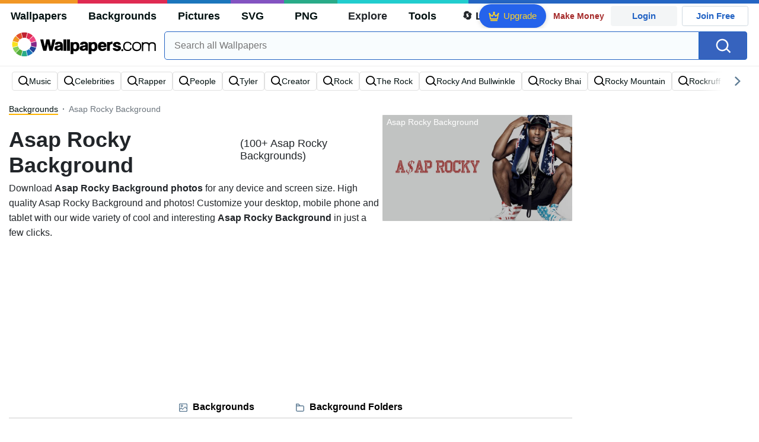

--- FILE ---
content_type: text/html; charset=UTF-8
request_url: https://wallpapers.com/asap-rocky-background
body_size: 32498
content:
<!DOCTYPE html>
<html lang="en" >

<head>
    <meta name="viewport" content="width=device-width, initial-scale=1.0">
    <meta charset="UTF-8">
    
	<!-- This site is optimized with the Yoast SEO plugin v15.1.1 - https://yoast.com/wordpress/plugins/seo/ -->
	<title>[100+] Asap Rocky Backgrounds | Wallpapers.com</title>
	<meta name="description" content="Download Asap Rocky Backgrounds ✓ Get Free Asap Rocky Backgrounds in sizes up to 8K ✓ 100% Free ✓ Download &amp; Personalise for all Devices." />
	<meta name="robots" content="index, follow, max-snippet:-1, max-image-preview:large, max-video-preview:-1" />
	<link rel="canonical" href="https://wallpapers.com/asap-rocky-background" />
	<meta property="og:locale" content="en_US" />
	<meta property="og:type" content="article" />
	<meta property="og:title" content="[100+] Asap Rocky Backgrounds | Wallpapers.com" />
	<meta property="og:description" content="Download Asap Rocky Backgrounds ✓ Get Free Asap Rocky Backgrounds in sizes up to 8K ✓ 100% Free ✓ Download &amp; Personalise for all Devices." />
	<meta property="og:url" content="https://wallpapers.com/asap-rocky-background" />
	<meta property="og:site_name" content="Wallpapers.com" />
	<meta property="og:image" content="https://wallpapers.com/images/featured/asap-rocky-background-o7b0vsu1lbi2bpmc.jpg" />
	<meta property="og:image:width" content="1200" />
	<meta property="og:image:height" content="628" />
	<meta name="twitter:card" content="summary_large_image" />
	<!-- / Yoast SEO plugin. -->


<link rel='preconnect' href='http://ajax.googleapis.com' />
<link rel='preconnect' href='http://cdnjs.cloudflare.com' />
<link rel='preconnect' href='http://maxcdn.bootstrapcdn.com' />
<link rel="alternate" type="application/rss+xml" title="Wallpapers.com &raquo; Asap Rocky Background Keywords Feed" href="https://wallpapers.com/asap-rocky-background/feed" />
<!-- HANDLE_CSS_TAG wp-block-library --><!-- HANDLE_CSS_TAG elasticpress-related-posts-block --><!-- HANDLE_CSS_TAG amazonpolly --><!-- HANDLE_CSS_TAG bootstrap --><link rel='stylesheet' id='bootstrap-css'  href='//maxcdn.bootstrapcdn.com/bootstrap/4.5.2/css/bootstrap.min.css?ver=5.5.11' type='text/css' media='all' />
<!-- HANDLE_CSS_TAG awesomeplete --><link rel='preload' href='//cdnjs.cloudflare.com/ajax/libs/awesomplete/1.1.5/awesomplete.min.css?ver=5.5.11' as='style' id='awesomeplete' meida='all' onload='this.onload=null;this.rel="stylesheet"'><!-- HANDLE_CSS_TAG style --><link rel='stylesheet' id='style-css'  href='https://wallpapers.com/wp-content/themes/wallpapers.com/style.css?ver=1755511831' type='text/css' media='all' />
<!-- HANDLE_CSS_TAG promo --><link rel='preload' href='https://wallpapers.com/wp-content/themes/wallpapers.com/promo.css?ver=1687539677' as='style' id='promo' meida='all' onload='this.onload=null;this.rel="stylesheet"'><!-- HANDLE_CSS_TAG elasticpress-autosuggest --><!-- HANDLE_CSS_TAG codes-113038-scss-output --><link rel='stylesheet' id='codes-113038-scss-output-css'  href='//wallpapers.com/wp-content/custom_codes/113038-scss-output.css?ver=151' type='text/css' media='all' />
<!-- HANDLE_CSS_TAG codes-1352803-scss-output --><link rel='stylesheet' id='codes-1352803-scss-output-css'  href='//wallpapers.com/wp-content/custom_codes/1352803-scss-output.css?ver=681' type='text/css' media='all' />
<script type='text/javascript' src='//ajax.googleapis.com/ajax/libs/jquery/3.5.1/jquery.min.js?ver=5.5.11' id='jquery-js'></script>
<script type='text/javascript' src='https://wallpapers.com/wp-content/plugins/cn-lozad-2/assets/js/lozad.min.js?ver=1691476621' id='lozad-js-js'></script>
<script type='text/javascript' src='https://wallpapers.com/wp-content/plugins/cn-lozad-2/assets/js/lozad-custom.js?ver=1691941769' id='lozad-custom-script-js'></script>
<meta name="generator" content="WordPress 5.5.11" />
<script>
var l_page_type= 'keyword';
  // Get the current time in seconds
  const now = Math.floor(Date.now() / 1000);
  // Calculate a timestamp that only changes every 1 hr (3600 seconds)
  const ts = Math.floor(now / 3600) * 3600;

  // Create and append the script dynamically
    const script = document.createElement('script');
  script.src = 'https://wallpapers.com/wp-content/themes/wallpapers.com/js/static.js?ts=' + ts;
  document.head.appendChild(script);
</script><link rel="icon" href="https://wallpapers.com/wp-content/uploads/2020/09/fav-icon.png" sizes="32x32" />
<link rel="icon" href="https://wallpapers.com/wp-content/uploads/2020/09/fav-icon.png" sizes="192x192" />
<link rel="apple-touch-icon" href="https://wallpapers.com/wp-content/uploads/2020/09/fav-icon.png" />
<meta name="msapplication-TileImage" content="https://wallpapers.com/wp-content/uploads/2020/09/fav-icon.png" />
                        <link rel="preload" media="(min-width: 800px)" href="/images/featured/asap-rocky-background-o7b0vsu1lbi2bpmc.webp" as="image" fetchpriority='high' decoding='sync'>
                    <link rel="preload" media="(max-width: 799px)" href="/images/featured-small/asap-rocky-background-o7b0vsu1lbi2bpmc.webp" as="image" fetchpriority='high' decoding='sync'>
            <link rel="preload" href="https://wallpapers.com/wp-content/themes/wallpapers.com/res/sprite.svg?v=12" as="image" type="image/svg+xml">
        <link rel="alternate" hreflang="x-default" href="https://wallpapers.com/asap-rocky-background" />
    <link rel="alternate" hreflang="en" href="https://wallpapers.com/asap-rocky-background" />
        <link ref="alternate" hreflang="da" href="https://dk.wallpapers.com/asap-rocky-baggrunde"/>
        <link ref="alternate" hreflang="de" href="https://de.wallpapers.com/so-schnell-wie-moglich-rocky-hintergrundbilder"/>
        <link ref="alternate" hreflang="sv" href="https://se.wallpapers.com/sa-snart-som-mojligt-rocky-bakgrund"/>
        <link ref="alternate" hreflang="pt" href="https://pt.wallpapers.com/papel-de-parede-para-celular-gratis-asap-rocky"/>
        <link ref="alternate" hreflang="it" href="https://it.wallpapers.com/appena-possibile-sfondo-roccioso"/>
        <link ref="alternate" hreflang="es" href="https://es.wallpapers.com/fondods-de-asap-rocky"/>
            <script type="text/javascript">var JS_LINKS={"DK":"dk.wallpapers.com\/asap-rocky-baggrunde","DE":"de.wallpapers.com\/so-schnell-wie-moglich-rocky-hintergrundbilder","SE":"se.wallpapers.com\/sa-snart-som-mojligt-rocky-bakgrund","PT":"pt.wallpapers.com\/papel-de-parede-para-celular-gratis-asap-rocky","IT":"it.wallpapers.com\/appena-possibile-sfondo-roccioso","ES":"es.wallpapers.com\/fondods-de-asap-rocky"}</script>
            <link rel="preload" href="https://fonts.googleapis.com/css2?family=Roboto:wght@400;700&display=swap" as="style">
    <link rel="icon" href="https://wallpapers.com/wp-content/themes/wallpapers.com/src/fav-icon.svg" >
                <script type="application/ld+json">
		{"@context":"https://schema.org","@graph":[{"@type":"CollectionPage","headline":"Asap Rocky Background","description":"Download Asap Rocky Background photos for any device and screen size. High quality Asap Rocky Background and photos! Customize your desktop, mobile phone and tablet with our wide variety of cool and interesting Asap Rocky Background in just a few clicks.","url":"https://wallpapers.com/asap-rocky-background","@id":"https://wallpapers.com/asap-rocky-background#collectionpage","inLanguage":"en","relatedLink":["https://wallpapers.com/backgrounds"],"significantLink":["https://wallpapers.com/music-background","https://wallpapers.com/celebrities-background","https://wallpapers.com/rapper-background","https://wallpapers.com/people-background","https://wallpapers.com/tyler-background","https://wallpapers.com/creator-background","https://wallpapers.com/rock-background","https://wallpapers.com/the-rock-background","https://wallpapers.com/rocky-and-bullwinkle-background","https://wallpapers.com/rocky-bhai-background"],"isPartOf":{"@type":"WebSite","@id":"https://wallpapers.com#website"},"mainEntity":{"@type":"itemList","@id":"https://wallpapers.com/asap-rocky-background#itemlist","itemListElement":[{"@type":"ImageObject","@id":"https://wallpapers.com/#/schema/image/jtdtptmfxcrl2482","name":"Download ASAP Rocky at the 2017 MTV Video Music Awards Background","caption":"ASAP Rocky at the 2017 MTV Video Music Awards Background","description":"ASAP Rocky at the 2017 MTV Video Music Awards Background","license":"https://wallpapers.com/dmca","acquireLicensePage":"https://wallpapers.com/background/asap-rocky-background-jtdtptmfxcrl2482.html","contentUrl":"https://wallpapers.com/images/hd/asap-rocky-background-jtdtptmfxcrl2482.jpg","thumbnailUrl":"https://wallpapers.com/images/thumbnail/asap-rocky-background-jtdtptmfxcrl2482.jpg","datePublished":"2023-09-01T12:00:00+00:00","encodingFormat":"image/jpeg","isPartOf":{"@type":"WebPage","url":"https://wallpapers.com/background/asap-rocky-background-jtdtptmfxcrl2482.html","name":"Download ASAP Rocky at the 2017 MTV Video Music Awards Background"}},{"@type":"ImageObject","@id":"https://wallpapers.com/#/schema/image/342tvewlu2vyamfr","name":"Download Asap Rocky In Plaid Skirt Background","caption":"Asap Rocky In Plaid Skirt Background","description":"Asap Rocky In Plaid Skirt Background","license":"https://wallpapers.com/dmca","acquireLicensePage":"https://wallpapers.com/wallpapers/asap-rocky-in-plaid-skirt-342tvewlu2vyamfr.html","contentUrl":"https://wallpapers.com/images/hd/asap-rocky-in-plaid-skirt-342tvewlu2vyamfr.jpg","thumbnailUrl":"https://wallpapers.com/images/thumbnail/asap-rocky-in-plaid-skirt-342tvewlu2vyamfr.jpg","datePublished":"2023-09-01T12:00:00+00:00","encodingFormat":"image/jpeg","isPartOf":{"@type":"WebPage","url":"https://wallpapers.com/wallpapers/asap-rocky-in-plaid-skirt-342tvewlu2vyamfr.html","name":"Download Asap Rocky In Plaid Skirt Background"}},{"@type":"ImageObject","@id":"https://wallpapers.com/#/schema/image/r8s24erlguf3qoui","name":"Download Asap Rocky Cool Digital Art Background","caption":"Asap Rocky Cool Digital Art Background","description":"Asap Rocky Cool Digital Art Background","license":"https://wallpapers.com/dmca","acquireLicensePage":"https://wallpapers.com/wallpapers/asap-rocky-cool-digital-art-r8s24erlguf3qoui.html","contentUrl":"https://wallpapers.com/images/hd/asap-rocky-cool-digital-art-r8s24erlguf3qoui.jpg","thumbnailUrl":"https://wallpapers.com/images/thumbnail/asap-rocky-cool-digital-art-r8s24erlguf3qoui.jpg","datePublished":"2023-09-01T12:00:00+00:00","encodingFormat":"image/jpeg","isPartOf":{"@type":"WebPage","url":"https://wallpapers.com/wallpapers/asap-rocky-cool-digital-art-r8s24erlguf3qoui.html","name":"Download Asap Rocky Cool Digital Art Background"}},{"@type":"ImageObject","@id":"https://wallpapers.com/#/schema/image/bw1vb2b3uwsdam62","name":"Download Asap Rocky walking a tight rope Background","caption":"Asap Rocky walking a tight rope Background","description":"Asap Rocky walking a tight rope Background","license":"https://wallpapers.com/dmca","acquireLicensePage":"https://wallpapers.com/background/asap-rocky-background-bw1vb2b3uwsdam62.html","contentUrl":"https://wallpapers.com/images/hd/asap-rocky-background-bw1vb2b3uwsdam62.jpg","thumbnailUrl":"https://wallpapers.com/images/thumbnail/asap-rocky-background-bw1vb2b3uwsdam62.jpg","datePublished":"2023-09-01T12:00:00+00:00","encodingFormat":"image/jpeg","isPartOf":{"@type":"WebPage","url":"https://wallpapers.com/background/asap-rocky-background-bw1vb2b3uwsdam62.html","name":"Download Asap Rocky walking a tight rope Background"}},{"@type":"ImageObject","@id":"https://wallpapers.com/#/schema/image/y3lkimt29saou627","name":"Download Rapper and fashion designer A$AP Rocky Background","caption":"Rapper and fashion designer A$AP Rocky Background","description":"Rapper and fashion designer A$AP Rocky Background","license":"https://wallpapers.com/dmca","acquireLicensePage":"https://wallpapers.com/background/asap-rocky-background-y3lkimt29saou627.html","contentUrl":"https://wallpapers.com/images/hd/asap-rocky-background-y3lkimt29saou627.jpg","thumbnailUrl":"https://wallpapers.com/images/thumbnail/asap-rocky-background-y3lkimt29saou627.jpg","datePublished":"2023-09-01T12:00:00+00:00","encodingFormat":"image/jpeg","isPartOf":{"@type":"WebPage","url":"https://wallpapers.com/background/asap-rocky-background-y3lkimt29saou627.html","name":"Download Rapper and fashion designer A$AP Rocky Background"}},{"@type":"ImageObject","@id":"https://wallpapers.com/#/schema/image/pq8eaypubjfle2h0","name":"Download Asap Rocky Cartoon Art Background","caption":"Asap Rocky Cartoon Art Background","description":"Asap Rocky Cartoon Art Background","license":"https://wallpapers.com/dmca","acquireLicensePage":"https://wallpapers.com/wallpapers/asap-rocky-cartoon-art-pq8eaypubjfle2h0.html","contentUrl":"https://wallpapers.com/images/hd/asap-rocky-cartoon-art-pq8eaypubjfle2h0.jpg","thumbnailUrl":"https://wallpapers.com/images/thumbnail/asap-rocky-cartoon-art-pq8eaypubjfle2h0.jpg","datePublished":"2023-09-01T12:00:00+00:00","encodingFormat":"image/jpeg","isPartOf":{"@type":"WebPage","url":"https://wallpapers.com/wallpapers/asap-rocky-cartoon-art-pq8eaypubjfle2h0.html","name":"Download Asap Rocky Cartoon Art Background"}},{"@type":"ImageObject","@id":"https://wallpapers.com/#/schema/image/5ut5v1e1iq7o8t4d","name":"Download Music Icon Asap Rocky Background","caption":"Music Icon Asap Rocky Background","description":"Music Icon Asap Rocky Background","license":"https://wallpapers.com/dmca","acquireLicensePage":"https://wallpapers.com/background/asap-rocky-background-5ut5v1e1iq7o8t4d.html","contentUrl":"https://wallpapers.com/images/hd/asap-rocky-background-5ut5v1e1iq7o8t4d.jpg","thumbnailUrl":"https://wallpapers.com/images/thumbnail/asap-rocky-background-5ut5v1e1iq7o8t4d.jpg","datePublished":"2023-09-01T12:00:00+00:00","encodingFormat":"image/jpeg","isPartOf":{"@type":"WebPage","url":"https://wallpapers.com/background/asap-rocky-background-5ut5v1e1iq7o8t4d.html","name":"Download Music Icon Asap Rocky Background"}},{"@type":"ImageObject","@id":"https://wallpapers.com/#/schema/image/5vsj0dxau25vammb","name":"Download Asap Rocky Chanel Necklace Background","caption":"Asap Rocky Chanel Necklace Background","description":"Asap Rocky Chanel Necklace Background","license":"https://wallpapers.com/dmca","acquireLicensePage":"https://wallpapers.com/wallpapers/asap-rocky-chanel-necklace-5vsj0dxau25vammb.html","contentUrl":"https://wallpapers.com/images/hd/asap-rocky-chanel-necklace-5vsj0dxau25vammb.jpg","thumbnailUrl":"https://wallpapers.com/images/thumbnail/asap-rocky-chanel-necklace-5vsj0dxau25vammb.jpg","datePublished":"2023-09-01T12:00:00+00:00","encodingFormat":"image/jpeg","isPartOf":{"@type":"WebPage","url":"https://wallpapers.com/wallpapers/asap-rocky-chanel-necklace-5vsj0dxau25vammb.html","name":"Download Asap Rocky Chanel Necklace Background"}},{"@type":"ImageObject","@id":"https://wallpapers.com/#/schema/image/xq0et4qjc9x3n0km","name":"Download Picture of the Real Slim Shady, Asap Rocky Background","caption":"Picture of the Real Slim Shady, Asap Rocky Background","description":"Picture of the Real Slim Shady, Asap Rocky Background","license":"https://wallpapers.com/dmca","acquireLicensePage":"https://wallpapers.com/background/asap-rocky-background-xq0et4qjc9x3n0km.html","contentUrl":"https://wallpapers.com/images/hd/asap-rocky-background-xq0et4qjc9x3n0km.jpg","thumbnailUrl":"https://wallpapers.com/images/thumbnail/asap-rocky-background-xq0et4qjc9x3n0km.jpg","datePublished":"2023-09-01T12:00:00+00:00","encodingFormat":"image/jpeg","isPartOf":{"@type":"WebPage","url":"https://wallpapers.com/background/asap-rocky-background-xq0et4qjc9x3n0km.html","name":"Download Picture of the Real Slim Shady, Asap Rocky Background"}},{"@type":"ImageObject","@id":"https://wallpapers.com/#/schema/image/8zzjf13o70abmlkp","name":"Download Mad Asap Rocky Background","caption":"Mad Asap Rocky Background","description":"Mad Asap Rocky Background","license":"https://wallpapers.com/dmca","acquireLicensePage":"https://wallpapers.com/wallpapers/mad-asap-rocky-8zzjf13o70abmlkp.html","contentUrl":"https://wallpapers.com/images/hd/mad-asap-rocky-8zzjf13o70abmlkp.jpg","thumbnailUrl":"https://wallpapers.com/images/thumbnail/mad-asap-rocky-8zzjf13o70abmlkp.jpg","datePublished":"2023-09-01T12:00:00+00:00","encodingFormat":"image/jpeg","isPartOf":{"@type":"WebPage","url":"https://wallpapers.com/wallpapers/mad-asap-rocky-8zzjf13o70abmlkp.html","name":"Download Mad Asap Rocky Background"}},{"@type":"ImageObject","@id":"https://wallpapers.com/#/schema/image/p80h334m7raax817","name":"Download Asap Rocky rapping on stage with a mic Background","caption":"Asap Rocky rapping on stage with a mic Background","description":"Asap Rocky rapping on stage with a mic Background","license":"https://wallpapers.com/dmca","acquireLicensePage":"https://wallpapers.com/background/asap-rocky-background-p80h334m7raax817.html","contentUrl":"https://wallpapers.com/images/hd/asap-rocky-background-p80h334m7raax817.jpg","thumbnailUrl":"https://wallpapers.com/images/thumbnail/asap-rocky-background-p80h334m7raax817.jpg","datePublished":"2023-09-01T12:00:00+00:00","encodingFormat":"image/jpeg","isPartOf":{"@type":"WebPage","url":"https://wallpapers.com/background/asap-rocky-background-p80h334m7raax817.html","name":"Download Asap Rocky rapping on stage with a mic Background"}},{"@type":"ImageObject","@id":"https://wallpapers.com/#/schema/image/2g4iinyo79o4eoxb","name":"Download Cool Rapper Asap Rocky Background","caption":"Cool Rapper Asap Rocky Background","description":"Cool Rapper Asap Rocky Background","license":"https://wallpapers.com/dmca","acquireLicensePage":"https://wallpapers.com/wallpapers/cool-rapper-asap-rocky-2g4iinyo79o4eoxb.html","contentUrl":"https://wallpapers.com/images/hd/cool-rapper-asap-rocky-2g4iinyo79o4eoxb.jpg","thumbnailUrl":"https://wallpapers.com/images/thumbnail/cool-rapper-asap-rocky-2g4iinyo79o4eoxb.jpg","datePublished":"2023-09-01T12:00:00+00:00","encodingFormat":"image/jpeg","isPartOf":{"@type":"WebPage","url":"https://wallpapers.com/wallpapers/cool-rapper-asap-rocky-2g4iinyo79o4eoxb.html","name":"Download Cool Rapper Asap Rocky Background"}},{"@type":"ImageObject","@id":"https://wallpapers.com/#/schema/image/r1r80qsz6untde05","name":"Download A Man In A Black And White Photo Standing In Front Of A Building Background","caption":"A Man In A Black And White Photo Standing In Front Of A Building Background","description":"A Man In A Black And White Photo Standing In Front Of A Building Background","license":"https://wallpapers.com/dmca","acquireLicensePage":"https://wallpapers.com/background/asap-rocky-background-r1r80qsz6untde05.html","contentUrl":"https://wallpapers.com/images/hd/asap-rocky-background-r1r80qsz6untde05.jpg","thumbnailUrl":"https://wallpapers.com/images/thumbnail/asap-rocky-background-r1r80qsz6untde05.jpg","datePublished":"2023-09-01T12:00:00+00:00","encodingFormat":"image/jpeg","isPartOf":{"@type":"WebPage","url":"https://wallpapers.com/background/asap-rocky-background-r1r80qsz6untde05.html","name":"Download A Man In A Black And White Photo Standing In Front Of A Building Background"}},{"@type":"ImageObject","@id":"https://wallpapers.com/#/schema/image/gus98vjffl8lmce7","name":"Download Asap Rocky at the 2019 Met Gala Background","caption":"Asap Rocky at the 2019 Met Gala Background","description":"Asap Rocky at the 2019 Met Gala Background","license":"https://wallpapers.com/dmca","acquireLicensePage":"https://wallpapers.com/background/asap-rocky-background-gus98vjffl8lmce7.html","contentUrl":"https://wallpapers.com/images/hd/asap-rocky-background-gus98vjffl8lmce7.jpg","thumbnailUrl":"https://wallpapers.com/images/thumbnail/asap-rocky-background-gus98vjffl8lmce7.jpg","datePublished":"2023-09-01T12:00:00+00:00","encodingFormat":"image/jpeg","isPartOf":{"@type":"WebPage","url":"https://wallpapers.com/background/asap-rocky-background-gus98vjffl8lmce7.html","name":"Download Asap Rocky at the 2019 Met Gala Background"}},{"@type":"ImageObject","@id":"https://wallpapers.com/#/schema/image/3r3kibfa55zogycv","name":"Download ASAP Rocky promotes his latest hit single. Background","caption":"ASAP Rocky promotes his latest hit single. Background","description":"ASAP Rocky promotes his latest hit single. Background","license":"https://wallpapers.com/dmca","acquireLicensePage":"https://wallpapers.com/background/asap-rocky-background-3r3kibfa55zogycv.html","contentUrl":"https://wallpapers.com/images/hd/asap-rocky-background-3r3kibfa55zogycv.jpg","thumbnailUrl":"https://wallpapers.com/images/thumbnail/asap-rocky-background-3r3kibfa55zogycv.jpg","datePublished":"2023-09-01T12:00:00+00:00","encodingFormat":"image/jpeg","isPartOf":{"@type":"WebPage","url":"https://wallpapers.com/background/asap-rocky-background-3r3kibfa55zogycv.html","name":"Download ASAP Rocky promotes his latest hit single. Background"}},{"@type":"ImageObject","@id":"https://wallpapers.com/#/schema/image/3q0q4lti4omp22jf","name":"Download Hip hop artist Asap Rocky sitting atop a car Background","caption":"Hip hop artist Asap Rocky sitting atop a car Background","description":"Hip hop artist Asap Rocky sitting atop a car Background","license":"https://wallpapers.com/dmca","acquireLicensePage":"https://wallpapers.com/background/asap-rocky-background-3q0q4lti4omp22jf.html","contentUrl":"https://wallpapers.com/images/hd/asap-rocky-background-3q0q4lti4omp22jf.jpg","thumbnailUrl":"https://wallpapers.com/images/thumbnail/asap-rocky-background-3q0q4lti4omp22jf.jpg","datePublished":"2023-09-01T12:00:00+00:00","encodingFormat":"image/jpeg","isPartOf":{"@type":"WebPage","url":"https://wallpapers.com/background/asap-rocky-background-3q0q4lti4omp22jf.html","name":"Download Hip hop artist Asap Rocky sitting atop a car Background"}},{"@type":"ImageObject","@id":"https://wallpapers.com/#/schema/image/smqlp7ide77n0jja","name":"Download ASAP Rocky chillin in da hood Background","caption":"ASAP Rocky chillin in da hood Background","description":"ASAP Rocky chillin in da hood Background","license":"https://wallpapers.com/dmca","acquireLicensePage":"https://wallpapers.com/background/asap-rocky-background-smqlp7ide77n0jja.html","contentUrl":"https://wallpapers.com/images/hd/asap-rocky-background-smqlp7ide77n0jja.jpg","thumbnailUrl":"https://wallpapers.com/images/thumbnail/asap-rocky-background-smqlp7ide77n0jja.jpg","datePublished":"2023-09-01T12:00:00+00:00","encodingFormat":"image/jpeg","isPartOf":{"@type":"WebPage","url":"https://wallpapers.com/background/asap-rocky-background-smqlp7ide77n0jja.html","name":"Download ASAP Rocky chillin in da hood Background"}},{"@type":"ImageObject","@id":"https://wallpapers.com/#/schema/image/g7lrdg0dtc9pm6jq","name":"Download Asap Rocky strolling in the desert Background","caption":"Asap Rocky strolling in the desert Background","description":"Asap Rocky strolling in the desert Background","license":"https://wallpapers.com/dmca","acquireLicensePage":"https://wallpapers.com/background/asap-rocky-background-g7lrdg0dtc9pm6jq.html","contentUrl":"https://wallpapers.com/images/hd/asap-rocky-background-g7lrdg0dtc9pm6jq.jpg","thumbnailUrl":"https://wallpapers.com/images/thumbnail/asap-rocky-background-g7lrdg0dtc9pm6jq.jpg","datePublished":"2023-09-01T12:00:00+00:00","encodingFormat":"image/jpeg","isPartOf":{"@type":"WebPage","url":"https://wallpapers.com/background/asap-rocky-background-g7lrdg0dtc9pm6jq.html","name":"Download Asap Rocky strolling in the desert Background"}},{"@type":"ImageObject","@id":"https://wallpapers.com/#/schema/image/y7uc6itl5gqtcle3","name":"Download Smoking Asap Rocky Art Background","caption":"Smoking Asap Rocky Art Background","description":"Smoking Asap Rocky Art Background","license":"https://wallpapers.com/dmca","acquireLicensePage":"https://wallpapers.com/wallpapers/smoking-asap-rocky-art-y7uc6itl5gqtcle3.html","contentUrl":"https://wallpapers.com/images/hd/smoking-asap-rocky-art-y7uc6itl5gqtcle3.jpg","thumbnailUrl":"https://wallpapers.com/images/thumbnail/smoking-asap-rocky-art-y7uc6itl5gqtcle3.jpg","datePublished":"2023-09-01T12:00:00+00:00","encodingFormat":"image/jpeg","isPartOf":{"@type":"WebPage","url":"https://wallpapers.com/wallpapers/smoking-asap-rocky-art-y7uc6itl5gqtcle3.html","name":"Download Smoking Asap Rocky Art Background"}},{"@type":"ImageObject","@id":"https://wallpapers.com/#/schema/image/vnrqbdqhhshmaqhz","name":"Download A Man In A Beanie Smoking A Cigarette Background","caption":"A Man In A Beanie Smoking A Cigarette Background","description":"A Man In A Beanie Smoking A Cigarette Background","license":"https://wallpapers.com/dmca","acquireLicensePage":"https://wallpapers.com/background/asap-rocky-background-vnrqbdqhhshmaqhz.html","contentUrl":"https://wallpapers.com/images/hd/asap-rocky-background-vnrqbdqhhshmaqhz.jpg","thumbnailUrl":"https://wallpapers.com/images/thumbnail/asap-rocky-background-vnrqbdqhhshmaqhz.jpg","datePublished":"2023-09-01T12:00:00+00:00","encodingFormat":"image/jpeg","isPartOf":{"@type":"WebPage","url":"https://wallpapers.com/background/asap-rocky-background-vnrqbdqhhshmaqhz.html","name":"Download A Man In A Beanie Smoking A Cigarette Background"}},{"@type":"ImageObject","@id":"https://wallpapers.com/#/schema/image/ygxr0sqmeczjflzz","name":"Download Crouching Asap Rocky Background","caption":"Crouching Asap Rocky Background","description":"Crouching Asap Rocky Background","license":"https://wallpapers.com/dmca","acquireLicensePage":"https://wallpapers.com/wallpapers/crouching-asap-rocky-ygxr0sqmeczjflzz.html","contentUrl":"https://wallpapers.com/images/hd/crouching-asap-rocky-ygxr0sqmeczjflzz.jpg","thumbnailUrl":"https://wallpapers.com/images/thumbnail/crouching-asap-rocky-ygxr0sqmeczjflzz.jpg","datePublished":"2023-09-01T12:00:00+00:00","encodingFormat":"image/jpeg","isPartOf":{"@type":"WebPage","url":"https://wallpapers.com/wallpapers/crouching-asap-rocky-ygxr0sqmeczjflzz.html","name":"Download Crouching Asap Rocky Background"}},{"@type":"ImageObject","@id":"https://wallpapers.com/#/schema/image/oulhpkjk9sqob3qd","name":"Download Spooky Asap Rocky Art Background","caption":"Spooky Asap Rocky Art Background","description":"Spooky Asap Rocky Art Background","license":"https://wallpapers.com/dmca","acquireLicensePage":"https://wallpapers.com/wallpapers/spooky-asap-rocky-art-oulhpkjk9sqob3qd.html","contentUrl":"https://wallpapers.com/images/hd/spooky-asap-rocky-art-oulhpkjk9sqob3qd.jpg","thumbnailUrl":"https://wallpapers.com/images/thumbnail/spooky-asap-rocky-art-oulhpkjk9sqob3qd.jpg","datePublished":"2023-09-01T12:00:00+00:00","encodingFormat":"image/jpeg","isPartOf":{"@type":"WebPage","url":"https://wallpapers.com/wallpapers/spooky-asap-rocky-art-oulhpkjk9sqob3qd.html","name":"Download Spooky Asap Rocky Art Background"}},{"@type":"ImageObject","@id":"https://wallpapers.com/#/schema/image/m74c6n0sa9gglb29","name":"Download Rapper Asap Rocky poses for the camera Background","caption":"Rapper Asap Rocky poses for the camera Background","description":"Rapper Asap Rocky poses for the camera Background","license":"https://wallpapers.com/dmca","acquireLicensePage":"https://wallpapers.com/background/asap-rocky-background-m74c6n0sa9gglb29.html","contentUrl":"https://wallpapers.com/images/hd/asap-rocky-background-m74c6n0sa9gglb29.jpg","thumbnailUrl":"https://wallpapers.com/images/thumbnail/asap-rocky-background-m74c6n0sa9gglb29.jpg","datePublished":"2023-09-01T12:00:00+00:00","encodingFormat":"image/jpeg","isPartOf":{"@type":"WebPage","url":"https://wallpapers.com/background/asap-rocky-background-m74c6n0sa9gglb29.html","name":"Download Rapper Asap Rocky poses for the camera Background"}},{"@type":"ImageObject","@id":"https://wallpapers.com/#/schema/image/d039qkqr343yiqmm","name":"Download A Man In A Blue Jacket Singing Into A Microphone Background","caption":"A Man In A Blue Jacket Singing Into A Microphone Background","description":"A Man In A Blue Jacket Singing Into A Microphone Background","license":"https://wallpapers.com/dmca","acquireLicensePage":"https://wallpapers.com/background/asap-rocky-background-d039qkqr343yiqmm.html","contentUrl":"https://wallpapers.com/images/hd/asap-rocky-background-d039qkqr343yiqmm.jpg","thumbnailUrl":"https://wallpapers.com/images/thumbnail/asap-rocky-background-d039qkqr343yiqmm.jpg","datePublished":"2023-09-01T12:00:00+00:00","encodingFormat":"image/jpeg","isPartOf":{"@type":"WebPage","url":"https://wallpapers.com/background/asap-rocky-background-d039qkqr343yiqmm.html","name":"Download A Man In A Blue Jacket Singing Into A Microphone Background"}},{"@type":"ImageObject","@id":"https://wallpapers.com/#/schema/image/u57k5muf8dih90ic","name":"Download ASAP Rocky enjoying a relaxing day in his mansion. Background","caption":"ASAP Rocky enjoying a relaxing day in his mansion. Background","description":"ASAP Rocky enjoying a relaxing day in his mansion. Background","license":"https://wallpapers.com/dmca","acquireLicensePage":"https://wallpapers.com/background/asap-rocky-background-u57k5muf8dih90ic.html","contentUrl":"https://wallpapers.com/images/hd/asap-rocky-background-u57k5muf8dih90ic.jpg","thumbnailUrl":"https://wallpapers.com/images/thumbnail/asap-rocky-background-u57k5muf8dih90ic.jpg","datePublished":"2023-09-01T12:00:00+00:00","encodingFormat":"image/jpeg","isPartOf":{"@type":"WebPage","url":"https://wallpapers.com/background/asap-rocky-background-u57k5muf8dih90ic.html","name":"Download ASAP Rocky enjoying a relaxing day in his mansion. Background"}},{"@type":"ImageObject","@id":"https://wallpapers.com/#/schema/image/o7b0vsu1lbi2bpmc","name":"Download A Man With A Hat And A Hoodie Is Posing Background","caption":"A Man With A Hat And A Hoodie Is Posing Background","description":"A Man With A Hat And A Hoodie Is Posing Background","license":"https://wallpapers.com/dmca","acquireLicensePage":"https://wallpapers.com/background/asap-rocky-background-o7b0vsu1lbi2bpmc.html","contentUrl":"https://wallpapers.com/images/hd/asap-rocky-background-o7b0vsu1lbi2bpmc.jpg","thumbnailUrl":"https://wallpapers.com/images/thumbnail/asap-rocky-background-o7b0vsu1lbi2bpmc.jpg","datePublished":"2023-09-01T12:00:00+00:00","encodingFormat":"image/jpeg","isPartOf":{"@type":"WebPage","url":"https://wallpapers.com/background/asap-rocky-background-o7b0vsu1lbi2bpmc.html","name":"Download A Man With A Hat And A Hoodie Is Posing Background"}},{"@type":"ImageObject","@id":"https://wallpapers.com/#/schema/image/oxe6z73gn9a6943m","name":"Download ASAP Rocky standing tall in an all black outfit Background","caption":"ASAP Rocky standing tall in an all black outfit Background","description":"ASAP Rocky standing tall in an all black outfit Background","license":"https://wallpapers.com/dmca","acquireLicensePage":"https://wallpapers.com/background/asap-rocky-background-oxe6z73gn9a6943m.html","contentUrl":"https://wallpapers.com/images/hd/asap-rocky-background-oxe6z73gn9a6943m.jpg","thumbnailUrl":"https://wallpapers.com/images/thumbnail/asap-rocky-background-oxe6z73gn9a6943m.jpg","datePublished":"2023-09-01T12:00:00+00:00","encodingFormat":"image/jpeg","isPartOf":{"@type":"WebPage","url":"https://wallpapers.com/background/asap-rocky-background-oxe6z73gn9a6943m.html","name":"Download ASAP Rocky standing tall in an all black outfit Background"}},{"@type":"ImageObject","@id":"https://wallpapers.com/#/schema/image/xgij04iuxycbgvjm","name":"Download Asap Rocky rocks the crowd with passionate energy Background","caption":"Asap Rocky rocks the crowd with passionate energy Background","description":"Asap Rocky rocks the crowd with passionate energy Background","license":"https://wallpapers.com/dmca","acquireLicensePage":"https://wallpapers.com/background/asap-rocky-background-xgij04iuxycbgvjm.html","contentUrl":"https://wallpapers.com/images/hd/asap-rocky-background-xgij04iuxycbgvjm.jpg","thumbnailUrl":"https://wallpapers.com/images/thumbnail/asap-rocky-background-xgij04iuxycbgvjm.jpg","datePublished":"2023-09-01T12:00:00+00:00","encodingFormat":"image/jpeg","isPartOf":{"@type":"WebPage","url":"https://wallpapers.com/background/asap-rocky-background-xgij04iuxycbgvjm.html","name":"Download Asap Rocky rocks the crowd with passionate energy Background"}},{"@type":"ImageObject","@id":"https://wallpapers.com/#/schema/image/ls62lj90hkpcs3oz","name":"Download Fashionable Asap Rocky Background","caption":"Fashionable Asap Rocky Background","description":"Fashionable Asap Rocky Background","license":"https://wallpapers.com/dmca","acquireLicensePage":"https://wallpapers.com/wallpapers/fashionable-asap-rocky-ls62lj90hkpcs3oz.html","contentUrl":"https://wallpapers.com/images/hd/fashionable-asap-rocky-ls62lj90hkpcs3oz.jpg","thumbnailUrl":"https://wallpapers.com/images/thumbnail/fashionable-asap-rocky-ls62lj90hkpcs3oz.jpg","datePublished":"2023-09-01T12:00:00+00:00","encodingFormat":"image/jpeg","isPartOf":{"@type":"WebPage","url":"https://wallpapers.com/wallpapers/fashionable-asap-rocky-ls62lj90hkpcs3oz.html","name":"Download Fashionable Asap Rocky Background"}},{"@type":"ImageObject","@id":"https://wallpapers.com/#/schema/image/3ga2okxctewbnjzc","name":"Download Global Hiphop Artist ASAP Rocky Background","caption":"Global Hiphop Artist ASAP Rocky Background","description":"Global Hiphop Artist ASAP Rocky Background","license":"https://wallpapers.com/dmca","acquireLicensePage":"https://wallpapers.com/background/asap-rocky-background-3ga2okxctewbnjzc.html","contentUrl":"https://wallpapers.com/images/hd/asap-rocky-background-3ga2okxctewbnjzc.jpg","thumbnailUrl":"https://wallpapers.com/images/thumbnail/asap-rocky-background-3ga2okxctewbnjzc.jpg","datePublished":"2023-09-01T12:00:00+00:00","encodingFormat":"image/jpeg","isPartOf":{"@type":"WebPage","url":"https://wallpapers.com/background/asap-rocky-background-3ga2okxctewbnjzc.html","name":"Download Global Hiphop Artist ASAP Rocky Background"}},{"@type":"ImageObject","@id":"https://wallpapers.com/#/schema/image/rpas1cc1ol2drtn8","name":"Download Manly Asap Rocky Background","caption":"Manly Asap Rocky Background","description":"Manly Asap Rocky Background","license":"https://wallpapers.com/dmca","acquireLicensePage":"https://wallpapers.com/wallpapers/manly-asap-rocky-rpas1cc1ol2drtn8.html","contentUrl":"https://wallpapers.com/images/hd/manly-asap-rocky-rpas1cc1ol2drtn8.jpg","thumbnailUrl":"https://wallpapers.com/images/thumbnail/manly-asap-rocky-rpas1cc1ol2drtn8.jpg","datePublished":"2023-09-01T12:00:00+00:00","encodingFormat":"image/jpeg","isPartOf":{"@type":"WebPage","url":"https://wallpapers.com/wallpapers/manly-asap-rocky-rpas1cc1ol2drtn8.html","name":"Download Manly Asap Rocky Background"}},{"@type":"ImageObject","@id":"https://wallpapers.com/#/schema/image/9a8ynw7uuoimtjhu","name":"Download Asap Rocky smoking a cigar Background","caption":"Asap Rocky smoking a cigar Background","description":"Asap Rocky smoking a cigar Background","license":"https://wallpapers.com/dmca","acquireLicensePage":"https://wallpapers.com/background/asap-rocky-background-9a8ynw7uuoimtjhu.html","contentUrl":"https://wallpapers.com/images/hd/asap-rocky-background-9a8ynw7uuoimtjhu.jpg","thumbnailUrl":"https://wallpapers.com/images/thumbnail/asap-rocky-background-9a8ynw7uuoimtjhu.jpg","datePublished":"2023-09-01T12:00:00+00:00","encodingFormat":"image/jpeg","isPartOf":{"@type":"WebPage","url":"https://wallpapers.com/background/asap-rocky-background-9a8ynw7uuoimtjhu.html","name":"Download Asap Rocky smoking a cigar Background"}},{"@type":"ImageObject","@id":"https://wallpapers.com/#/schema/image/w298notzhfzciimi","name":"Download ASAP Rocky stands out among successful American music artists Background","caption":"ASAP Rocky stands out among successful American music artists Background","description":"ASAP Rocky stands out among successful American music artists Background","license":"https://wallpapers.com/dmca","acquireLicensePage":"https://wallpapers.com/background/asap-rocky-background-w298notzhfzciimi.html","contentUrl":"https://wallpapers.com/images/hd/asap-rocky-background-w298notzhfzciimi.jpg","thumbnailUrl":"https://wallpapers.com/images/thumbnail/asap-rocky-background-w298notzhfzciimi.jpg","datePublished":"2023-09-01T12:00:00+00:00","encodingFormat":"image/jpeg","isPartOf":{"@type":"WebPage","url":"https://wallpapers.com/background/asap-rocky-background-w298notzhfzciimi.html","name":"Download ASAP Rocky stands out among successful American music artists Background"}},{"@type":"ImageObject","@id":"https://wallpapers.com/#/schema/image/9xu2k4ch1zgcv4wx","name":"Download Asap Rocky Set To Perform On Stage Background","caption":"Asap Rocky Set To Perform On Stage Background","description":"Asap Rocky Set To Perform On Stage Background","license":"https://wallpapers.com/dmca","acquireLicensePage":"https://wallpapers.com/background/asap-rocky-background-9xu2k4ch1zgcv4wx.html","contentUrl":"https://wallpapers.com/images/hd/asap-rocky-background-9xu2k4ch1zgcv4wx.jpg","thumbnailUrl":"https://wallpapers.com/images/thumbnail/asap-rocky-background-9xu2k4ch1zgcv4wx.jpg","datePublished":"2023-09-01T12:00:00+00:00","encodingFormat":"image/jpeg","isPartOf":{"@type":"WebPage","url":"https://wallpapers.com/background/asap-rocky-background-9xu2k4ch1zgcv4wx.html","name":"Download Asap Rocky Set To Perform On Stage Background"}},{"@type":"ImageObject","@id":"https://wallpapers.com/#/schema/image/6t3cly39c6cq82h7","name":"Download Handsome Asap Rocky Background","caption":"Handsome Asap Rocky Background","description":"Handsome Asap Rocky Background","license":"https://wallpapers.com/dmca","acquireLicensePage":"https://wallpapers.com/wallpapers/handsome-asap-rocky-6t3cly39c6cq82h7.html","contentUrl":"https://wallpapers.com/images/hd/handsome-asap-rocky-6t3cly39c6cq82h7.jpg","thumbnailUrl":"https://wallpapers.com/images/thumbnail/handsome-asap-rocky-6t3cly39c6cq82h7.jpg","datePublished":"2023-09-01T12:00:00+00:00","encodingFormat":"image/jpeg","isPartOf":{"@type":"WebPage","url":"https://wallpapers.com/wallpapers/handsome-asap-rocky-6t3cly39c6cq82h7.html","name":"Download Handsome Asap Rocky Background"}},{"@type":"ImageObject","@id":"https://wallpapers.com/#/schema/image/zqt5ws58ex3lct7f","name":"Download ASAP Rocky Background","caption":"ASAP Rocky Background","description":"ASAP Rocky Background","license":"https://wallpapers.com/dmca","acquireLicensePage":"https://wallpapers.com/background/asap-rocky-background-zqt5ws58ex3lct7f.html","contentUrl":"https://wallpapers.com/images/hd/asap-rocky-background-zqt5ws58ex3lct7f.jpg","thumbnailUrl":"https://wallpapers.com/images/thumbnail/asap-rocky-background-zqt5ws58ex3lct7f.jpg","datePublished":"2023-09-01T12:00:00+00:00","encodingFormat":"image/jpeg","isPartOf":{"@type":"WebPage","url":"https://wallpapers.com/background/asap-rocky-background-zqt5ws58ex3lct7f.html","name":"Download ASAP Rocky Background"}},{"@type":"ImageObject","@id":"https://wallpapers.com/#/schema/image/fqyacdhkh0iicepl","name":"Download Asap Rocky Yellow Bandana Background","caption":"Asap Rocky Yellow Bandana Background","description":"Asap Rocky Yellow Bandana Background","license":"https://wallpapers.com/dmca","acquireLicensePage":"https://wallpapers.com/wallpapers/asap-rocky-yellow-bandana-fqyacdhkh0iicepl.html","contentUrl":"https://wallpapers.com/images/hd/asap-rocky-yellow-bandana-fqyacdhkh0iicepl.jpg","thumbnailUrl":"https://wallpapers.com/images/thumbnail/asap-rocky-yellow-bandana-fqyacdhkh0iicepl.jpg","datePublished":"2023-09-01T12:00:00+00:00","encodingFormat":"image/jpeg","isPartOf":{"@type":"WebPage","url":"https://wallpapers.com/wallpapers/asap-rocky-yellow-bandana-fqyacdhkh0iicepl.html","name":"Download Asap Rocky Yellow Bandana Background"}},{"@type":"ImageObject","@id":"https://wallpapers.com/#/schema/image/5q4cc2kywnrtgibx","name":"Download Asap Rocky - A Leading American Rapper Background","caption":"Asap Rocky - A Leading American Rapper Background","description":"Asap Rocky - A Leading American Rapper Background","license":"https://wallpapers.com/dmca","acquireLicensePage":"https://wallpapers.com/background/asap-rocky-background-5q4cc2kywnrtgibx.html","contentUrl":"https://wallpapers.com/images/hd/asap-rocky-background-5q4cc2kywnrtgibx.jpg","thumbnailUrl":"https://wallpapers.com/images/thumbnail/asap-rocky-background-5q4cc2kywnrtgibx.jpg","datePublished":"2023-09-01T12:00:00+00:00","encodingFormat":"image/jpeg","isPartOf":{"@type":"WebPage","url":"https://wallpapers.com/background/asap-rocky-background-5q4cc2kywnrtgibx.html","name":"Download Asap Rocky - A Leading American Rapper Background"}},{"@type":"ImageObject","@id":"https://wallpapers.com/#/schema/image/x4uhlqs9nwax9op3","name":"Download ASAP Rocky looking cool in the studio Background","caption":"ASAP Rocky looking cool in the studio Background","description":"ASAP Rocky looking cool in the studio Background","license":"https://wallpapers.com/dmca","acquireLicensePage":"https://wallpapers.com/background/asap-rocky-background-x4uhlqs9nwax9op3.html","contentUrl":"https://wallpapers.com/images/hd/asap-rocky-background-x4uhlqs9nwax9op3.jpg","thumbnailUrl":"https://wallpapers.com/images/thumbnail/asap-rocky-background-x4uhlqs9nwax9op3.jpg","datePublished":"2023-09-01T12:00:00+00:00","encodingFormat":"image/jpeg","isPartOf":{"@type":"WebPage","url":"https://wallpapers.com/background/asap-rocky-background-x4uhlqs9nwax9op3.html","name":"Download ASAP Rocky looking cool in the studio Background"}},{"@type":"ImageObject","@id":"https://wallpapers.com/#/schema/image/dqwmuzt302vckutt","name":"Download Asap Rocky American Flag Background","caption":"Asap Rocky American Flag Background","description":"Asap Rocky American Flag Background","license":"https://wallpapers.com/dmca","acquireLicensePage":"https://wallpapers.com/wallpapers/asap-rocky-american-flag-dqwmuzt302vckutt.html","contentUrl":"https://wallpapers.com/images/hd/asap-rocky-american-flag-dqwmuzt302vckutt.jpg","thumbnailUrl":"https://wallpapers.com/images/thumbnail/asap-rocky-american-flag-dqwmuzt302vckutt.jpg","datePublished":"2023-09-01T12:00:00+00:00","encodingFormat":"image/jpeg","isPartOf":{"@type":"WebPage","url":"https://wallpapers.com/wallpapers/asap-rocky-american-flag-dqwmuzt302vckutt.html","name":"Download Asap Rocky American Flag Background"}}]}}]}	</script>
                    <script type="application/ld+json">
		{"@context":"http://schema.org/","@type":"ImageObject","@id":"https://wallpapers.com/#/schema/image/asap-rocky-background-o7b0vsu1lbi2bpmc","name":"Asap Rocky Background Backgrounds","caption":"Asap Rocky Background Backgrounds Editor\u2019s Choice","license":"https://wallpapers.com/dmca","acquireLicensePage":"https://wallpapers.com/asap-rocky-background","contentUrl":"https://wallpapers.com/images/featured-full/asap-rocky-background-o7b0vsu1lbi2bpmc.jpg","thumbnailUrl":"https://wallpapers.com/images/featured/asap-rocky-background-o7b0vsu1lbi2bpmc.jpg"}	</script>
            <style media="(max-width: 799px)">
li#item-2147123 { grid-row-end: span 6; }
li#item-1146774 { grid-row-end: span 6; }
li#item-1146796 { grid-row-end: span 5; }
li#item-2147132 { grid-row-end: span 5; }
li#item-2154550 { grid-row-end: span 5; }
li#item-1146778 { grid-row-end: span 7; }
li#item-2147128 { grid-row-end: span 5; }
li#item-1146776 { grid-row-end: span 6; }
li#item-2154555 { grid-row-end: span 5; }
li#item-1146787 { grid-row-end: span 5; }
li#item-2154563 { grid-row-end: span 6; }
li#item-1146764 { grid-row-end: span 5; }
li#item-2154547 { grid-row-end: span 5; }
li#item-2147127 { grid-row-end: span 6; }
li#item-2147121 { grid-row-end: span 6; }
li#item-2147124 { grid-row-end: span 6; }
li#item-2154560 { grid-row-end: span 5; }
li#item-2147131 { grid-row-end: span 5; }
li#item-1146782 { grid-row-end: span 5; }
li#item-2154552 { grid-row-end: span 5; }
li#item-1146790 { grid-row-end: span 5; }
li#item-1146756 { grid-row-end: span 5; }
li#item-2154551 { grid-row-end: span 5; }
li#item-2147137 { grid-row-end: span 6; }
li#item-2154556 { grid-row-end: span 5; }
li#item-2154548 { grid-row-end: span 5; }
li#item-2154549 { grid-row-end: span 5; }
li#item-2154554 { grid-row-end: span 6; }
li#item-1146779 { grid-row-end: span 6; }
li#item-2147129 { grid-row-end: span 5; }
li#item-1146768 { grid-row-end: span 6; }
li#item-2147130 { grid-row-end: span 5; }
li#item-2154558 { grid-row-end: span 5; }
li#item-2147134 { grid-row-end: span 5; }
li#item-1146783 { grid-row-end: span 6; }
li#item-2154559 { grid-row-end: span 6; }
li#item-1146771 { grid-row-end: span 6; }
li#item-2147122 { grid-row-end: span 5; }
li#item-2154561 { grid-row-end: span 5; }
li#item-1146792 { grid-row-end: span 5; }
</style>
<style media="(min-width: 800px)">
li#item-2147123 { grid-row-end: span 5; }
li#item-1146774 { grid-row-end: span 10; }
li#item-1146796 { grid-row-end: span 4; }
li#item-2147132 { grid-row-end: span 4; }
li#item-2154550 { grid-row-end: span 4; }
li#item-1146778 { grid-row-end: span 11; }
li#item-2147128 { grid-row-end: span 4; }
li#item-1146776 { grid-row-end: span 10; }
li#item-2154555 { grid-row-end: span 4; }
li#item-1146787 { grid-row-end: span 4; }
li#item-2154563 { grid-row-end: span 10; }
li#item-1146764 { grid-row-end: span 4; }
li#item-2154547 { grid-row-end: span 4; }
li#item-2147127 { grid-row-end: span 5; }
li#item-2147121 { grid-row-end: span 10; }
li#item-2147124 { grid-row-end: span 10; }
li#item-2154560 { grid-row-end: span 8; }
li#item-2147131 { grid-row-end: span 8; }
li#item-1146782 { grid-row-end: span 8; }
li#item-2154552 { grid-row-end: span 4; }
li#item-1146790 { grid-row-end: span 4; }
li#item-1146756 { grid-row-end: span 8; }
li#item-2154551 { grid-row-end: span 4; }
li#item-2147137 { grid-row-end: span 10; }
li#item-2154556 { grid-row-end: span 4; }
li#item-2154548 { grid-row-end: span 4; }
li#item-2154549 { grid-row-end: span 8; }
li#item-2154554 { grid-row-end: span 10; }
li#item-1146779 { grid-row-end: span 10; }
li#item-2147129 { grid-row-end: span 4; }
li#item-1146768 { grid-row-end: span 10; }
li#item-2147130 { grid-row-end: span 4; }
li#item-2154558 { grid-row-end: span 4; }
li#item-2147134 { grid-row-end: span 4; }
li#item-1146783 { grid-row-end: span 5; }
li#item-2154559 { grid-row-end: span 5; }
li#item-1146771 { grid-row-end: span 5; }
li#item-2147122 { grid-row-end: span 4; }
li#item-2154561 { grid-row-end: span 8; }
li#item-1146792 { grid-row-end: span 4; }
</style>
    <!-- Google Tag Manager -->
    <script>(function(w,d,s,l,i){w[l]=w[l]||[];w[l].push({'gtm.start':
                new Date().getTime(),event:'gtm.js'});var f=d.getElementsByTagName(s)[0],
            j=d.createElement(s),dl=l!='dataLayer'?'&l='+l:'';j.async=true;j.src=
            'https://www.googletagmanager.com/gtm.js?id='+i+dl;f.parentNode.insertBefore(j,f);
        })(window,document,'script','dataLayer','GTM-WV4522P');</script>
    <!-- End Google Tag Manager -->

    <script type="text/javascript">
        var ajax_url = 'https://wallpapers.com/wp-admin/admin-ajax.php';
    </script>
    <script async src="https://pagead2.googlesyndication.com/pagead/js/adsbygoogle.js?client=ca-pub-5734292711266667"
            crossorigin="anonymous"></script>

    <style type="text/css">
        .ads-container,.single .ads-container, .tax-keyword .ads-container{
            display: none;
        }
        .ads2-container {
            display: grid;
            place-items: center;
            margin-block: 10px;
        }
        .ads-desk2,.ads2-container.ads-tablet  {
            display: none ;
        }

        .a2leaderboard {
            height: 250px;
        }

        .single #a2lh.a2leaderboard {
            height: 50px;
        }

        @media (min-width: 800px) and (max-width: 1199px) {
            .ads-desk2,.ads2-container.ads-tablet  {
                display: grid!important;
            }
            .single #a2lh.a2leaderboard, .single .a2leaderboard {
                height: 90px;
            }
            .a2leaderboard {
                height: 90px;
            }
            .tax-keyword .a2leaderboard {
                max-width: 100%;
            }
            .keyword-box figure {
                display:none;
            }
        }

        @media (min-width: 1200px) {
            .ads-desk2  {
                display: grid!important;
            }

            .single .a2leaderboard {
                height: 250px;
            }

            .single #a2lh.a2leaderboard {
                height: 50px;
            }

            .tax-keyword .a2leaderboard {
                max-width: 100%;
            }
        }

        @media (min-width: 1200px) and (min-height: 750px) {
            .single .a2leaderboard, .single #a2lh.a2leaderboard {
                height: 250px;
            }
        }
    </style>
    
	
	<script data-sdk="l/1.1.11" data-cfasync="false" nowprocket src="https://html-load.com/loader.min.js" charset="UTF-8"></script>
<script data-cfasync="false" nowprocket>(function(){function t(){const n=["url","loader_light","close-error-report","message","recovery","host","href","width: 100vw; height: 100vh; z-index: 2147483647; position: fixed; left: 0; top: 0;","Fallback Failed","height","from","currentScript","name","link,style","appendChild","&error=","hostname","/loader.min.js","&domain=","iframe","getBoundingClientRect","forEach","location","752660zEiBtT","as_modal_loaded","querySelector","VGhlcmUgd2FzIGEgcHJvYmxlbSBsb2FkaW5nIHRoZSBwYWdlLiBQbGVhc2UgY2xpY2sgT0sgdG8gbGVhcm4gbW9yZS4=","none","localStorage","now","rtt","1281tPZMvf","35130TNbFSz","POST","as_index",'/loader.min.js"]',"map","display","Script not found","value","data",'script[src*="//',"width","https://report.error-report.com/modal?eventId=&error=","https://error-report.com/report","reload","setAttribute","last_bfa_at","src","addEventListener","6229072TALKwh","check","style","116705HZYhdk","script","2062ZhAIjt","getComputedStyle","3516AMVRQm","length","https://report.error-report.com/modal?eventId=&error=Vml0YWwgQVBJIGJsb2NrZWQ%3D&domain=","22296472lqEHoN","querySelectorAll","charCodeAt","as_","type","searchParams","68IPYZqv","createElement","onLine","append","removeEventListener","textContent","concat","loader-check","split","write","_fa_","toString","https://report.error-report.com/modal?eventId=","documentElement","error","18PfGiJj","remove","https://","btoa","1304994RQSQCJ","&url=","contains","Cannot find currentScript","connection","attributes","Failed to load script: ","title","setItem","text","outerHTML"];return(t=function(){return n})()}function n(o,e){const r=t();return(n=function(t,n){return r[t-=238]})(o,e)}(function(){const o=n,e=t();for(;;)try{if(820844===parseInt(o(249))/1+-parseInt(o(315))/2*(parseInt(o(317))/3)+parseInt(o(326))/4*(parseInt(o(313))/5)+parseInt(o(292))/6*(-parseInt(o(291))/7)+-parseInt(o(310))/8+-parseInt(o(245))/9*(-parseInt(o(283))/10)+parseInt(o(320))/11)break;e.push(e.shift())}catch(t){e.push(e.shift())}})(),(()=>{"use strict";const t=n,o=t=>{const o=n;let e=0;for(let n=0,r=t[o(318)];n<r;n++)e=(e<<5)-e+t[o(322)](n),e|=0;return e},e=class{static[t(311)](){const n=t;var e,r;let c=arguments[n(318)]>0&&void 0!==arguments[0]?arguments[0]:n(264),a=!(arguments[n(318)]>1&&void 0!==arguments[1])||arguments[1];const i=Date[n(289)](),s=i-i%864e5,d=s-864e5,l=s+864e5,u=n(323)+o(c+"_"+s),w=n(323)+o(c+"_"+d),h=n(323)+o(c+"_"+l);return u!==w&&u!==h&&w!==h&&!(null!==(e=null!==(r=window[u])&&void 0!==r?r:window[w])&&void 0!==e?e:window[h])&&(a&&(window[u]=!0,window[w]=!0,window[h]=!0),!0)}};function r(o,e){const r=t;try{window[r(288)][r(257)](window[r(282)][r(265)]+r(240)+btoa(r(307)),Date[r(289)]()[r(241)]())}catch(t){}try{!async function(t,o){const e=r;try{if(await async function(){const t=n;try{if(await async function(){const t=n;if(!navigator[t(328)])return!0;try{await fetch(location[t(266)])}catch(t){return!0}return!1}())return!0;try{if(navigator[t(253)][t(290)]>1e3)return!0}catch(t){}return!1}catch(t){return!1}}())return;const r=await async function(t){const o=n;try{const n=new URL(o(304));n[o(325)][o(329)](o(324),o(261)),n[o(325)][o(329)](o(256),""),n[o(325)][o(329)](o(263),t),n[o(325)][o(329)](o(260),location[o(266)]);const e=await fetch(n[o(266)],{method:o(293)});return await e[o(258)]()}catch(t){return o(244)}}(t);document[e(321)](e(273))[e(281)]((t=>{const n=e;t[n(246)](),t[n(331)]=""}));let a=!1;window[e(309)](e(263),(t=>{const n=e;n(284)===t[n(300)]&&(a=!0)}));const i=document[e(327)](e(279));i[e(308)]=e(242)[e(332)](r,e(275))[e(332)](btoa(t),e(278))[e(332)](o,e(250))[e(332)](btoa(location[e(266)])),i[e(306)](e(312),e(267)),document[e(243)][e(274)](i);const s=t=>{const n=e;n(262)===t[n(300)]&&(i[n(246)](),window[n(330)](n(263),s))};window[e(309)](e(263),s);const d=()=>{const t=e,n=i[t(280)]();return t(287)!==window[t(316)](i)[t(297)]&&0!==n[t(302)]&&0!==n[t(269)]};let l=!1;const u=setInterval((()=>{if(!document[e(251)](i))return clearInterval(u);d()||l||(clearInterval(u),l=!0,c(t,o))}),1e3);setTimeout((()=>{a||l||(l=!0,c(t,o))}),3e3)}catch(n){c(t,o)}}(o,e)}catch(t){c(o,e)}}function c(n,o){const e=t;try{const t=atob(e(286));!1!==confirm(t)?location[e(266)]=e(303)[e(332)](btoa(n),e(278))[e(332)](o,e(250))[e(332)](btoa(location[e(266)])):location[e(305)]()}catch(t){location[e(266)]=e(319)[e(332)](o)}}(()=>{const n=t,o=t=>n(255)[n(332)](t);let c="";try{var a,i;null===(a=document[n(271)])||void 0===a||a[n(246)]();const t=null!==(i=function(){const t=n,o=t(294)+window[t(248)](window[t(282)][t(276)]);return window[o]}())&&void 0!==i?i:0;if(!e[n(311)](n(333),!1))return;const s="html-load.com,fb.html-load.com,content-loader.com,fb.content-loader.com"[n(238)](",");c=s[0];const d=document[n(285)](n(301)[n(332)](s[t],n(295)));if(!d)throw new Error(n(298));const l=Array[n(270)](d[n(254)])[n(296)]((t=>({name:t[n(272)],value:t[n(299)]})));if(t+1<s[n(318)])return function(t,o){const e=n,r=e(294)+window[e(248)](window[e(282)][e(276)]);window[r]=o}(0,t+1),void function(t,o){const e=n;var r;const c=document[e(327)](e(314));o[e(281)]((t=>{const n=e;let{name:o,value:r}=t;return c[n(306)](o,r)})),c[e(306)](e(308),e(247)[e(332)](t,e(277))),document[e(239)](c[e(259)]);const a=null===(r=document[e(271)])||void 0===r?void 0:r[e(259)];if(!a)throw new Error(e(252));document[e(239)](a)}(s[t+1],l);r(o(n(268)),c)}catch(t){try{t=t[n(241)]()}catch(t){}r(o(t),c)}})()})();
})();</script>
	<link rel="stylesheet" href="https://assets.dictivatted-foothers.cloud/resources/css/main.min.css" />
</head>
<body
    class="archive tax-keyword term-asap-rocky-background term-18403">
<!-- Google Tag Manager (noscript) -->
<noscript><iframe src="https://www.googletagmanager.com/ns.html?id=GTM-WV4522P"
                  height="0" width="0" style="display:none;visibility:hidden"></iframe></noscript>
<!-- End Google Tag Manager (noscript) -->
<div id="google_login_picker" style="position: fixed; right: 0px; top: 50px; z-index: 1025;"></div>
<div class="top-location-awareness-gp d-none" id="top-location-awareness-gp"><div class="text"><div id="top-location-awareness-message">Would you like to use Wallpapers.com in English?</div><div class="light-blue"><div class="dropdown">
  <button class="btn btn-secondary dropdown-toggle" type="button" id="dropdownMenuButton" data-toggle="dropdown" aria-haspopup="true" aria-expanded="false">
    View in different language
  </button>
  <div class="dropdown-menu" aria-labelledby="dropdownMenuButton"><a class="dropdown-item" href="#" data-value="IT" >Italian</a><a class="dropdown-item" href="#" data-value="NL" >Dutch</a><a class="dropdown-item" href="#" data-value="FR" >French</a><a class="dropdown-item" href="#" data-value="ID" >Indonesian</a><a class="dropdown-item" href="#" data-value="NB" >Norwegian</a><a class="dropdown-item" href="#" data-value="NO" >Norwegian</a><a class="dropdown-item" href="#" data-value="FI" >Finnish</a><a class="dropdown-item" href="#" data-value="DE" >Deutsch</a><a class="dropdown-item" href="#" data-value="DA" >Danish</a><a class="dropdown-item" href="#" data-value="PT" >Portuguese</a><a class="dropdown-item" href="#" data-value="SV" >Swedish</a><a class="dropdown-item" href="#" data-value="ES" >Spanish</a></div></div></div></div><div class="button-action"><button class="top-location-awareness-button" id="top-location-1" >No thanks, I'll stay here</button><a class="top-location-awareness-button" id="top-location-redirect-button" href="https://wallpapers.com/"> Visit Wallpapers.com in English</a></div><script>(function(){let n="",a="",t="",l={IT:{link:"it.wallpapers.com",lang:"Italian"},NL:{link:"nl.wallpapers.com",lang:"Dutch"},FR:{link:"fr.wallpapers.com",lang:"French"},ID:{link:"bahasa.wallpapers.com",lang:"Indonesian"},NB:{link:"no.wallpapers.com",lang:"Norwegian"},NO:{link:"no.wallpapers.com",lang:"Norwegian"},FI:{link:"fi.wallpapers.com",lang:"Finnish"},DE:{link:"de.wallpapers.com",lang:"Deutsch"},DA:{link:"dk.wallpapers.com",lang:"Danish"},PT:{link:"pt.wallpapers.com",lang:"Portuguese"},SV:{link:"se.wallpapers.com",lang:"Swedish"},ES:{link:"es.wallpapers.com",lang:"Spanish"}};for(var e in l)"undefined"!=typeof JS_LINKS&&JS_LINKS[e]&&(l[e].link=JS_LINKS[e]);var o;document.cookie.split("; ").forEach(function(e){var e=e.split("="),o=decodeURIComponent(e[0]),e=decodeURIComponent(e[1]);"country"===o&&(n=e),"lang"===o&&(t=e.split("-")[0].toUpperCase()),"language-preference"===o&&(a=e)}),console.log(n,a,t),""!==a?console.log("The language-preference cookie exists!"):(console.log("The language-preference cookie does not exist."),l[t]&&window.location.hostname!==l[t].link&&(console.log("has language"),(o=document.getElementById("top-location-awareness-gp")).className=o.className.replace("d-none",""),(o=document.querySelector("#top-location-redirect-button")).setAttribute("href","https://"+l[t].link),o.textContent="Visit Wallpapers.com in "+l[t].lang,document.querySelector("#top-location-awareness-message").textContent="Would you like to use Wallpapers.com in "+l[t].lang+"?")),document.querySelector("#top-location-1").addEventListener("click",function(){var e=new Date,e=new Date(e.getFullYear(),e.getMonth()+1,e.getDate());document.cookie="language-preference=value; expires="+e+"; path=/;",document.getElementById("top-location-awareness-gp").classList.add("d-none")}),document.querySelectorAll(".dropdown-item").forEach(e=>{e.addEventListener("click",function(e){e.preventDefault();var e=this.getAttribute("data-value"),o=(console.log("The selected option is: "+e),document.querySelector("#top-location-redirect-button"));o.setAttribute("href","https://"+l[e].link),o.textContent="Visit Wallpapers.com in "+l[e].lang,document.querySelector("#top-location-awareness-message").textContent="Would you like to use Wallpapers.com in "+l[e].lang+"?"})})})();</script></div><nav class="navgation">
    <div class="navbar" id="navbarMainContent">
        <ul class="navbar-nav mr-auto ml-auto">
                        <li class="menu-item menu-item-top menu-item-has-children menu-item-link sub-item neo-menu">
                <div class="menu-title">
                    <a href="https://wallpapers.com/" class="menu-item-link stretched-link" title="Wallpapers">Wallpapers</a>
                    <div class="toggle" onclick="$(this).parent().siblings('.submenu').toggleClass('show'); $(this).toggleClass('open')">
                        <svg class="toggle-mark">
                            <use href="/wp-content/themes/wallpapers.com/res/sprite.svg?v=20#arrow-blue-down"></use>
                        </svg>
                    </div>
                </div>
                <div class="submenu">
                    <div class="sub-menu-wrapper">
                        <ul class="submenu-cat navbar-cat navbar-mobile">
                                                            <li class="menu-item menu-item-type-taxonomy menu-item-object-keyword">
                                    <svg class="menu-item-mark">
                                        <use href="/wp-content/themes/wallpapers.com/res/sprite.svg?v=20#arrow-blue-right"></use>
                                    </svg>
                                    <a class="treat-link" href="https://wallpapers.com/4k" title="4k Wallpapers" data-tag-name="4k"><span>4k Wallpapers</span></a>
                                </li>
                                                            <li class="menu-item menu-item-type-taxonomy menu-item-object-keyword">
                                    <svg class="menu-item-mark">
                                        <use href="/wp-content/themes/wallpapers.com/res/sprite.svg?v=20#arrow-blue-right"></use>
                                    </svg>
                                    <a class="treat-link" href="https://wallpapers.com/aesthetic" title="Aesthetic Wallpapers" data-tag-name="Aesthetic"><span>Aesthetic Wallpapers</span></a>
                                </li>
                                                            <li class="menu-item menu-item-type-taxonomy menu-item-object-keyword">
                                    <svg class="menu-item-mark">
                                        <use href="/wp-content/themes/wallpapers.com/res/sprite.svg?v=20#arrow-blue-right"></use>
                                    </svg>
                                    <a class="treat-link" href="https://wallpapers.com/animal" title="Animal Wallpapers" data-tag-name="Animal"><span>Animal Wallpapers</span></a>
                                </li>
                                                            <li class="menu-item menu-item-type-taxonomy menu-item-object-keyword">
                                    <svg class="menu-item-mark">
                                        <use href="/wp-content/themes/wallpapers.com/res/sprite.svg?v=20#arrow-blue-right"></use>
                                    </svg>
                                    <a class="treat-link" href="https://wallpapers.com/anime" title="Anime Wallpapers" data-tag-name="Anime"><span>Anime Wallpapers</span></a>
                                </li>
                                                            <li class="menu-item menu-item-type-taxonomy menu-item-object-keyword">
                                    <svg class="menu-item-mark">
                                        <use href="/wp-content/themes/wallpapers.com/res/sprite.svg?v=20#arrow-blue-right"></use>
                                    </svg>
                                    <a class="treat-link" href="https://wallpapers.com/bart-simpson" title="Bart Simpson Wallpapers" data-tag-name="Bart Simpson"><span>Bart Simpson Wallpapers</span></a>
                                </li>
                                                            <li class="menu-item menu-item-type-taxonomy menu-item-object-keyword">
                                    <svg class="menu-item-mark">
                                        <use href="/wp-content/themes/wallpapers.com/res/sprite.svg?v=20#arrow-blue-right"></use>
                                    </svg>
                                    <a class="treat-link" href="https://wallpapers.com/brand" title="Brand Wallpapers" data-tag-name="Brand"><span>Brand Wallpapers</span></a>
                                </li>
                                                            <li class="menu-item menu-item-type-taxonomy menu-item-object-keyword">
                                    <svg class="menu-item-mark">
                                        <use href="/wp-content/themes/wallpapers.com/res/sprite.svg?v=20#arrow-blue-right"></use>
                                    </svg>
                                    <a class="treat-link" href="https://wallpapers.com/car" title="Car Wallpapers" data-tag-name="Car"><span>Car Wallpapers</span></a>
                                </li>
                                                            <li class="menu-item menu-item-type-taxonomy menu-item-object-keyword">
                                    <svg class="menu-item-mark">
                                        <use href="/wp-content/themes/wallpapers.com/res/sprite.svg?v=20#arrow-blue-right"></use>
                                    </svg>
                                    <a class="treat-link" href="https://wallpapers.com/cartoon" title="Cartoon Wallpapers" data-tag-name="Cartoon"><span>Cartoon Wallpapers</span></a>
                                </li>
                                                            <li class="menu-item menu-item-type-taxonomy menu-item-object-keyword">
                                    <svg class="menu-item-mark">
                                        <use href="/wp-content/themes/wallpapers.com/res/sprite.svg?v=20#arrow-blue-right"></use>
                                    </svg>
                                    <a class="treat-link" href="https://wallpapers.com/celebrities" title="Celebrities Wallpapers" data-tag-name="Celebrities"><span>Celebrities Wallpapers</span></a>
                                </li>
                                                            <li class="menu-item menu-item-type-taxonomy menu-item-object-keyword">
                                    <svg class="menu-item-mark">
                                        <use href="/wp-content/themes/wallpapers.com/res/sprite.svg?v=20#arrow-blue-right"></use>
                                    </svg>
                                    <a class="treat-link" href="https://wallpapers.com/christmas" title="Christmas Wallpapers" data-tag-name="Christmas"><span>Christmas Wallpapers</span></a>
                                </li>
                                                            <li class="menu-item menu-item-type-taxonomy menu-item-object-keyword">
                                    <svg class="menu-item-mark">
                                        <use href="/wp-content/themes/wallpapers.com/res/sprite.svg?v=20#arrow-blue-right"></use>
                                    </svg>
                                    <a class="treat-link" href="https://wallpapers.com/color" title="Color Wallpapers" data-tag-name="Color"><span>Color Wallpapers</span></a>
                                </li>
                                                            <li class="menu-item menu-item-type-taxonomy menu-item-object-keyword">
                                    <svg class="menu-item-mark">
                                        <use href="/wp-content/themes/wallpapers.com/res/sprite.svg?v=20#arrow-blue-right"></use>
                                    </svg>
                                    <a class="treat-link" href="https://wallpapers.com/cool" title="Cool Wallpapers" data-tag-name="Cool"><span>Cool Wallpapers</span></a>
                                </li>
                                                            <li class="menu-item menu-item-type-taxonomy menu-item-object-keyword">
                                    <svg class="menu-item-mark">
                                        <use href="/wp-content/themes/wallpapers.com/res/sprite.svg?v=20#arrow-blue-right"></use>
                                    </svg>
                                    <a class="treat-link" href="https://wallpapers.com/cute" title="Cute Wallpapers" data-tag-name="Cute"><span>Cute Wallpapers</span></a>
                                </li>
                                                            <li class="menu-item menu-item-type-taxonomy menu-item-object-keyword">
                                    <svg class="menu-item-mark">
                                        <use href="/wp-content/themes/wallpapers.com/res/sprite.svg?v=20#arrow-blue-right"></use>
                                    </svg>
                                    <a class="treat-link" href="https://wallpapers.com/device" title="Device Wallpapers" data-tag-name="Device"><span>Device Wallpapers</span></a>
                                </li>
                                                            <li class="menu-item menu-item-type-taxonomy menu-item-object-keyword">
                                    <svg class="menu-item-mark">
                                        <use href="/wp-content/themes/wallpapers.com/res/sprite.svg?v=20#arrow-blue-right"></use>
                                    </svg>
                                    <a class="treat-link" href="https://wallpapers.com/disney" title="Disney Wallpapers" data-tag-name="Disney"><span>Disney Wallpapers</span></a>
                                </li>
                                                            <li class="menu-item menu-item-type-taxonomy menu-item-object-keyword">
                                    <svg class="menu-item-mark">
                                        <use href="/wp-content/themes/wallpapers.com/res/sprite.svg?v=20#arrow-blue-right"></use>
                                    </svg>
                                    <a class="treat-link" href="https://wallpapers.com/emo" title="Emo Wallpapers" data-tag-name="Emo"><span>Emo Wallpapers</span></a>
                                </li>
                                                            <li class="menu-item menu-item-type-taxonomy menu-item-object-keyword">
                                    <svg class="menu-item-mark">
                                        <use href="/wp-content/themes/wallpapers.com/res/sprite.svg?v=20#arrow-blue-right"></use>
                                    </svg>
                                    <a class="treat-link" href="https://wallpapers.com/fantasy" title="Fantasy Wallpapers" data-tag-name="Fantasy"><span>Fantasy Wallpapers</span></a>
                                </li>
                                                            <li class="menu-item menu-item-type-taxonomy menu-item-object-keyword">
                                    <svg class="menu-item-mark">
                                        <use href="/wp-content/themes/wallpapers.com/res/sprite.svg?v=20#arrow-blue-right"></use>
                                    </svg>
                                    <a class="treat-link" href="https://wallpapers.com/flower" title="Flower Wallpapers" data-tag-name="Flower"><span>Flower Wallpapers</span></a>
                                </li>
                                                            <li class="menu-item menu-item-type-taxonomy menu-item-object-keyword">
                                    <svg class="menu-item-mark">
                                        <use href="/wp-content/themes/wallpapers.com/res/sprite.svg?v=20#arrow-blue-right"></use>
                                    </svg>
                                    <a class="treat-link" href="https://wallpapers.com/gaming" title="Gaming Wallpapers" data-tag-name="Gaming"><span>Gaming Wallpapers</span></a>
                                </li>
                                                            <li class="menu-item menu-item-type-taxonomy menu-item-object-keyword">
                                    <svg class="menu-item-mark">
                                        <use href="/wp-content/themes/wallpapers.com/res/sprite.svg?v=20#arrow-blue-right"></use>
                                    </svg>
                                    <a class="treat-link" href="https://wallpapers.com/holiday" title="Holiday Wallpapers" data-tag-name="Holiday"><span>Holiday Wallpapers</span></a>
                                </li>
                                                            <li class="menu-item menu-item-type-taxonomy menu-item-object-keyword">
                                    <svg class="menu-item-mark">
                                        <use href="/wp-content/themes/wallpapers.com/res/sprite.svg?v=20#arrow-blue-right"></use>
                                    </svg>
                                    <a class="treat-link" href="https://wallpapers.com/horror" title="Horror Wallpapers" data-tag-name="Horror"><span>Horror Wallpapers</span></a>
                                </li>
                                                            <li class="menu-item menu-item-type-taxonomy menu-item-object-keyword">
                                    <svg class="menu-item-mark">
                                        <use href="/wp-content/themes/wallpapers.com/res/sprite.svg?v=20#arrow-blue-right"></use>
                                    </svg>
                                    <a class="treat-link" href="https://wallpapers.com/iphone" title="IPhone Wallpapers" data-tag-name="IPhone"><span>IPhone Wallpapers</span></a>
                                </li>
                                                            <li class="menu-item menu-item-type-taxonomy menu-item-object-keyword">
                                    <svg class="menu-item-mark">
                                        <use href="/wp-content/themes/wallpapers.com/res/sprite.svg?v=20#arrow-blue-right"></use>
                                    </svg>
                                    <a class="treat-link" href="https://wallpapers.com/kill-la-kill" title="Kill La Kill Wallpapers" data-tag-name="Kill La Kill"><span>Kill La Kill Wallpapers</span></a>
                                </li>
                                                            <li class="menu-item menu-item-type-taxonomy menu-item-object-keyword">
                                    <svg class="menu-item-mark">
                                        <use href="/wp-content/themes/wallpapers.com/res/sprite.svg?v=20#arrow-blue-right"></use>
                                    </svg>
                                    <a class="treat-link" href="https://wallpapers.com/movie" title="Movie Wallpapers" data-tag-name="Movie"><span>Movie Wallpapers</span></a>
                                </li>
                                                            <li class="menu-item menu-item-type-taxonomy menu-item-object-keyword">
                                    <svg class="menu-item-mark">
                                        <use href="/wp-content/themes/wallpapers.com/res/sprite.svg?v=20#arrow-blue-right"></use>
                                    </svg>
                                    <a class="treat-link" href="https://wallpapers.com/music" title="Music Wallpapers" data-tag-name="Music"><span>Music Wallpapers</span></a>
                                </li>
                                                            <li class="menu-item menu-item-type-taxonomy menu-item-object-keyword">
                                    <svg class="menu-item-mark">
                                        <use href="/wp-content/themes/wallpapers.com/res/sprite.svg?v=20#arrow-blue-right"></use>
                                    </svg>
                                    <a class="treat-link" href="https://wallpapers.com/nature" title="Nature Wallpapers" data-tag-name="Nature"><span>Nature Wallpapers</span></a>
                                </li>
                                                            <li class="menu-item menu-item-type-taxonomy menu-item-object-keyword">
                                    <svg class="menu-item-mark">
                                        <use href="/wp-content/themes/wallpapers.com/res/sprite.svg?v=20#arrow-blue-right"></use>
                                    </svg>
                                    <a class="treat-link" href="https://wallpapers.com/nicholas-brendon" title="Nicholas Brendon Wallpapers" data-tag-name="Nicholas Brendon"><span>Nicholas Brendon Wallpapers</span></a>
                                </li>
                                                            <li class="menu-item menu-item-type-taxonomy menu-item-object-keyword">
                                    <svg class="menu-item-mark">
                                        <use href="/wp-content/themes/wallpapers.com/res/sprite.svg?v=20#arrow-blue-right"></use>
                                    </svg>
                                    <a class="treat-link" href="https://wallpapers.com/others" title="Others Wallpapers" data-tag-name="Others"><span>Others Wallpapers</span></a>
                                </li>
                                                            <li class="menu-item menu-item-type-taxonomy menu-item-object-keyword">
                                    <svg class="menu-item-mark">
                                        <use href="/wp-content/themes/wallpapers.com/res/sprite.svg?v=20#arrow-blue-right"></use>
                                    </svg>
                                    <a class="treat-link" href="https://wallpapers.com/peppa-pig" title="Peppa Pig Wallpapers" data-tag-name="Peppa Pig"><span>Peppa Pig Wallpapers</span></a>
                                </li>
                                                            <li class="menu-item menu-item-type-taxonomy menu-item-object-keyword">
                                    <svg class="menu-item-mark">
                                        <use href="/wp-content/themes/wallpapers.com/res/sprite.svg?v=20#arrow-blue-right"></use>
                                    </svg>
                                    <a class="treat-link" href="https://wallpapers.com/religious" title="Religious Wallpapers" data-tag-name="Religious"><span>Religious Wallpapers</span></a>
                                </li>
                                                            <li class="menu-item menu-item-type-taxonomy menu-item-object-keyword">
                                    <svg class="menu-item-mark">
                                        <use href="/wp-content/themes/wallpapers.com/res/sprite.svg?v=20#arrow-blue-right"></use>
                                    </svg>
                                    <a class="treat-link" href="https://wallpapers.com/space" title="Space Wallpapers" data-tag-name="Space"><span>Space Wallpapers</span></a>
                                </li>
                                                            <li class="menu-item menu-item-type-taxonomy menu-item-object-keyword">
                                    <svg class="menu-item-mark">
                                        <use href="/wp-content/themes/wallpapers.com/res/sprite.svg?v=20#arrow-blue-right"></use>
                                    </svg>
                                    <a class="treat-link" href="https://wallpapers.com/sports" title="Sports Wallpapers" data-tag-name="Sports"><span>Sports Wallpapers</span></a>
                                </li>
                                                            <li class="menu-item menu-item-type-taxonomy menu-item-object-keyword">
                                    <svg class="menu-item-mark">
                                        <use href="/wp-content/themes/wallpapers.com/res/sprite.svg?v=20#arrow-blue-right"></use>
                                    </svg>
                                    <a class="treat-link" href="https://wallpapers.com/superhero" title="Superhero Wallpapers" data-tag-name="Superhero"><span>Superhero Wallpapers</span></a>
                                </li>
                                                            <li class="menu-item menu-item-type-taxonomy menu-item-object-keyword">
                                    <svg class="menu-item-mark">
                                        <use href="/wp-content/themes/wallpapers.com/res/sprite.svg?v=20#arrow-blue-right"></use>
                                    </svg>
                                    <a class="treat-link" href="https://wallpapers.com/travel" title="Travel Wallpapers" data-tag-name="Travel"><span>Travel Wallpapers</span></a>
                                </li>
                                                            <li class="menu-item menu-item-type-taxonomy menu-item-object-keyword">
                                    <svg class="menu-item-mark">
                                        <use href="/wp-content/themes/wallpapers.com/res/sprite.svg?v=20#arrow-blue-right"></use>
                                    </svg>
                                    <a class="treat-link" href="https://wallpapers.com/tv-shows" title="Tv Shows Wallpapers" data-tag-name="Tv Shows"><span>Tv Shows Wallpapers</span></a>
                                </li>
                                                    </ul>
                    </div>
                </div>
            </li>
            <li class="menu-item menu-item-new menu-item-has-children menu-item-link sub-item neo-menu">
                <div class="menu-title">
                    <a href="https://wallpapers.com/backgrounds" class="menu-item-link stretched-link" title="Backgrounds">Backgrounds</a>
                    <div class="toggle" onclick="$(this).parent().siblings('.submenu').toggleClass('show'); $(this).toggleClass('open')">
                        <svg class="toggle-mark">
                            <use href="/wp-content/themes/wallpapers.com/res/sprite.svg?v=20#arrow-blue-down"></use>
                        </svg>
                    </div>
                </div>
                <div class="submenu">
                    <div class="sub-menu-wrapper">
                        <ul class="submenu-cat navbar-cat navbar-mobile">
                                                            <li class="menu-item menu-item-type-taxonomy menu-item-object-keyword">
                                    <svg class="menu-item-mark">
                                        <use href="/wp-content/themes/wallpapers.com/res/sprite.svg?v=20#arrow-blue-right"></use>
                                    </svg>
                                    <a class="treat-link" href="https://wallpapers.com/3d-background" title="3d Background" data-tag-name="3d"><span>3d Background</span></a>
                                </li>
                                                            <li class="menu-item menu-item-type-taxonomy menu-item-object-keyword">
                                    <svg class="menu-item-mark">
                                        <use href="/wp-content/themes/wallpapers.com/res/sprite.svg?v=20#arrow-blue-right"></use>
                                    </svg>
                                    <a class="treat-link" href="https://wallpapers.com/4k-background" title="4k Background" data-tag-name="4k"><span>4k Background</span></a>
                                </li>
                                                            <li class="menu-item menu-item-type-taxonomy menu-item-object-keyword">
                                    <svg class="menu-item-mark">
                                        <use href="/wp-content/themes/wallpapers.com/res/sprite.svg?v=20#arrow-blue-right"></use>
                                    </svg>
                                    <a class="treat-link" href="https://wallpapers.com/aesthetic-background" title="Aesthetic Background" data-tag-name="Aesthetic"><span>Aesthetic Background</span></a>
                                </li>
                                                            <li class="menu-item menu-item-type-taxonomy menu-item-object-keyword">
                                    <svg class="menu-item-mark">
                                        <use href="/wp-content/themes/wallpapers.com/res/sprite.svg?v=20#arrow-blue-right"></use>
                                    </svg>
                                    <a class="treat-link" href="https://wallpapers.com/among-us-background" title="Among Us Background" data-tag-name="Among Us"><span>Among Us Background</span></a>
                                </li>
                                                            <li class="menu-item menu-item-type-taxonomy menu-item-object-keyword">
                                    <svg class="menu-item-mark">
                                        <use href="/wp-content/themes/wallpapers.com/res/sprite.svg?v=20#arrow-blue-right"></use>
                                    </svg>
                                    <a class="treat-link" href="https://wallpapers.com/animated-background" title="Animated Background" data-tag-name="Animated"><span>Animated Background</span></a>
                                </li>
                                                            <li class="menu-item menu-item-type-taxonomy menu-item-object-keyword">
                                    <svg class="menu-item-mark">
                                        <use href="/wp-content/themes/wallpapers.com/res/sprite.svg?v=20#arrow-blue-right"></use>
                                    </svg>
                                    <a class="treat-link" href="https://wallpapers.com/apple-background" title="Apple Background" data-tag-name="Apple"><span>Apple Background</span></a>
                                </li>
                                                            <li class="menu-item menu-item-type-taxonomy menu-item-object-keyword">
                                    <svg class="menu-item-mark">
                                        <use href="/wp-content/themes/wallpapers.com/res/sprite.svg?v=20#arrow-blue-right"></use>
                                    </svg>
                                    <a class="treat-link" href="https://wallpapers.com/aquarium-background" title="Aquarium Background" data-tag-name="Aquarium"><span>Aquarium Background</span></a>
                                </li>
                                                            <li class="menu-item menu-item-type-taxonomy menu-item-object-keyword">
                                    <svg class="menu-item-mark">
                                        <use href="/wp-content/themes/wallpapers.com/res/sprite.svg?v=20#arrow-blue-right"></use>
                                    </svg>
                                    <a class="treat-link" href="https://wallpapers.com/basketball-background" title="Basketball Background" data-tag-name="Basketball"><span>Basketball Background</span></a>
                                </li>
                                                            <li class="menu-item menu-item-type-taxonomy menu-item-object-keyword">
                                    <svg class="menu-item-mark">
                                        <use href="/wp-content/themes/wallpapers.com/res/sprite.svg?v=20#arrow-blue-right"></use>
                                    </svg>
                                    <a class="treat-link" href="https://wallpapers.com/beach-background" title="Beach Background" data-tag-name="Beach"><span>Beach Background</span></a>
                                </li>
                                                            <li class="menu-item menu-item-type-taxonomy menu-item-object-keyword">
                                    <svg class="menu-item-mark">
                                        <use href="/wp-content/themes/wallpapers.com/res/sprite.svg?v=20#arrow-blue-right"></use>
                                    </svg>
                                    <a class="treat-link" href="https://wallpapers.com/beautiful-background" title="Beautiful Background" data-tag-name="Beautiful"><span>Beautiful Background</span></a>
                                </li>
                                                            <li class="menu-item menu-item-type-taxonomy menu-item-object-keyword">
                                    <svg class="menu-item-mark">
                                        <use href="/wp-content/themes/wallpapers.com/res/sprite.svg?v=20#arrow-blue-right"></use>
                                    </svg>
                                    <a class="treat-link" href="https://wallpapers.com/best-background" title="Best Background" data-tag-name="Best"><span>Best Background</span></a>
                                </li>
                                                            <li class="menu-item menu-item-type-taxonomy menu-item-object-keyword">
                                    <svg class="menu-item-mark">
                                        <use href="/wp-content/themes/wallpapers.com/res/sprite.svg?v=20#arrow-blue-right"></use>
                                    </svg>
                                    <a class="treat-link" href="https://wallpapers.com/blue-background" title="Blue Background" data-tag-name="Blue"><span>Blue Background</span></a>
                                </li>
                                                            <li class="menu-item menu-item-type-taxonomy menu-item-object-keyword">
                                    <svg class="menu-item-mark">
                                        <use href="/wp-content/themes/wallpapers.com/res/sprite.svg?v=20#arrow-blue-right"></use>
                                    </svg>
                                    <a class="treat-link" href="https://wallpapers.com/butterfly-background" title="Butterfly Background" data-tag-name="Butterfly"><span>Butterfly Background</span></a>
                                </li>
                                                            <li class="menu-item menu-item-type-taxonomy menu-item-object-keyword">
                                    <svg class="menu-item-mark">
                                        <use href="/wp-content/themes/wallpapers.com/res/sprite.svg?v=20#arrow-blue-right"></use>
                                    </svg>
                                    <a class="treat-link" href="https://wallpapers.com/cat-background" title="Cat Background" data-tag-name="Cat"><span>Cat Background</span></a>
                                </li>
                                                            <li class="menu-item menu-item-type-taxonomy menu-item-object-keyword">
                                    <svg class="menu-item-mark">
                                        <use href="/wp-content/themes/wallpapers.com/res/sprite.svg?v=20#arrow-blue-right"></use>
                                    </svg>
                                    <a class="treat-link" href="https://wallpapers.com/christian-background" title="Christian Background" data-tag-name="Christian"><span>Christian Background</span></a>
                                </li>
                                                            <li class="menu-item menu-item-type-taxonomy menu-item-object-keyword">
                                    <svg class="menu-item-mark">
                                        <use href="/wp-content/themes/wallpapers.com/res/sprite.svg?v=20#arrow-blue-right"></use>
                                    </svg>
                                    <a class="treat-link" href="https://wallpapers.com/chrome-background" title="Chrome Background" data-tag-name="Chrome"><span>Chrome Background</span></a>
                                </li>
                                                            <li class="menu-item menu-item-type-taxonomy menu-item-object-keyword">
                                    <svg class="menu-item-mark">
                                        <use href="/wp-content/themes/wallpapers.com/res/sprite.svg?v=20#arrow-blue-right"></use>
                                    </svg>
                                    <a class="treat-link" href="https://wallpapers.com/cool-desktop-background" title="Cool Desktop Background" data-tag-name="Cool Desktop"><span>Cool Desktop Background</span></a>
                                </li>
                                                            <li class="menu-item menu-item-type-taxonomy menu-item-object-keyword">
                                    <svg class="menu-item-mark">
                                        <use href="/wp-content/themes/wallpapers.com/res/sprite.svg?v=20#arrow-blue-right"></use>
                                    </svg>
                                    <a class="treat-link" href="https://wallpapers.com/creepy-background" title="Creepy Background" data-tag-name="Creepy"><span>Creepy Background</span></a>
                                </li>
                                                            <li class="menu-item menu-item-type-taxonomy menu-item-object-keyword">
                                    <svg class="menu-item-mark">
                                        <use href="/wp-content/themes/wallpapers.com/res/sprite.svg?v=20#arrow-blue-right"></use>
                                    </svg>
                                    <a class="treat-link" href="https://wallpapers.com/cute-fall-background" title="Cute Fall Background" data-tag-name="Cute Fall"><span>Cute Fall Background</span></a>
                                </li>
                                                            <li class="menu-item menu-item-type-taxonomy menu-item-object-keyword">
                                    <svg class="menu-item-mark">
                                        <use href="/wp-content/themes/wallpapers.com/res/sprite.svg?v=20#arrow-blue-right"></use>
                                    </svg>
                                    <a class="treat-link" href="https://wallpapers.com/cute-pink-background" title="Cute Pink Background" data-tag-name="Cute Pink"><span>Cute Pink Background</span></a>
                                </li>
                                                            <li class="menu-item menu-item-type-taxonomy menu-item-object-keyword">
                                    <svg class="menu-item-mark">
                                        <use href="/wp-content/themes/wallpapers.com/res/sprite.svg?v=20#arrow-blue-right"></use>
                                    </svg>
                                    <a class="treat-link" href="https://wallpapers.com/dark-background" title="Dark Background" data-tag-name="Dark"><span>Dark Background</span></a>
                                </li>
                                                            <li class="menu-item menu-item-type-taxonomy menu-item-object-keyword">
                                    <svg class="menu-item-mark">
                                        <use href="/wp-content/themes/wallpapers.com/res/sprite.svg?v=20#arrow-blue-right"></use>
                                    </svg>
                                    <a class="treat-link" href="https://wallpapers.com/desktop-background" title="Desktop Background" data-tag-name="Desktop"><span>Desktop Background</span></a>
                                </li>
                                                            <li class="menu-item menu-item-type-taxonomy menu-item-object-keyword">
                                    <svg class="menu-item-mark">
                                        <use href="/wp-content/themes/wallpapers.com/res/sprite.svg?v=20#arrow-blue-right"></use>
                                    </svg>
                                    <a class="treat-link" href="https://wallpapers.com/disney-background" title="Disney Background" data-tag-name="Disney"><span>Disney Background</span></a>
                                </li>
                                                            <li class="menu-item menu-item-type-taxonomy menu-item-object-keyword">
                                    <svg class="menu-item-mark">
                                        <use href="/wp-content/themes/wallpapers.com/res/sprite.svg?v=20#arrow-blue-right"></use>
                                    </svg>
                                    <a class="treat-link" href="https://wallpapers.com/dnd-background" title="Dnd Background" data-tag-name="Dnd"><span>Dnd Background</span></a>
                                </li>
                                                            <li class="menu-item menu-item-type-taxonomy menu-item-object-keyword">
                                    <svg class="menu-item-mark">
                                        <use href="/wp-content/themes/wallpapers.com/res/sprite.svg?v=20#arrow-blue-right"></use>
                                    </svg>
                                    <a class="treat-link" href="https://wallpapers.com/dog-background" title="Dog Background" data-tag-name="Dog"><span>Dog Background</span></a>
                                </li>
                                                            <li class="menu-item menu-item-type-taxonomy menu-item-object-keyword">
                                    <svg class="menu-item-mark">
                                        <use href="/wp-content/themes/wallpapers.com/res/sprite.svg?v=20#arrow-blue-right"></use>
                                    </svg>
                                    <a class="treat-link" href="https://wallpapers.com/dual-monitor-background" title="Dual Monitor Background" data-tag-name="Dual Monitor"><span>Dual Monitor Background</span></a>
                                </li>
                                                            <li class="menu-item menu-item-type-taxonomy menu-item-object-keyword">
                                    <svg class="menu-item-mark">
                                        <use href="/wp-content/themes/wallpapers.com/res/sprite.svg?v=20#arrow-blue-right"></use>
                                    </svg>
                                    <a class="treat-link" href="https://wallpapers.com/fall-background" title="Fall Background" data-tag-name="Fall"><span>Fall Background</span></a>
                                </li>
                                                            <li class="menu-item menu-item-type-taxonomy menu-item-object-keyword">
                                    <svg class="menu-item-mark">
                                        <use href="/wp-content/themes/wallpapers.com/res/sprite.svg?v=20#arrow-blue-right"></use>
                                    </svg>
                                    <a class="treat-link" href="https://wallpapers.com/football-background" title="Football Background" data-tag-name="Football"><span>Football Background</span></a>
                                </li>
                                                            <li class="menu-item menu-item-type-taxonomy menu-item-object-keyword">
                                    <svg class="menu-item-mark">
                                        <use href="/wp-content/themes/wallpapers.com/res/sprite.svg?v=20#arrow-blue-right"></use>
                                    </svg>
                                    <a class="treat-link" href="https://wallpapers.com/fortnite-background" title="Fortnite Background" data-tag-name="Fortnite"><span>Fortnite Background</span></a>
                                </li>
                                                            <li class="menu-item menu-item-type-taxonomy menu-item-object-keyword">
                                    <svg class="menu-item-mark">
                                        <use href="/wp-content/themes/wallpapers.com/res/sprite.svg?v=20#arrow-blue-right"></use>
                                    </svg>
                                    <a class="treat-link" href="https://wallpapers.com/funny-background" title="Funny Background" data-tag-name="Funny"><span>Funny Background</span></a>
                                </li>
                                                            <li class="menu-item menu-item-type-taxonomy menu-item-object-keyword">
                                    <svg class="menu-item-mark">
                                        <use href="/wp-content/themes/wallpapers.com/res/sprite.svg?v=20#arrow-blue-right"></use>
                                    </svg>
                                    <a class="treat-link" href="https://wallpapers.com/gaming-background" title="Gaming Background" data-tag-name="Gaming"><span>Gaming Background</span></a>
                                </li>
                                                            <li class="menu-item menu-item-type-taxonomy menu-item-object-keyword">
                                    <svg class="menu-item-mark">
                                        <use href="/wp-content/themes/wallpapers.com/res/sprite.svg?v=20#arrow-blue-right"></use>
                                    </svg>
                                    <a class="treat-link" href="https://wallpapers.com/girly-background" title="Girly Background" data-tag-name="Girly"><span>Girly Background</span></a>
                                </li>
                                                            <li class="menu-item menu-item-type-taxonomy menu-item-object-keyword">
                                    <svg class="menu-item-mark">
                                        <use href="/wp-content/themes/wallpapers.com/res/sprite.svg?v=20#arrow-blue-right"></use>
                                    </svg>
                                    <a class="treat-link" href="https://wallpapers.com/goku-background" title="Goku Background" data-tag-name="Goku"><span>Goku Background</span></a>
                                </li>
                                                            <li class="menu-item menu-item-type-taxonomy menu-item-object-keyword">
                                    <svg class="menu-item-mark">
                                        <use href="/wp-content/themes/wallpapers.com/res/sprite.svg?v=20#arrow-blue-right"></use>
                                    </svg>
                                    <a class="treat-link" href="https://wallpapers.com/good-background" title="Good Background" data-tag-name="Good"><span>Good Background</span></a>
                                </li>
                                                            <li class="menu-item menu-item-type-taxonomy menu-item-object-keyword">
                                    <svg class="menu-item-mark">
                                        <use href="/wp-content/themes/wallpapers.com/res/sprite.svg?v=20#arrow-blue-right"></use>
                                    </svg>
                                    <a class="treat-link" href="https://wallpapers.com/google-background" title="Google Background" data-tag-name="Google"><span>Google Background</span></a>
                                </li>
                                                            <li class="menu-item menu-item-type-taxonomy menu-item-object-keyword">
                                    <svg class="menu-item-mark">
                                        <use href="/wp-content/themes/wallpapers.com/res/sprite.svg?v=20#arrow-blue-right"></use>
                                    </svg>
                                    <a class="treat-link" href="https://wallpapers.com/google-chrome-background" title="Google Chrome Background" data-tag-name="Google Chrome"><span>Google Chrome Background</span></a>
                                </li>
                                                            <li class="menu-item menu-item-type-taxonomy menu-item-object-keyword">
                                    <svg class="menu-item-mark">
                                        <use href="/wp-content/themes/wallpapers.com/res/sprite.svg?v=20#arrow-blue-right"></use>
                                    </svg>
                                    <a class="treat-link" href="https://wallpapers.com/green-aesthetic-background" title="Green Aesthetic Background" data-tag-name="Green Aesthetic"><span>Green Aesthetic Background</span></a>
                                </li>
                                                            <li class="menu-item menu-item-type-taxonomy menu-item-object-keyword">
                                    <svg class="menu-item-mark">
                                        <use href="/wp-content/themes/wallpapers.com/res/sprite.svg?v=20#arrow-blue-right"></use>
                                    </svg>
                                    <a class="treat-link" href="https://wallpapers.com/halloween-background" title="Halloween Background" data-tag-name="Halloween"><span>Halloween Background</span></a>
                                </li>
                                                            <li class="menu-item menu-item-type-taxonomy menu-item-object-keyword">
                                    <svg class="menu-item-mark">
                                        <use href="/wp-content/themes/wallpapers.com/res/sprite.svg?v=20#arrow-blue-right"></use>
                                    </svg>
                                    <a class="treat-link" href="https://wallpapers.com/hd-background" title="Hd Background" data-tag-name="Hd"><span>Hd Background</span></a>
                                </li>
                                                            <li class="menu-item menu-item-type-taxonomy menu-item-object-keyword">
                                    <svg class="menu-item-mark">
                                        <use href="/wp-content/themes/wallpapers.com/res/sprite.svg?v=20#arrow-blue-right"></use>
                                    </svg>
                                    <a class="treat-link" href="https://wallpapers.com/iphone-background" title="Iphone Background" data-tag-name="Iphone"><span>Iphone Background</span></a>
                                </li>
                                                            <li class="menu-item menu-item-type-taxonomy menu-item-object-keyword">
                                    <svg class="menu-item-mark">
                                        <use href="/wp-content/themes/wallpapers.com/res/sprite.svg?v=20#arrow-blue-right"></use>
                                    </svg>
                                    <a class="treat-link" href="https://wallpapers.com/kawaii-background" title="Kawaii Background" data-tag-name="Kawaii"><span>Kawaii Background</span></a>
                                </li>
                                                            <li class="menu-item menu-item-type-taxonomy menu-item-object-keyword">
                                    <svg class="menu-item-mark">
                                        <use href="/wp-content/themes/wallpapers.com/res/sprite.svg?v=20#arrow-blue-right"></use>
                                    </svg>
                                    <a class="treat-link" href="https://wallpapers.com/kuromi-background" title="Kuromi Background" data-tag-name="Kuromi"><span>Kuromi Background</span></a>
                                </li>
                                                            <li class="menu-item menu-item-type-taxonomy menu-item-object-keyword">
                                    <svg class="menu-item-mark">
                                        <use href="/wp-content/themes/wallpapers.com/res/sprite.svg?v=20#arrow-blue-right"></use>
                                    </svg>
                                    <a class="treat-link" href="https://wallpapers.com/lamborghini-background" title="Lamborghini Background" data-tag-name="Lamborghini"><span>Lamborghini Background</span></a>
                                </li>
                                                            <li class="menu-item menu-item-type-taxonomy menu-item-object-keyword">
                                    <svg class="menu-item-mark">
                                        <use href="/wp-content/themes/wallpapers.com/res/sprite.svg?v=20#arrow-blue-right"></use>
                                    </svg>
                                    <a class="treat-link" href="https://wallpapers.com/landscape-background" title="Landscape Background" data-tag-name="Landscape"><span>Landscape Background</span></a>
                                </li>
                                                            <li class="menu-item menu-item-type-taxonomy menu-item-object-keyword">
                                    <svg class="menu-item-mark">
                                        <use href="/wp-content/themes/wallpapers.com/res/sprite.svg?v=20#arrow-blue-right"></use>
                                    </svg>
                                    <a class="treat-link" href="https://wallpapers.com/meme-background" title="Meme Background" data-tag-name="Meme"><span>Meme Background</span></a>
                                </li>
                                                            <li class="menu-item menu-item-type-taxonomy menu-item-object-keyword">
                                    <svg class="menu-item-mark">
                                        <use href="/wp-content/themes/wallpapers.com/res/sprite.svg?v=20#arrow-blue-right"></use>
                                    </svg>
                                    <a class="treat-link" href="https://wallpapers.com/microsoft-teams-background" title="Microsoft Teams Background" data-tag-name="Microsoft Teams"><span>Microsoft Teams Background</span></a>
                                </li>
                                                            <li class="menu-item menu-item-type-taxonomy menu-item-object-keyword">
                                    <svg class="menu-item-mark">
                                        <use href="/wp-content/themes/wallpapers.com/res/sprite.svg?v=20#arrow-blue-right"></use>
                                    </svg>
                                    <a class="treat-link" href="https://wallpapers.com/minecraft-background" title="Minecraft Background" data-tag-name="Minecraft"><span>Minecraft Background</span></a>
                                </li>
                                                            <li class="menu-item menu-item-type-taxonomy menu-item-object-keyword">
                                    <svg class="menu-item-mark">
                                        <use href="/wp-content/themes/wallpapers.com/res/sprite.svg?v=20#arrow-blue-right"></use>
                                    </svg>
                                    <a class="treat-link" href="https://wallpapers.com/mtg-background" title="Mtg Background" data-tag-name="Mtg"><span>Mtg Background</span></a>
                                </li>
                                                            <li class="menu-item menu-item-type-taxonomy menu-item-object-keyword">
                                    <svg class="menu-item-mark">
                                        <use href="/wp-content/themes/wallpapers.com/res/sprite.svg?v=20#arrow-blue-right"></use>
                                    </svg>
                                    <a class="treat-link" href="https://wallpapers.com/nature-background" title="Nature Background" data-tag-name="Nature"><span>Nature Background</span></a>
                                </li>
                                                            <li class="menu-item menu-item-type-taxonomy menu-item-object-keyword">
                                    <svg class="menu-item-mark">
                                        <use href="/wp-content/themes/wallpapers.com/res/sprite.svg?v=20#arrow-blue-right"></use>
                                    </svg>
                                    <a class="treat-link" href="https://wallpapers.com/nice-background" title="Nice Background" data-tag-name="Nice"><span>Nice Background</span></a>
                                </li>
                                                            <li class="menu-item menu-item-type-taxonomy menu-item-object-keyword">
                                    <svg class="menu-item-mark">
                                        <use href="/wp-content/themes/wallpapers.com/res/sprite.svg?v=20#arrow-blue-right"></use>
                                    </svg>
                                    <a class="treat-link" href="https://wallpapers.com/oled-background" title="Oled Background" data-tag-name="Oled"><span>Oled Background</span></a>
                                </li>
                                                            <li class="menu-item menu-item-type-taxonomy menu-item-object-keyword">
                                    <svg class="menu-item-mark">
                                        <use href="/wp-content/themes/wallpapers.com/res/sprite.svg?v=20#arrow-blue-right"></use>
                                    </svg>
                                    <a class="treat-link" href="https://wallpapers.com/overwatch-background" title="Overwatch Background" data-tag-name="Overwatch"><span>Overwatch Background</span></a>
                                </li>
                                                            <li class="menu-item menu-item-type-taxonomy menu-item-object-keyword">
                                    <svg class="menu-item-mark">
                                        <use href="/wp-content/themes/wallpapers.com/res/sprite.svg?v=20#arrow-blue-right"></use>
                                    </svg>
                                    <a class="treat-link" href="https://wallpapers.com/pattern-background" title="Pattern Background" data-tag-name="Pattern"><span>Pattern Background</span></a>
                                </li>
                                                            <li class="menu-item menu-item-type-taxonomy menu-item-object-keyword">
                                    <svg class="menu-item-mark">
                                        <use href="/wp-content/themes/wallpapers.com/res/sprite.svg?v=20#arrow-blue-right"></use>
                                    </svg>
                                    <a class="treat-link" href="https://wallpapers.com/phone-background" title="Phone Background" data-tag-name="Phone"><span>Phone Background</span></a>
                                </li>
                                                            <li class="menu-item menu-item-type-taxonomy menu-item-object-keyword">
                                    <svg class="menu-item-mark">
                                        <use href="/wp-content/themes/wallpapers.com/res/sprite.svg?v=20#arrow-blue-right"></use>
                                    </svg>
                                    <a class="treat-link" href="https://wallpapers.com/photography-background" title="Photography Background" data-tag-name="Photography"><span>Photography Background</span></a>
                                </li>
                                                            <li class="menu-item menu-item-type-taxonomy menu-item-object-keyword">
                                    <svg class="menu-item-mark">
                                        <use href="/wp-content/themes/wallpapers.com/res/sprite.svg?v=20#arrow-blue-right"></use>
                                    </svg>
                                    <a class="treat-link" href="https://wallpapers.com/pokemon-background" title="Pokemon Background" data-tag-name="Pokemon"><span>Pokemon Background</span></a>
                                </li>
                                                            <li class="menu-item menu-item-type-taxonomy menu-item-object-keyword">
                                    <svg class="menu-item-mark">
                                        <use href="/wp-content/themes/wallpapers.com/res/sprite.svg?v=20#arrow-blue-right"></use>
                                    </svg>
                                    <a class="treat-link" href="https://wallpapers.com/preppy-background" title="Preppy Background" data-tag-name="Preppy"><span>Preppy Background</span></a>
                                </li>
                                                            <li class="menu-item menu-item-type-taxonomy menu-item-object-keyword">
                                    <svg class="menu-item-mark">
                                        <use href="/wp-content/themes/wallpapers.com/res/sprite.svg?v=20#arrow-blue-right"></use>
                                    </svg>
                                    <a class="treat-link" href="https://wallpapers.com/red-background" title="Red Background" data-tag-name="Red"><span>Red Background</span></a>
                                </li>
                                                            <li class="menu-item menu-item-type-taxonomy menu-item-object-keyword">
                                    <svg class="menu-item-mark">
                                        <use href="/wp-content/themes/wallpapers.com/res/sprite.svg?v=20#arrow-blue-right"></use>
                                    </svg>
                                    <a class="treat-link" href="https://wallpapers.com/scary-background" title="Scary Background" data-tag-name="Scary"><span>Scary Background</span></a>
                                </li>
                                                            <li class="menu-item menu-item-type-taxonomy menu-item-object-keyword">
                                    <svg class="menu-item-mark">
                                        <use href="/wp-content/themes/wallpapers.com/res/sprite.svg?v=20#arrow-blue-right"></use>
                                    </svg>
                                    <a class="treat-link" href="https://wallpapers.com/simple-background" title="Simple Background" data-tag-name="Simple"><span>Simple Background</span></a>
                                </li>
                                                            <li class="menu-item menu-item-type-taxonomy menu-item-object-keyword">
                                    <svg class="menu-item-mark">
                                        <use href="/wp-content/themes/wallpapers.com/res/sprite.svg?v=20#arrow-blue-right"></use>
                                    </svg>
                                    <a class="treat-link" href="https://wallpapers.com/soccer-background" title="Soccer Background" data-tag-name="Soccer"><span>Soccer Background</span></a>
                                </li>
                                                            <li class="menu-item menu-item-type-taxonomy menu-item-object-keyword">
                                    <svg class="menu-item-mark">
                                        <use href="/wp-content/themes/wallpapers.com/res/sprite.svg?v=20#arrow-blue-right"></use>
                                    </svg>
                                    <a class="treat-link" href="https://wallpapers.com/sonic-background" title="Sonic Background" data-tag-name="Sonic"><span>Sonic Background</span></a>
                                </li>
                                                            <li class="menu-item menu-item-type-taxonomy menu-item-object-keyword">
                                    <svg class="menu-item-mark">
                                        <use href="/wp-content/themes/wallpapers.com/res/sprite.svg?v=20#arrow-blue-right"></use>
                                    </svg>
                                    <a class="treat-link" href="https://wallpapers.com/spring-background" title="Spring Background" data-tag-name="Spring"><span>Spring Background</span></a>
                                </li>
                                                            <li class="menu-item menu-item-type-taxonomy menu-item-object-keyword">
                                    <svg class="menu-item-mark">
                                        <use href="/wp-content/themes/wallpapers.com/res/sprite.svg?v=20#arrow-blue-right"></use>
                                    </svg>
                                    <a class="treat-link" href="https://wallpapers.com/steven-universe-background" title="Steven Universe Background" data-tag-name="Steven Universe"><span>Steven Universe Background</span></a>
                                </li>
                                                            <li class="menu-item menu-item-type-taxonomy menu-item-object-keyword">
                                    <svg class="menu-item-mark">
                                        <use href="/wp-content/themes/wallpapers.com/res/sprite.svg?v=20#arrow-blue-right"></use>
                                    </svg>
                                    <a class="treat-link" href="https://wallpapers.com/stitch-background" title="Stitch Background" data-tag-name="Stitch"><span>Stitch Background</span></a>
                                </li>
                                                            <li class="menu-item menu-item-type-taxonomy menu-item-object-keyword">
                                    <svg class="menu-item-mark">
                                        <use href="/wp-content/themes/wallpapers.com/res/sprite.svg?v=20#arrow-blue-right"></use>
                                    </svg>
                                    <a class="treat-link" href="https://wallpapers.com/stranger-things-background" title="Stranger Things Background" data-tag-name="Stranger Things"><span>Stranger Things Background</span></a>
                                </li>
                                                            <li class="menu-item menu-item-type-taxonomy menu-item-object-keyword">
                                    <svg class="menu-item-mark">
                                        <use href="/wp-content/themes/wallpapers.com/res/sprite.svg?v=20#arrow-blue-right"></use>
                                    </svg>
                                    <a class="treat-link" href="https://wallpapers.com/summer-background" title="Summer Background" data-tag-name="Summer"><span>Summer Background</span></a>
                                </li>
                                                            <li class="menu-item menu-item-type-taxonomy menu-item-object-keyword">
                                    <svg class="menu-item-mark">
                                        <use href="/wp-content/themes/wallpapers.com/res/sprite.svg?v=20#arrow-blue-right"></use>
                                    </svg>
                                    <a class="treat-link" href="https://wallpapers.com/thanksgiving-background" title="Thanksgiving Background" data-tag-name="Thanksgiving"><span>Thanksgiving Background</span></a>
                                </li>
                                                            <li class="menu-item menu-item-type-taxonomy menu-item-object-keyword">
                                    <svg class="menu-item-mark">
                                        <use href="/wp-content/themes/wallpapers.com/res/sprite.svg?v=20#arrow-blue-right"></use>
                                    </svg>
                                    <a class="treat-link" href="https://wallpapers.com/trippy-background" title="Trippy Background" data-tag-name="Trippy"><span>Trippy Background</span></a>
                                </li>
                                                            <li class="menu-item menu-item-type-taxonomy menu-item-object-keyword">
                                    <svg class="menu-item-mark">
                                        <use href="/wp-content/themes/wallpapers.com/res/sprite.svg?v=20#arrow-blue-right"></use>
                                    </svg>
                                    <a class="treat-link" href="https://wallpapers.com/tumblr-background" title="Tumblr Background" data-tag-name="Tumblr"><span>Tumblr Background</span></a>
                                </li>
                                                            <li class="menu-item menu-item-type-taxonomy menu-item-object-keyword">
                                    <svg class="menu-item-mark">
                                        <use href="/wp-content/themes/wallpapers.com/res/sprite.svg?v=20#arrow-blue-right"></use>
                                    </svg>
                                    <a class="treat-link" href="https://wallpapers.com/weed-background" title="Weed Background" data-tag-name="Weed"><span>Weed Background</span></a>
                                </li>
                                                            <li class="menu-item menu-item-type-taxonomy menu-item-object-keyword">
                                    <svg class="menu-item-mark">
                                        <use href="/wp-content/themes/wallpapers.com/res/sprite.svg?v=20#arrow-blue-right"></use>
                                    </svg>
                                    <a class="treat-link" href="https://wallpapers.com/winter-background" title="Winter Background" data-tag-name="Winter"><span>Winter Background</span></a>
                                </li>
                                                            <li class="menu-item menu-item-type-taxonomy menu-item-object-keyword">
                                    <svg class="menu-item-mark">
                                        <use href="/wp-content/themes/wallpapers.com/res/sprite.svg?v=20#arrow-blue-right"></use>
                                    </svg>
                                    <a class="treat-link" href="https://wallpapers.com/wolf-background" title="Wolf Background" data-tag-name="Wolf"><span>Wolf Background</span></a>
                                </li>
                                                            <li class="menu-item menu-item-type-taxonomy menu-item-object-keyword">
                                    <svg class="menu-item-mark">
                                        <use href="/wp-content/themes/wallpapers.com/res/sprite.svg?v=20#arrow-blue-right"></use>
                                    </svg>
                                    <a class="treat-link" href="https://wallpapers.com/xxxtentacion-background" title="Xxxtentacion Background" data-tag-name="Xxxtentacion"><span>Xxxtentacion Background</span></a>
                                </li>
                                                            <li class="menu-item menu-item-type-taxonomy menu-item-object-keyword">
                                    <svg class="menu-item-mark">
                                        <use href="/wp-content/themes/wallpapers.com/res/sprite.svg?v=20#arrow-blue-right"></use>
                                    </svg>
                                    <a class="treat-link" href="https://wallpapers.com/zoom-background" title="Zoom Background" data-tag-name="Zoom"><span>Zoom Background</span></a>
                                </li>
                                                    </ul>
                    </div>
                </div>
            </li>
            <li class="menu-item menu-item-cool menu-item-has-children menu-item-link sub-item neo-menu">
                <div class="menu-title">
                    <a href="https://wallpapers.com/pictures" class="menu-item-link stretched-link" title="Pictures">Pictures</a>
                    <div class="toggle" onclick="$(this).parent().siblings('.submenu').toggleClass('show'); $(this).toggleClass('open')">
                        <svg class="toggle-mark">
                            <use href="/wp-content/themes/wallpapers.com/res/sprite.svg?v=20#arrow-blue-down"></use>
                        </svg>
                    </div>
                </div>
                <div class="submenu">
                    <div class="sub-menu-wrapper">
                        <ul class="submenu-cat navbar-cat navbar-mobile">
                                                            <li class="menu-item menu-item-type-taxonomy menu-item-object-keyword">
                                    <svg class="menu-item-mark">
                                        <use href="/wp-content/themes/wallpapers.com/res/sprite.svg?v=20#arrow-blue-right"></use>
                                    </svg>
                                    <a class="treat-link" href="https://wallpapers.com/aesthetic-pictures" title="Aesthetic Pictures" data-tag-name="Aesthetic"><span>Aesthetic Pictures</span></a>
                                </li>
                                                            <li class="menu-item menu-item-type-taxonomy menu-item-object-keyword">
                                    <svg class="menu-item-mark">
                                        <use href="/wp-content/themes/wallpapers.com/res/sprite.svg?v=20#arrow-blue-right"></use>
                                    </svg>
                                    <a class="treat-link" href="https://wallpapers.com/angel-pictures" title="Angel Pictures" data-tag-name="Angel"><span>Angel Pictures</span></a>
                                </li>
                                                            <li class="menu-item menu-item-type-taxonomy menu-item-object-keyword">
                                    <svg class="menu-item-mark">
                                        <use href="/wp-content/themes/wallpapers.com/res/sprite.svg?v=20#arrow-blue-right"></use>
                                    </svg>
                                    <a class="treat-link" href="https://wallpapers.com/baby-pictures" title="Baby Pictures" data-tag-name="Baby"><span>Baby Pictures</span></a>
                                </li>
                                                            <li class="menu-item menu-item-type-taxonomy menu-item-object-keyword">
                                    <svg class="menu-item-mark">
                                        <use href="/wp-content/themes/wallpapers.com/res/sprite.svg?v=20#arrow-blue-right"></use>
                                    </svg>
                                    <a class="treat-link" href="https://wallpapers.com/basketball-pictures" title="Basketball Pictures" data-tag-name="Basketball"><span>Basketball Pictures</span></a>
                                </li>
                                                            <li class="menu-item menu-item-type-taxonomy menu-item-object-keyword">
                                    <svg class="menu-item-mark">
                                        <use href="/wp-content/themes/wallpapers.com/res/sprite.svg?v=20#arrow-blue-right"></use>
                                    </svg>
                                    <a class="treat-link" href="https://wallpapers.com/beach-pictures" title="Beach Pictures" data-tag-name="Beach"><span>Beach Pictures</span></a>
                                </li>
                                                            <li class="menu-item menu-item-type-taxonomy menu-item-object-keyword">
                                    <svg class="menu-item-mark">
                                        <use href="/wp-content/themes/wallpapers.com/res/sprite.svg?v=20#arrow-blue-right"></use>
                                    </svg>
                                    <a class="treat-link" href="https://wallpapers.com/beautiful-pictures" title="Beautiful Pictures" data-tag-name="Beautiful"><span>Beautiful Pictures</span></a>
                                </li>
                                                            <li class="menu-item menu-item-type-taxonomy menu-item-object-keyword">
                                    <svg class="menu-item-mark">
                                        <use href="/wp-content/themes/wallpapers.com/res/sprite.svg?v=20#arrow-blue-right"></use>
                                    </svg>
                                    <a class="treat-link" href="https://wallpapers.com/bird-pictures" title="Bird Pictures" data-tag-name="Bird"><span>Bird Pictures</span></a>
                                </li>
                                                            <li class="menu-item menu-item-type-taxonomy menu-item-object-keyword">
                                    <svg class="menu-item-mark">
                                        <use href="/wp-content/themes/wallpapers.com/res/sprite.svg?v=20#arrow-blue-right"></use>
                                    </svg>
                                    <a class="treat-link" href="https://wallpapers.com/black-and-white-pictures" title="Black And White Pictures" data-tag-name="Black And White"><span>Black And White Pictures</span></a>
                                </li>
                                                            <li class="menu-item menu-item-type-taxonomy menu-item-object-keyword">
                                    <svg class="menu-item-mark">
                                        <use href="/wp-content/themes/wallpapers.com/res/sprite.svg?v=20#arrow-blue-right"></use>
                                    </svg>
                                    <a class="treat-link" href="https://wallpapers.com/butterfly-pictures" title="Butterfly Pictures" data-tag-name="Butterfly"><span>Butterfly Pictures</span></a>
                                </li>
                                                            <li class="menu-item menu-item-type-taxonomy menu-item-object-keyword">
                                    <svg class="menu-item-mark">
                                        <use href="/wp-content/themes/wallpapers.com/res/sprite.svg?v=20#arrow-blue-right"></use>
                                    </svg>
                                    <a class="treat-link" href="https://wallpapers.com/car-pictures" title="Car Pictures" data-tag-name="Car"><span>Car Pictures</span></a>
                                </li>
                                                            <li class="menu-item menu-item-type-taxonomy menu-item-object-keyword">
                                    <svg class="menu-item-mark">
                                        <use href="/wp-content/themes/wallpapers.com/res/sprite.svg?v=20#arrow-blue-right"></use>
                                    </svg>
                                    <a class="treat-link" href="https://wallpapers.com/cat-pictures" title="Cat Pictures" data-tag-name="Cat"><span>Cat Pictures</span></a>
                                </li>
                                                            <li class="menu-item menu-item-type-taxonomy menu-item-object-keyword">
                                    <svg class="menu-item-mark">
                                        <use href="/wp-content/themes/wallpapers.com/res/sprite.svg?v=20#arrow-blue-right"></use>
                                    </svg>
                                    <a class="treat-link" href="https://wallpapers.com/christmas-pictures" title="Christmas Pictures" data-tag-name="Christmas"><span>Christmas Pictures</span></a>
                                </li>
                                                            <li class="menu-item menu-item-type-taxonomy menu-item-object-keyword">
                                    <svg class="menu-item-mark">
                                        <use href="/wp-content/themes/wallpapers.com/res/sprite.svg?v=20#arrow-blue-right"></use>
                                    </svg>
                                    <a class="treat-link" href="https://wallpapers.com/couple-pictures" title="Couple Pictures" data-tag-name="Couple"><span>Couple Pictures</span></a>
                                </li>
                                                            <li class="menu-item menu-item-type-taxonomy menu-item-object-keyword">
                                    <svg class="menu-item-mark">
                                        <use href="/wp-content/themes/wallpapers.com/res/sprite.svg?v=20#arrow-blue-right"></use>
                                    </svg>
                                    <a class="treat-link" href="https://wallpapers.com/cow-pictures" title="Cow Pictures" data-tag-name="Cow"><span>Cow Pictures</span></a>
                                </li>
                                                            <li class="menu-item menu-item-type-taxonomy menu-item-object-keyword">
                                    <svg class="menu-item-mark">
                                        <use href="/wp-content/themes/wallpapers.com/res/sprite.svg?v=20#arrow-blue-right"></use>
                                    </svg>
                                    <a class="treat-link" href="https://wallpapers.com/creepy-pictures" title="Creepy Pictures" data-tag-name="Creepy"><span>Creepy Pictures</span></a>
                                </li>
                                                            <li class="menu-item menu-item-type-taxonomy menu-item-object-keyword">
                                    <svg class="menu-item-mark">
                                        <use href="/wp-content/themes/wallpapers.com/res/sprite.svg?v=20#arrow-blue-right"></use>
                                    </svg>
                                    <a class="treat-link" href="https://wallpapers.com/cross-pictures" title="Cross Pictures" data-tag-name="Cross"><span>Cross Pictures</span></a>
                                </li>
                                                            <li class="menu-item menu-item-type-taxonomy menu-item-object-keyword">
                                    <svg class="menu-item-mark">
                                        <use href="/wp-content/themes/wallpapers.com/res/sprite.svg?v=20#arrow-blue-right"></use>
                                    </svg>
                                    <a class="treat-link" href="https://wallpapers.com/cute-pictures" title="Cute Pictures" data-tag-name="Cute"><span>Cute Pictures</span></a>
                                </li>
                                                            <li class="menu-item menu-item-type-taxonomy menu-item-object-keyword">
                                    <svg class="menu-item-mark">
                                        <use href="/wp-content/themes/wallpapers.com/res/sprite.svg?v=20#arrow-blue-right"></use>
                                    </svg>
                                    <a class="treat-link" href="https://wallpapers.com/dinosaur-pictures" title="Dinosaur Pictures" data-tag-name="Dinosaur"><span>Dinosaur Pictures</span></a>
                                </li>
                                                            <li class="menu-item menu-item-type-taxonomy menu-item-object-keyword">
                                    <svg class="menu-item-mark">
                                        <use href="/wp-content/themes/wallpapers.com/res/sprite.svg?v=20#arrow-blue-right"></use>
                                    </svg>
                                    <a class="treat-link" href="https://wallpapers.com/dog-pictures" title="Dog Pictures" data-tag-name="Dog"><span>Dog Pictures</span></a>
                                </li>
                                                            <li class="menu-item menu-item-type-taxonomy menu-item-object-keyword">
                                    <svg class="menu-item-mark">
                                        <use href="/wp-content/themes/wallpapers.com/res/sprite.svg?v=20#arrow-blue-right"></use>
                                    </svg>
                                    <a class="treat-link" href="https://wallpapers.com/dragon-pictures" title="Dragon Pictures" data-tag-name="Dragon"><span>Dragon Pictures</span></a>
                                </li>
                                                            <li class="menu-item menu-item-type-taxonomy menu-item-object-keyword">
                                    <svg class="menu-item-mark">
                                        <use href="/wp-content/themes/wallpapers.com/res/sprite.svg?v=20#arrow-blue-right"></use>
                                    </svg>
                                    <a class="treat-link" href="https://wallpapers.com/easter-pictures" title="Easter Pictures" data-tag-name="Easter"><span>Easter Pictures</span></a>
                                </li>
                                                            <li class="menu-item menu-item-type-taxonomy menu-item-object-keyword">
                                    <svg class="menu-item-mark">
                                        <use href="/wp-content/themes/wallpapers.com/res/sprite.svg?v=20#arrow-blue-right"></use>
                                    </svg>
                                    <a class="treat-link" href="https://wallpapers.com/elephant-pictures" title="Elephant Pictures" data-tag-name="Elephant"><span>Elephant Pictures</span></a>
                                </li>
                                                            <li class="menu-item menu-item-type-taxonomy menu-item-object-keyword">
                                    <svg class="menu-item-mark">
                                        <use href="/wp-content/themes/wallpapers.com/res/sprite.svg?v=20#arrow-blue-right"></use>
                                    </svg>
                                    <a class="treat-link" href="https://wallpapers.com/fall-pictures" title="Fall Pictures" data-tag-name="Fall"><span>Fall Pictures</span></a>
                                </li>
                                                            <li class="menu-item menu-item-type-taxonomy menu-item-object-keyword">
                                    <svg class="menu-item-mark">
                                        <use href="/wp-content/themes/wallpapers.com/res/sprite.svg?v=20#arrow-blue-right"></use>
                                    </svg>
                                    <a class="treat-link" href="https://wallpapers.com/family-pictures" title="Family Pictures" data-tag-name="Family"><span>Family Pictures</span></a>
                                </li>
                                                            <li class="menu-item menu-item-type-taxonomy menu-item-object-keyword">
                                    <svg class="menu-item-mark">
                                        <use href="/wp-content/themes/wallpapers.com/res/sprite.svg?v=20#arrow-blue-right"></use>
                                    </svg>
                                    <a class="treat-link" href="https://wallpapers.com/flower-pictures" title="Flower Pictures" data-tag-name="Flower"><span>Flower Pictures</span></a>
                                </li>
                                                            <li class="menu-item menu-item-type-taxonomy menu-item-object-keyword">
                                    <svg class="menu-item-mark">
                                        <use href="/wp-content/themes/wallpapers.com/res/sprite.svg?v=20#arrow-blue-right"></use>
                                    </svg>
                                    <a class="treat-link" href="https://wallpapers.com/fortnite-pictures" title="Fortnite Pictures" data-tag-name="Fortnite"><span>Fortnite Pictures</span></a>
                                </li>
                                                            <li class="menu-item menu-item-type-taxonomy menu-item-object-keyword">
                                    <svg class="menu-item-mark">
                                        <use href="/wp-content/themes/wallpapers.com/res/sprite.svg?v=20#arrow-blue-right"></use>
                                    </svg>
                                    <a class="treat-link" href="https://wallpapers.com/fox-pictures" title="Fox Pictures" data-tag-name="Fox"><span>Fox Pictures</span></a>
                                </li>
                                                            <li class="menu-item menu-item-type-taxonomy menu-item-object-keyword">
                                    <svg class="menu-item-mark">
                                        <use href="/wp-content/themes/wallpapers.com/res/sprite.svg?v=20#arrow-blue-right"></use>
                                    </svg>
                                    <a class="treat-link" href="https://wallpapers.com/funny-pictures" title="Funny Pictures" data-tag-name="Funny"><span>Funny Pictures</span></a>
                                </li>
                                                            <li class="menu-item menu-item-type-taxonomy menu-item-object-keyword">
                                    <svg class="menu-item-mark">
                                        <use href="/wp-content/themes/wallpapers.com/res/sprite.svg?v=20#arrow-blue-right"></use>
                                    </svg>
                                    <a class="treat-link" href="https://wallpapers.com/galaxy-pictures" title="Galaxy Pictures" data-tag-name="Galaxy"><span>Galaxy Pictures</span></a>
                                </li>
                                                            <li class="menu-item menu-item-type-taxonomy menu-item-object-keyword">
                                    <svg class="menu-item-mark">
                                        <use href="/wp-content/themes/wallpapers.com/res/sprite.svg?v=20#arrow-blue-right"></use>
                                    </svg>
                                    <a class="treat-link" href="https://wallpapers.com/ghost-pictures" title="Ghost Pictures" data-tag-name="Ghost"><span>Ghost Pictures</span></a>
                                </li>
                                                            <li class="menu-item menu-item-type-taxonomy menu-item-object-keyword">
                                    <svg class="menu-item-mark">
                                        <use href="/wp-content/themes/wallpapers.com/res/sprite.svg?v=20#arrow-blue-right"></use>
                                    </svg>
                                    <a class="treat-link" href="https://wallpapers.com/good-morning-pictures" title="Good Morning Pictures" data-tag-name="Good Morning"><span>Good Morning Pictures</span></a>
                                </li>
                                                            <li class="menu-item menu-item-type-taxonomy menu-item-object-keyword">
                                    <svg class="menu-item-mark">
                                        <use href="/wp-content/themes/wallpapers.com/res/sprite.svg?v=20#arrow-blue-right"></use>
                                    </svg>
                                    <a class="treat-link" href="https://wallpapers.com/goofy-pictures" title="Goofy Pictures" data-tag-name="Goofy"><span>Goofy Pictures</span></a>
                                </li>
                                                            <li class="menu-item menu-item-type-taxonomy menu-item-object-keyword">
                                    <svg class="menu-item-mark">
                                        <use href="/wp-content/themes/wallpapers.com/res/sprite.svg?v=20#arrow-blue-right"></use>
                                    </svg>
                                    <a class="treat-link" href="https://wallpapers.com/google-pictures" title="Google Pictures" data-tag-name="Google"><span>Google Pictures</span></a>
                                </li>
                                                            <li class="menu-item menu-item-type-taxonomy menu-item-object-keyword">
                                    <svg class="menu-item-mark">
                                        <use href="/wp-content/themes/wallpapers.com/res/sprite.svg?v=20#arrow-blue-right"></use>
                                    </svg>
                                    <a class="treat-link" href="https://wallpapers.com/graduation-pictures" title="Graduation Pictures" data-tag-name="Graduation"><span>Graduation Pictures</span></a>
                                </li>
                                                            <li class="menu-item menu-item-type-taxonomy menu-item-object-keyword">
                                    <svg class="menu-item-mark">
                                        <use href="/wp-content/themes/wallpapers.com/res/sprite.svg?v=20#arrow-blue-right"></use>
                                    </svg>
                                    <a class="treat-link" href="https://wallpapers.com/grinch-pictures" title="Grinch Pictures" data-tag-name="Grinch"><span>Grinch Pictures</span></a>
                                </li>
                                                            <li class="menu-item menu-item-type-taxonomy menu-item-object-keyword">
                                    <svg class="menu-item-mark">
                                        <use href="/wp-content/themes/wallpapers.com/res/sprite.svg?v=20#arrow-blue-right"></use>
                                    </svg>
                                    <a class="treat-link" href="https://wallpapers.com/halloween-pictures" title="Halloween Pictures" data-tag-name="Halloween"><span>Halloween Pictures</span></a>
                                </li>
                                                            <li class="menu-item menu-item-type-taxonomy menu-item-object-keyword">
                                    <svg class="menu-item-mark">
                                        <use href="/wp-content/themes/wallpapers.com/res/sprite.svg?v=20#arrow-blue-right"></use>
                                    </svg>
                                    <a class="treat-link" href="https://wallpapers.com/happy-birthday-pictures" title="Happy Birthday Pictures" data-tag-name="Happy Birthday"><span>Happy Birthday Pictures</span></a>
                                </li>
                                                            <li class="menu-item menu-item-type-taxonomy menu-item-object-keyword">
                                    <svg class="menu-item-mark">
                                        <use href="/wp-content/themes/wallpapers.com/res/sprite.svg?v=20#arrow-blue-right"></use>
                                    </svg>
                                    <a class="treat-link" href="https://wallpapers.com/heart-pictures" title="Heart Pictures" data-tag-name="Heart"><span>Heart Pictures</span></a>
                                </li>
                                                            <li class="menu-item menu-item-type-taxonomy menu-item-object-keyword">
                                    <svg class="menu-item-mark">
                                        <use href="/wp-content/themes/wallpapers.com/res/sprite.svg?v=20#arrow-blue-right"></use>
                                    </svg>
                                    <a class="treat-link" href="https://wallpapers.com/horse-pictures" title="Horse Pictures" data-tag-name="Horse"><span>Horse Pictures</span></a>
                                </li>
                                                            <li class="menu-item menu-item-type-taxonomy menu-item-object-keyword">
                                    <svg class="menu-item-mark">
                                        <use href="/wp-content/themes/wallpapers.com/res/sprite.svg?v=20#arrow-blue-right"></use>
                                    </svg>
                                    <a class="treat-link" href="https://wallpapers.com/jesus-pictures" title="Jesus Pictures" data-tag-name="Jesus"><span>Jesus Pictures</span></a>
                                </li>
                                                            <li class="menu-item menu-item-type-taxonomy menu-item-object-keyword">
                                    <svg class="menu-item-mark">
                                        <use href="/wp-content/themes/wallpapers.com/res/sprite.svg?v=20#arrow-blue-right"></use>
                                    </svg>
                                    <a class="treat-link" href="https://wallpapers.com/landscape-pictures" title="Landscape Pictures" data-tag-name="Landscape"><span>Landscape Pictures</span></a>
                                </li>
                                                            <li class="menu-item menu-item-type-taxonomy menu-item-object-keyword">
                                    <svg class="menu-item-mark">
                                        <use href="/wp-content/themes/wallpapers.com/res/sprite.svg?v=20#arrow-blue-right"></use>
                                    </svg>
                                    <a class="treat-link" href="https://wallpapers.com/lion-pictures" title="Lion Pictures" data-tag-name="Lion"><span>Lion Pictures</span></a>
                                </li>
                                                            <li class="menu-item menu-item-type-taxonomy menu-item-object-keyword">
                                    <svg class="menu-item-mark">
                                        <use href="/wp-content/themes/wallpapers.com/res/sprite.svg?v=20#arrow-blue-right"></use>
                                    </svg>
                                    <a class="treat-link" href="https://wallpapers.com/love-pictures" title="Love Pictures" data-tag-name="Love"><span>Love Pictures</span></a>
                                </li>
                                                            <li class="menu-item menu-item-type-taxonomy menu-item-object-keyword">
                                    <svg class="menu-item-mark">
                                        <use href="/wp-content/themes/wallpapers.com/res/sprite.svg?v=20#arrow-blue-right"></use>
                                    </svg>
                                    <a class="treat-link" href="https://wallpapers.com/monaco-pictures" title="Monaco Pictures" data-tag-name="Monaco"><span>Monaco Pictures</span></a>
                                </li>
                                                            <li class="menu-item menu-item-type-taxonomy menu-item-object-keyword">
                                    <svg class="menu-item-mark">
                                        <use href="/wp-content/themes/wallpapers.com/res/sprite.svg?v=20#arrow-blue-right"></use>
                                    </svg>
                                    <a class="treat-link" href="https://wallpapers.com/monkey-pictures" title="Monkey Pictures" data-tag-name="Monkey"><span>Monkey Pictures</span></a>
                                </li>
                                                            <li class="menu-item menu-item-type-taxonomy menu-item-object-keyword">
                                    <svg class="menu-item-mark">
                                        <use href="/wp-content/themes/wallpapers.com/res/sprite.svg?v=20#arrow-blue-right"></use>
                                    </svg>
                                    <a class="treat-link" href="https://wallpapers.com/naruto-pictures" title="Naruto Pictures" data-tag-name="Naruto"><span>Naruto Pictures</span></a>
                                </li>
                                                            <li class="menu-item menu-item-type-taxonomy menu-item-object-keyword">
                                    <svg class="menu-item-mark">
                                        <use href="/wp-content/themes/wallpapers.com/res/sprite.svg?v=20#arrow-blue-right"></use>
                                    </svg>
                                    <a class="treat-link" href="https://wallpapers.com/nature-pictures" title="Nature Pictures" data-tag-name="Nature"><span>Nature Pictures</span></a>
                                </li>
                                                            <li class="menu-item menu-item-type-taxonomy menu-item-object-keyword">
                                    <svg class="menu-item-mark">
                                        <use href="/wp-content/themes/wallpapers.com/res/sprite.svg?v=20#arrow-blue-right"></use>
                                    </svg>
                                    <a class="treat-link" href="https://wallpapers.com/ocean-pictures" title="Ocean Pictures" data-tag-name="Ocean"><span>Ocean Pictures</span></a>
                                </li>
                                                            <li class="menu-item menu-item-type-taxonomy menu-item-object-keyword">
                                    <svg class="menu-item-mark">
                                        <use href="/wp-content/themes/wallpapers.com/res/sprite.svg?v=20#arrow-blue-right"></use>
                                    </svg>
                                    <a class="treat-link" href="https://wallpapers.com/owl-pictures" title="Owl Pictures" data-tag-name="Owl"><span>Owl Pictures</span></a>
                                </li>
                                                            <li class="menu-item menu-item-type-taxonomy menu-item-object-keyword">
                                    <svg class="menu-item-mark">
                                        <use href="/wp-content/themes/wallpapers.com/res/sprite.svg?v=20#arrow-blue-right"></use>
                                    </svg>
                                    <a class="treat-link" href="https://wallpapers.com/pikachu-pictures" title="Pikachu Pictures" data-tag-name="Pikachu"><span>Pikachu Pictures</span></a>
                                </li>
                                                            <li class="menu-item menu-item-type-taxonomy menu-item-object-keyword">
                                    <svg class="menu-item-mark">
                                        <use href="/wp-content/themes/wallpapers.com/res/sprite.svg?v=20#arrow-blue-right"></use>
                                    </svg>
                                    <a class="treat-link" href="https://wallpapers.com/pokemon-pictures" title="Pokemon Pictures" data-tag-name="Pokemon"><span>Pokemon Pictures</span></a>
                                </li>
                                                            <li class="menu-item menu-item-type-taxonomy menu-item-object-keyword">
                                    <svg class="menu-item-mark">
                                        <use href="/wp-content/themes/wallpapers.com/res/sprite.svg?v=20#arrow-blue-right"></use>
                                    </svg>
                                    <a class="treat-link" href="https://wallpapers.com/preppy-pictures" title="Preppy Pictures" data-tag-name="Preppy"><span>Preppy Pictures</span></a>
                                </li>
                                                            <li class="menu-item menu-item-type-taxonomy menu-item-object-keyword">
                                    <svg class="menu-item-mark">
                                        <use href="/wp-content/themes/wallpapers.com/res/sprite.svg?v=20#arrow-blue-right"></use>
                                    </svg>
                                    <a class="treat-link" href="https://wallpapers.com/pretty-pictures" title="Pretty Pictures" data-tag-name="Pretty"><span>Pretty Pictures</span></a>
                                </li>
                                                            <li class="menu-item menu-item-type-taxonomy menu-item-object-keyword">
                                    <svg class="menu-item-mark">
                                        <use href="/wp-content/themes/wallpapers.com/res/sprite.svg?v=20#arrow-blue-right"></use>
                                    </svg>
                                    <a class="treat-link" href="https://wallpapers.com/puppy-pictures" title="Puppy Pictures" data-tag-name="Puppy"><span>Puppy Pictures</span></a>
                                </li>
                                                            <li class="menu-item menu-item-type-taxonomy menu-item-object-keyword">
                                    <svg class="menu-item-mark">
                                        <use href="/wp-content/themes/wallpapers.com/res/sprite.svg?v=20#arrow-blue-right"></use>
                                    </svg>
                                    <a class="treat-link" href="https://wallpapers.com/rainbow-pictures" title="Rainbow Pictures" data-tag-name="Rainbow"><span>Rainbow Pictures</span></a>
                                </li>
                                                            <li class="menu-item menu-item-type-taxonomy menu-item-object-keyword">
                                    <svg class="menu-item-mark">
                                        <use href="/wp-content/themes/wallpapers.com/res/sprite.svg?v=20#arrow-blue-right"></use>
                                    </svg>
                                    <a class="treat-link" href="https://wallpapers.com/scary-pictures" title="Scary Pictures" data-tag-name="Scary"><span>Scary Pictures</span></a>
                                </li>
                                                            <li class="menu-item menu-item-type-taxonomy menu-item-object-keyword">
                                    <svg class="menu-item-mark">
                                        <use href="/wp-content/themes/wallpapers.com/res/sprite.svg?v=20#arrow-blue-right"></use>
                                    </svg>
                                    <a class="treat-link" href="https://wallpapers.com/sexy-pictures" title="Sexy Pictures" data-tag-name="Sexy"><span>Sexy Pictures</span></a>
                                </li>
                                                            <li class="menu-item menu-item-type-taxonomy menu-item-object-keyword">
                                    <svg class="menu-item-mark">
                                        <use href="/wp-content/themes/wallpapers.com/res/sprite.svg?v=20#arrow-blue-right"></use>
                                    </svg>
                                    <a class="treat-link" href="https://wallpapers.com/shark-pictures" title="Shark Pictures" data-tag-name="Shark"><span>Shark Pictures</span></a>
                                </li>
                                                            <li class="menu-item menu-item-type-taxonomy menu-item-object-keyword">
                                    <svg class="menu-item-mark">
                                        <use href="/wp-content/themes/wallpapers.com/res/sprite.svg?v=20#arrow-blue-right"></use>
                                    </svg>
                                    <a class="treat-link" href="https://wallpapers.com/sky-pictures" title="Sky Pictures" data-tag-name="Sky"><span>Sky Pictures</span></a>
                                </li>
                                                            <li class="menu-item menu-item-type-taxonomy menu-item-object-keyword">
                                    <svg class="menu-item-mark">
                                        <use href="/wp-content/themes/wallpapers.com/res/sprite.svg?v=20#arrow-blue-right"></use>
                                    </svg>
                                    <a class="treat-link" href="https://wallpapers.com/sonic-pictures" title="Sonic Pictures" data-tag-name="Sonic"><span>Sonic Pictures</span></a>
                                </li>
                                                            <li class="menu-item menu-item-type-taxonomy menu-item-object-keyword">
                                    <svg class="menu-item-mark">
                                        <use href="/wp-content/themes/wallpapers.com/res/sprite.svg?v=20#arrow-blue-right"></use>
                                    </svg>
                                    <a class="treat-link" href="https://wallpapers.com/space-pictures" title="Space Pictures" data-tag-name="Space"><span>Space Pictures</span></a>
                                </li>
                                                            <li class="menu-item menu-item-type-taxonomy menu-item-object-keyword">
                                    <svg class="menu-item-mark">
                                        <use href="/wp-content/themes/wallpapers.com/res/sprite.svg?v=20#arrow-blue-right"></use>
                                    </svg>
                                    <a class="treat-link" href="https://wallpapers.com/spider-man-pictures" title="Spider Man Pictures" data-tag-name="Spider Man"><span>Spider Man Pictures</span></a>
                                </li>
                                                            <li class="menu-item menu-item-type-taxonomy menu-item-object-keyword">
                                    <svg class="menu-item-mark">
                                        <use href="/wp-content/themes/wallpapers.com/res/sprite.svg?v=20#arrow-blue-right"></use>
                                    </svg>
                                    <a class="treat-link" href="https://wallpapers.com/spiderman-pictures" title="Spiderman Pictures" data-tag-name="Spiderman"><span>Spiderman Pictures</span></a>
                                </li>
                                                            <li class="menu-item menu-item-type-taxonomy menu-item-object-keyword">
                                    <svg class="menu-item-mark">
                                        <use href="/wp-content/themes/wallpapers.com/res/sprite.svg?v=20#arrow-blue-right"></use>
                                    </svg>
                                    <a class="treat-link" href="https://wallpapers.com/spring-pictures" title="Spring Pictures" data-tag-name="Spring"><span>Spring Pictures</span></a>
                                </li>
                                                            <li class="menu-item menu-item-type-taxonomy menu-item-object-keyword">
                                    <svg class="menu-item-mark">
                                        <use href="/wp-content/themes/wallpapers.com/res/sprite.svg?v=20#arrow-blue-right"></use>
                                    </svg>
                                    <a class="treat-link" href="https://wallpapers.com/stitch-pictures" title="Stitch Pictures" data-tag-name="Stitch"><span>Stitch Pictures</span></a>
                                </li>
                                                            <li class="menu-item menu-item-type-taxonomy menu-item-object-keyword">
                                    <svg class="menu-item-mark">
                                        <use href="/wp-content/themes/wallpapers.com/res/sprite.svg?v=20#arrow-blue-right"></use>
                                    </svg>
                                    <a class="treat-link" href="https://wallpapers.com/stranger-things-pictures" title="Stranger Things Pictures" data-tag-name="Stranger Things"><span>Stranger Things Pictures</span></a>
                                </li>
                                                            <li class="menu-item menu-item-type-taxonomy menu-item-object-keyword">
                                    <svg class="menu-item-mark">
                                        <use href="/wp-content/themes/wallpapers.com/res/sprite.svg?v=20#arrow-blue-right"></use>
                                    </svg>
                                    <a class="treat-link" href="https://wallpapers.com/summer-pictures" title="Summer Pictures" data-tag-name="Summer"><span>Summer Pictures</span></a>
                                </li>
                                                            <li class="menu-item menu-item-type-taxonomy menu-item-object-keyword">
                                    <svg class="menu-item-mark">
                                        <use href="/wp-content/themes/wallpapers.com/res/sprite.svg?v=20#arrow-blue-right"></use>
                                    </svg>
                                    <a class="treat-link" href="https://wallpapers.com/sunset-pictures" title="Sunset Pictures" data-tag-name="Sunset"><span>Sunset Pictures</span></a>
                                </li>
                                                            <li class="menu-item menu-item-type-taxonomy menu-item-object-keyword">
                                    <svg class="menu-item-mark">
                                        <use href="/wp-content/themes/wallpapers.com/res/sprite.svg?v=20#arrow-blue-right"></use>
                                    </svg>
                                    <a class="treat-link" href="https://wallpapers.com/turkey-pictures" title="Turkey Pictures" data-tag-name="Turkey"><span>Turkey Pictures</span></a>
                                </li>
                                                            <li class="menu-item menu-item-type-taxonomy menu-item-object-keyword">
                                    <svg class="menu-item-mark">
                                        <use href="/wp-content/themes/wallpapers.com/res/sprite.svg?v=20#arrow-blue-right"></use>
                                    </svg>
                                    <a class="treat-link" href="https://wallpapers.com/unicorn-pictures" title="Unicorn Pictures" data-tag-name="Unicorn"><span>Unicorn Pictures</span></a>
                                </li>
                                                            <li class="menu-item menu-item-type-taxonomy menu-item-object-keyword">
                                    <svg class="menu-item-mark">
                                        <use href="/wp-content/themes/wallpapers.com/res/sprite.svg?v=20#arrow-blue-right"></use>
                                    </svg>
                                    <a class="treat-link" href="https://wallpapers.com/walmart-pictures" title="Walmart Pictures" data-tag-name="Walmart"><span>Walmart Pictures</span></a>
                                </li>
                                                            <li class="menu-item menu-item-type-taxonomy menu-item-object-keyword">
                                    <svg class="menu-item-mark">
                                        <use href="/wp-content/themes/wallpapers.com/res/sprite.svg?v=20#arrow-blue-right"></use>
                                    </svg>
                                    <a class="treat-link" href="https://wallpapers.com/wedding-pictures" title="Wedding Pictures" data-tag-name="Wedding"><span>Wedding Pictures</span></a>
                                </li>
                                                            <li class="menu-item menu-item-type-taxonomy menu-item-object-keyword">
                                    <svg class="menu-item-mark">
                                        <use href="/wp-content/themes/wallpapers.com/res/sprite.svg?v=20#arrow-blue-right"></use>
                                    </svg>
                                    <a class="treat-link" href="https://wallpapers.com/weird-pictures" title="Weird Pictures" data-tag-name="Weird"><span>Weird Pictures</span></a>
                                </li>
                                                            <li class="menu-item menu-item-type-taxonomy menu-item-object-keyword">
                                    <svg class="menu-item-mark">
                                        <use href="/wp-content/themes/wallpapers.com/res/sprite.svg?v=20#arrow-blue-right"></use>
                                    </svg>
                                    <a class="treat-link" href="https://wallpapers.com/wolf-pictures" title="Wolf Pictures" data-tag-name="Wolf"><span>Wolf Pictures</span></a>
                                </li>
                                                            <li class="menu-item menu-item-type-taxonomy menu-item-object-keyword">
                                    <svg class="menu-item-mark">
                                        <use href="/wp-content/themes/wallpapers.com/res/sprite.svg?v=20#arrow-blue-right"></use>
                                    </svg>
                                    <a class="treat-link" href="https://wallpapers.com/xxxtentacion-pictures" title="Xxxtentacion Pictures" data-tag-name="Xxxtentacion"><span>Xxxtentacion Pictures</span></a>
                                </li>
                                                    </ul>
                    </div>
                </div>
            </li>
            <li class="menu-item menu-item-4k menu-item-has-children menu-item-link sub-item neo-menu">
                <div class="menu-title">
                    <a href="https://wallpapers.com/free-svg" class="menu-item-link stretched-link" title="Free SVG">SVG</a>
                    <div class="toggle" onclick="$(this).parent().siblings('.submenu').toggleClass('show'); $(this).toggleClass('open')">
                        <svg class="toggle-mark">
                            <use href="/wp-content/themes/wallpapers.com/res/sprite.svg?v=20#arrow-blue-down"></use>
                        </svg>
                    </div>
                </div>
            </li>
            <li class="menu-item menu-item-mobile menu-item-has-children menu-item-link sub-item neo-menu">
                <div class="menu-title">
                    <a href="https://wallpapers.com/free-png" class="menu-item-link stretched-link" title="Free PNG">PNG</a>
                    <div class="toggle" onclick="$(this).parent().siblings('.submenu').toggleClass('show'); $(this).toggleClass('open')">
                        <svg class="toggle-mark">
                            <use href="/wp-content/themes/wallpapers.com/res/sprite.svg?v=20#arrow-blue-down"></use>
                        </svg>
                    </div>
                </div>
            </li>
            <li class="menu-item meun-item-explore menu-item-has-children menu-item-link menu-item-hd sub-item">
                <div class="menu-title">Explore</div>
                <div class="submenu">
                    <div class="sub-menu-wrapper">
                        <ul class="submenu-cat">
                            <li class="title-dis-wp">
                                <svg class="menu-item-mark">
                                    <use href="/wp-content/themes/wallpapers.com/res/sprite.svg?v=20#arrow-blue-right"></use>
                                </svg>
                                <a href="/discover-wallpapers" title="Discover Wallpapers">Discover Wallpapers</a></li>
                            <li class="title-dis-wp">
                                <svg class="menu-item-mark">
                                    <use href="/wp-content/themes/wallpapers.com/res/sprite.svg?v=20#arrow-blue-right"></use>
                                </svg>
                                <a href="/discover-backgrounds" title="Discover Backgrounds">Discover Backgrounds</a></li>
                            <li class="title-dis-wp">
                                <svg class="menu-item-mark">
                                    <use href="/wp-content/themes/wallpapers.com/res/sprite.svg?v=20#arrow-blue-right"></use>
                                </svg>
                                <a href="/discover-pictures" title="Discover Pictures">Discover Pictures</a></li>
                                                        <li class="title-cool">
                                <svg class="menu-item-mark">
                                    <use href="/wp-content/themes/wallpapers.com/res/sprite.svg?v=20#arrow-blue-right"></use>
                                </svg>
                                <a href="/cool" title="Cool Wallpapers">Cool</a></li>
                            <li class="title-latest">
                                <svg class="menu-item-mark">
                                    <use href="/wp-content/themes/wallpapers.com/res/sprite.svg?v=20#arrow-blue-right"></use>
                                </svg>
                                <a href="/new" title="Latest Wallpapers">Latest</a></li>
							<li class="title-latest">
                                <svg class="menu-item-mark">
                                    <use href="/wp-content/themes/wallpapers.com/res/sprite.svg?v=20#arrow-blue-right"></use>
                                </svg>
                                <a href="/featured" title="Featured Wallpapers">Featured</a></li>
                            <li class="title-coloring">
                                <svg class="menu-item-mark">
                                    <use href="/wp-content/themes/wallpapers.com/res/sprite.svg?v=20#arrow-blue-right"></use>
                                </svg>
                                <a href="https://coloring.wallpapers.com" title="Coloring Pages" target="_blank">Coloring Pages</a></li>
                            <li class="title-blog">
                                <svg class="menu-item-mark">
                                    <use href="/wp-content/themes/wallpapers.com/res/sprite.svg?v=20#arrow-blue-right"></use>
                                </svg>
                                <a href="/blog" title="Blog">Blog</a></li>
                        </ul>
                    </div>
                </div>
            </li>
            <li class="menu-item menu-item-hd menu-item-has-children menu-item-link sub-item">
                <div class="menu-title">
                    <a href="https://wallpapers.com/tools/" class="menu-item-link stretched-link" title="Tools">Tools</a>
                                    </div>
                <div class="submenu">
                    <div class="sub-menu-wrapper">
                        <ul class="submenu-cat">
                            <li class="title-dis-wp">
                                <svg class="menu-item-mark">
                                    <use href="/wp-content/themes/wallpapers.com/res/sprite.svg?v=20#arrow-blue-right"></use>
                                </svg>
                                <a href="/tools/upscale" title="Upscale Image">Image Upscaler</a></li>
                            <li class="title-dis-wp">
                                <svg class="menu-item-mark">
                                    <use href="/wp-content/themes/wallpapers.com/res/sprite.svg?v=20#arrow-blue-right"></use>
                                </svg>
                                <a href="/tools/remove-background" title="Remove Background">Background Remover</a></li>
                            <li class="title-dis-wp">
                                <svg class="menu-item-mark">
                                    <use href="/wp-content/themes/wallpapers.com/res/sprite.svg?v=20#arrow-blue-right"></use>
                                </svg>
                                <a href="/tools/photo-enhancer" title="Photo Enhancer">Photo Enhancer</a></li>
                            <li class="title-dis-wp">
                                <svg class="menu-item-mark">
                                    <use href="/wp-content/themes/wallpapers.com/res/sprite.svg?v=20#arrow-blue-right"></use>
                                </svg>
                                <a href="/tools/art-enhancer" title="Art Enhancer">Art Enhancer</a></li>
                            <li class="title-dis-wp">
                                <svg class="menu-item-mark">
                                    <use href="/wp-content/themes/wallpapers.com/res/sprite.svg?v=20#arrow-blue-right"></use>
                                </svg>
                                <a href="/tools/anime-enhancer" title="Anime Enhancer">Anime Enhancer</a></li>
                            <li class="title-dis-wp">
                                <svg class="menu-item-mark">
                                    <use href="/wp-content/themes/wallpapers.com/res/sprite.svg?v=20#arrow-blue-right"></use>
                                </svg>
                                <a href="/tools/sharpen-image" title="Image Sharpening">Image Sharpening</a></li>
                            <li class="title-dis-wp">
                                <svg class="menu-item-mark">
                                    <use href="/wp-content/themes/wallpapers.com/res/sprite.svg?v=20#arrow-blue-right"></use>
                                </svg>
                                <a href="/tools/face-enhancer" title="Face Enhancer">Face Enhancer</a></li>
                            <li class="title-dis-wp">
                                <svg class="menu-item-mark">
                                    <use href="/wp-content/themes/wallpapers.com/res/sprite.svg?v=20#arrow-blue-right"></use>
                                </svg>
                                <a href="/tools/background-blurring" title="Background Blurring">Background Blurring</a></li>
                            <li class="title-dis-wp">
                                <svg class="menu-item-mark">
                                    <use href="/wp-content/themes/wallpapers.com/res/sprite.svg?v=20#arrow-blue-right"></use>
                                </svg>
                                <a href="/tools/black-background" title="Black Background">Black Background</a></li>
                            <li class="title-dis-wp">
                                <svg class="menu-item-mark">
                                    <use href="/wp-content/themes/wallpapers.com/res/sprite.svg?v=20#arrow-blue-right"></use>
                                </svg>
                                <a href="/tools/white-background" title="White Background">White Background</a></li>
                            <li class="title-dis-wp">
                                <svg class="menu-item-mark">
                                    <use href="/wp-content/themes/wallpapers.com/res/sprite.svg?v=20#arrow-blue-right"></use>
                                </svg>
                                <a href="/tools/green-background" title="Green Background">Green Background</a></li>
                            <li class="title-dis-wp">
                                <svg class="menu-item-mark">
                                    <use href="/wp-content/themes/wallpapers.com/res/sprite.svg?v=20#arrow-blue-right"></use>
                                </svg>
                                <a href="/tools/pink-background" title="Pink Background">Pink Background</a></li>
                            <li class="title-dis-wp">
                                <svg class="menu-item-mark">
                                    <use href="/wp-content/themes/wallpapers.com/res/sprite.svg?v=20#arrow-blue-right"></use>
                                </svg>
                                <a href="/tools/blue-background" title="Blue Background">Blue Background</a></li>
                            <li class="title-dis-wp">
                                <svg class="menu-item-mark">
                                    <use href="/wp-content/themes/wallpapers.com/res/sprite.svg?v=20#arrow-blue-right"></use>
                                </svg>
                                <a href="https://hotimg.com" title="Free Image Hosting">Free Image Hosting</a></li>
                        </ul>
                    </div>
                </div>
            </li>
						<li class="menu-item meun-item-explore menu-item-has-children menu-item-link menu-item-hd sub-item">
				<div class="menu-title"><span>🔄</span>&nbsp;Language</div>
				<div class="submenu">
					<div class="sub-menu-wrapper">
						<ul class="submenu-cat">
														<li class="title-dis-wp"><span class="flag-emoji mr-1">🇩🇰</span><a href="https://dk.wallpapers.com/asap-rocky-baggrunde" data-modified-href="https://dk.wallpapers.com/asap-rocky-baggrunde">Asap Rocky Baggrundsbilleder</a>
								
								</li>			
						   							<li class="title-dis-wp"><span class="flag-emoji mr-1">🇩🇪</span><a href="https://de.wallpapers.com/so-schnell-wie-moglich-rocky-hintergrundbilder" data-modified-href="https://de.wallpapers.com/so-schnell-wie-moglich-rocky-hintergrundbilder">So Schnell Wie Moglich Rocky Hintergrundbilder</a>
								
								</li>			
						   							<li class="title-dis-wp"><span class="flag-emoji mr-1">🇸🇪</span><a href="https://se.wallpapers.com/sa-snart-som-mojligt-rocky-bakgrund" data-modified-href="https://se.wallpapers.com/sa-snart-som-mojligt-rocky-bakgrund">Sa Snart Som Mojligt Rocky Bakgrundsbilder</a>
								
								</li>			
						   							<li class="title-dis-wp"><span class="flag-emoji mr-1">🇵🇹</span><a href="https://pt.wallpapers.com/papel-de-parede-para-celular-gratis-asap-rocky" data-modified-href="https://pt.wallpapers.com/papel-de-parede-para-celular-gratis-asap-rocky">Papéis de Parede Papel De Parede Para Celular Gratis Asap Rocky</a>
								
								</li>			
						   							<li class="title-dis-wp"><span class="flag-emoji mr-1">🇮🇹</span><a href="https://it.wallpapers.com/appena-possibile-sfondo-roccioso" data-modified-href="https://it.wallpapers.com/appena-possibile-sfondo-roccioso">Sfondi Appena Possibile Sfondo</a>
								
								</li>			
						   							<li class="title-dis-wp"><span class="flag-emoji mr-1">🇪🇸</span><a href="https://es.wallpapers.com/fondods-de-asap-rocky" data-modified-href="https://es.wallpapers.com/fondods-de-asap-rocky">Fondos de pantalla Fondods De Asap Rocky</a>
								
								</li>			
						   								
										
						</ul>
					</div>
				</div>
			</li>
				                                    <li class="menu-divider d-sm-block d-md-block d-lg-none"></li>
            <li class="menu-item menu-item-login front-login-button d-sm-flex d-md-flex d-lg-none">
                <a class="stretched-link" href="https://login.wallpapers.com/premium/login" rel="nofollow">Login</a>
            </li>
            <li class="menu-item menu-item-signup front-signup-button d-sm-flex d-md-flex d-lg-none">
                <a class="stretched-link" href="https://login.wallpapers.com/premium/signup" rel="nofollow">Join Free</a>
            </li>
            <li class="menu-item justify-content-end position-absolute d-none d-xl-flex" style="flex: 1; right: 0">
				<!-- font-size: 15px; color: #6a3400; margin-right: 32px; -->
                <a href="https://login.wallpapers.com/premium/plans" class="menu-item-link" style="font-size: 15px;" target="_blank" rel="nofollow" title="Upgrade">Upgrade</a>
                <a class="btn btn-link my-2 my-sm-0 font-weight-bold flex-grow-1 d-none contributor d-md-block" target="_blank" rel="noopener nofollow" href="https://contributor.wallpapers.com" type="submit" style="color:brown;">Make Money</a>
                <a class="btn btn-link my-2 my-sm-0 font-weight-bold front-login-button flex-grow-1 d-md-block" style="font-size: 18px;" href="https://login.wallpapers.com/premium/login" rel="nofollow">Login</a>
                <a class="btn btn-primary my-2 my-sm-0 font-weight-bold front-signup-button flex-grow-1 d-md-block" style="font-size: 16px;" href="https://login.wallpapers.com/premium/signup" rel="nofollow">Join Free</a>
                <div class="user-profile d-none" style="margin-bottom: 0;">
                    <div class="dropdown">
                        <button class="btn dropdown-toggle d-flex align-items-center" type="button" id="dropdownMenuButton" data-toggle="dropdown" aria-haspopup="true" aria-expanded="false">
                            <div class="avatar-frame"><svg class="p-mark"><use href="https://wallpapers.com/wp-content/themes/wallpapers.com/res/sprite.svg?v=22#premium-avatar"></use></svg>
                                <svg class="avatar"><use href="https://wallpapers.com/wp-content/themes/wallpapers.com/res/sprite.svg?v=12#avatar"></use></svg>
                            </div>
                            <svg class="avatar-arrow"><use href="https://wallpapers.com/wp-content/themes/wallpapers.com/res/sprite.svg?v=12#arrow-s"></use></svg>
                        </button>
                        <div class="dropdown-menu dropdown-menu-right shadow" aria-labelledby="dropdownMenuButton">
                            <div class="container d-block user-dropdown-info">
                                <div class="row">
                                    <div class="col col-3 d-flex align-items-center justify-content-center">
                                        <svg class="avatar-64"><use href="https://wallpapers.com/wp-content/themes/wallpapers.com/res/sprite.svg?v=12#avatar"></use></svg>
                                    </div>
                                    <div class="col d-flex flex-column justify-content-center">
                                        <div class="my-0 font-weight-bold user-display-name"></div>
                                        <div class="font-weight-normal user-display-id"></div>
                                    </div>
                                </div>
                            </div>
                            <div class="dropdown-divider"></div>
                            <div class="container d-block">
                                <a class="dropdown-item" href="/premium/profile" rel="nofollow noopener" target="_blank">
                                    <picture>
                                        <svg class="card-img-top" alt="Edit Profile"><use href="https://wallpapers.com/wp-content/themes/wallpapers.com/res/sprite.svg?v=12#profile"></use></svg>
                                    </picture>
                                    Edit Profile
                                </a>
                                <a class="dropdown-item" href="https://contributor.wallpapers.com" rel="nofollow noopener" target="_blank">
                                    <picture>
                                        <svg class="card-img-top" alt="Contributor"><use href="https://wallpapers.com/wp-content/themes/wallpapers.com/res/sprite.svg?v=12#upload"></use></svg>
                                    </picture>
                                    Make Money
                                </a>
                                <a class="dropdown-item" href="/premium/favorites" rel="nofollow" >
                                    <picture>
                                        <svg class="card-img-top" alt="Favorites"><use href="https://wallpapers.com/wp-content/themes/wallpapers.com/res/sprite.svg?v=12#heart"></use></svg>
                                    </picture>
                                    Favorites
                                </a>
                                <a class="dropdown-item item-download" href="/premium/downloads" rel="noopener nofollow" target="_blank">
                                    <picture>
                                        <svg class="card-img-top" alt="Downloads"><use href="https://wallpapers.com/wp-content/themes/wallpapers.com/res/sprite.svg?v=12#download"></use></svg>
                                    </picture>
                                    Downloads
                                </a>
                                <a class="dropdown-item" href="/premium/my-folders" rel="noopener nofollow" target="_blank">
                                    <picture>
                                        <svg class="card-img-top" alt="My Folders"><use href="https://wallpapers.com/wp-content/themes/wallpapers.com/res/sprite.svg?v=12#folder"></use></svg>
                                    </picture>
                                    My Folders
                                </a>
                                <hr />
                                <a class="dropdown-item" href="/premium/devices" rel="noopener nofollow" target="_blank">
                                    <picture>
                                        <svg class="card-img-top" alt="Devices"><use href="https://wallpapers.com/wp-content/themes/wallpapers.com/res/sprite.svg?v=12#devices"></use></svg>
                                    </picture>
                                    Devices
                                </a>
                                <a class="dropdown-item front-logout-submit-button" href="https://login.wallpapers.com/customer/logout" rel="nofollow" style="cursor: pointer;">
                                    <picture>
                                        <svg class="card-img-top" alt="Log Out"><use href="https://wallpapers.com/wp-content/themes/wallpapers.com/res/sprite.svg?v=12#signout"></use></svg>
                                    </picture>
                                    Log Out
                                </a>
                            </div>
                        </div>
                    </div>
                </div>
            </li>
        </ul>
    </div>
</nav>
<header class="sticky-top new-sticky align-items-center">
    <!-- Top Logo -->
    <div class="logo-block">
        <a class="navbar-brand" title='Back to Home page' href="/">
            <picture>
                <source srcset="https://wallpapers.com/wp-content/themes/wallpapers.com/src/Logo.svg" width="213" height="38"  media="(min-width: 800px)"/>
                <source srcset="https://wallpapers.com/wp-content/themes/wallpapers.com/src/fav-icon.svg" width="30" height="38"  media="(max-width: 799px)"/>
                <img src="https://wallpapers.com/wp-content/themes/wallpapers.com/src/Logo.svg" alt="Wallpapers" width="213" height="38" class="card-img-top">
            </picture>
        </a>
    </div>
    <div class="search-block">
        <input type="text" placeholder="Search all Wallpapers" id="headerSearch" class="header-search search-field search-autocomplete"/>
        <p class="mr-2 search d-none d-sm-flex">
            <svg id="searchArea" xmlns="http://www.w3.org/2000/svg" width="26" height="25" viewBox="0 0 26 25" style="z-index: 2;">
                <path data-name="Search icon"
                      fill="#010101"
                      fill-rule="evenodd"
                      d="M25.477,22.737L23.72,24.5l-5.7-5.708A10.406,10.406,0,1,1,19.67,16.92ZM11,3a8,8,0,1,0,8,8A8,8,0,0,0,11,3Z"/>
            </svg>
        </p>
        <div class="search-images active">
            <div class="search-logo-box">
                <p class="search-text">
                    Search
                </p>
                <picture class="search-logo">
                    <img src="https://wallpapers.com/wp-content/themes/wallpapers.com/src/Logo-text.svg"         alt="Wallpapers.com" width="120" height="35">
                </picture>
            </div>
            <div class="search-buffer">
            </div>
            <p class="d-flex d-lg-none" id="msearchbtn">
                <svg xmlns="http://www.w3.org/2000/svg" width="24" height="23" viewBox="0 0 26 25">
                    <path data-name="Search icon" fill="#010101" fill-rule="evenodd" d="M25.477,22.737L23.72,24.5l-5.7-5.708A10.406,10.406,0,1,1,19.67,16.92ZM11,3a8,8,0,1,0,8,8A8,8,0,0,0,11,3Z"></path>
                </svg>
            </p>
        </div>
    </div>
    <div class="m-nav">
        <button class='navbar-switch' type="button" style="border: none; outline: none;">
            <svg class="icon" style="margin-top:2px;margin-left:2px" viewBox="0 0 20 20" height="20"><g><path class="st0" d="M0,10.9h20v-2H0V10.9z M0,17.9h20v-2H0V17.9z M0,1.9v2h20v-2H0z"></path></g>
            </svg>
        </button>
        <div class="sub-menu-mobile-wrap">
            <div class="close-submenu">
                <svg class="icon" style="width: 20px;
										 height: 20px;
										 transform: rotate(90deg);
										 margin-right: 10px;">
                    <use xlink:href="#arrow-down"></use>
                </svg>
                <span id="sub-menu-title"></span>
            </div>
            <div class="submenu-wrap">
                <div class="submenu-content">
                </div>
            </div>
        </div>
    </div>
</header>
<div class="st-marker"></div>

<!-- TN Asap Rocky Background -->
<main class="ad-enabled background">
    <!-- kw background -->
    <div class="filter-row">
        <div class="tag-container">
            <div class="tag-slider">
                <ul class="related-tag">
                                                    <li class="image-tag bb"><a href="https://wallpapers.com/music-background" title="Music Background" data-tag-name="Music "><span>Music Background</span></a></li>
                                                            <li class="image-tag bb"><a href="https://wallpapers.com/celebrities-background" title="Celebrities Background" data-tag-name="Celebrities "><span>Celebrities Background</span></a></li>
                                                            <li class="image-tag bb"><a href="https://wallpapers.com/rapper-background" title="Rapper Background" data-tag-name="Rapper "><span>Rapper Background</span></a></li>
                                                            <li class="image-tag bb"><a href="https://wallpapers.com/people-background" title="People Background" data-tag-name="People "><span>People Background</span></a></li>
                                                            <li class="image-tag bb"><a href="https://wallpapers.com/tyler-background" title="Tyler Background" data-tag-name="Tyler "><span>Tyler Background</span></a></li>
                                                            <li class="image-tag bb"><a href="https://wallpapers.com/creator-background" title="Creator Background" data-tag-name="Creator "><span>Creator Background</span></a></li>
                                                            <li class="image-tag bb"><a href="https://wallpapers.com/rock-background" title="Rock Background" data-tag-name="Rock "><span>Rock Background</span></a></li>
                                                            <li class="image-tag bb"><a href="https://wallpapers.com/the-rock-background" title="The Rock Background" data-tag-name="The Rock "><span>The Rock Background</span></a></li>
                                                            <li class="image-tag bb"><a href="https://wallpapers.com/rocky-and-bullwinkle-background" title="Rocky And Bullwinkle Background" data-tag-name="Rocky And Bullwinkle "><span>Rocky And Bullwinkle Background</span></a></li>
                                                            <li class="image-tag bb"><a href="https://wallpapers.com/rocky-bhai-background" title="Rocky Bhai Background" data-tag-name="Rocky Bhai "><span>Rocky Bhai Background</span></a></li>
                                                            <li class="image-tag bb"><a href="https://wallpapers.com/rocky-mountain-background" title="Rocky Mountain Background" data-tag-name="Rocky Mountain "><span>Rocky Mountain Background</span></a></li>
                                                            <li class="image-tag bb"><a href="https://wallpapers.com/rockruff-background" title="Rockruff Background" data-tag-name="Rockruff "><span>Rockruff Background</span></a></li>
                                                            <li class="image-tag bb"><a href="https://wallpapers.com/red-rock-background" title="Red Rock Background" data-tag-name="Red Rock "><span>Red Rock Background</span></a></li>
                                                            <li class="image-tag bb"><a href="https://wallpapers.com/granite-background" title="Granite Background" data-tag-name="Granite "><span>Granite Background</span></a></li>
                                                            <li class="image-tag bb"><a href="https://wallpapers.com/asap-background" title="Asap Background" data-tag-name="Asap "><span>Asap Background</span></a></li>
                                                            <li class="image-tag bb"><a href="https://wallpapers.com/rocky-mountain-national-park-background" title="Rocky Mountain National Park Background" data-tag-name="Rocky Mountain National Park "><span>Rocky Mountain National Park Background</span></a></li>
                                                                </ul>
                <button class="nav-btn nav-prev">
                    <svg xmlns="http://www.w3.org/2000/svg" viewBox="0 0 8.74 14"><path d="M1.5 14 0 12.55 5.74 7 0 1.45 1.5 0l7.24 7-7.24 7Z" style="fill:#5f7d95;fill-rule:evenodd" transform="scale(-1,1) translate(-8.74, 0)"/></svg>
                </button>
                <button class="nav-btn nav-next">
                    <svg xmlns="http://www.w3.org/2000/svg" viewBox="0 0 8.74 14"><path d="M1.5 14 0 12.55 5.74 7 0 1.45 1.5 0l7.24 7-7.24 7Z" style="fill:#5f7d95;fill-rule:evenodd"/></svg>
                </button>
            </div>
        </div>
    </div>
    <div class="content-row">
        <div class="container">
            <nav aria-label="breadcrumb" class="nav-breadcrumbs">
                <ol class="breadcrumb">
                    <li class="breadcrumb-item active" aria-current="page"><a href="/backgrounds">Backgrounds</a></li>
                    <li class="breadcrumb-item active" aria-current="page">Asap Rocky Background</li>
                </ol>
            </nav>
            <div class='keyword-box'>
                <div>
                    <div class="headline">
                        <h1>Asap Rocky Background </h1>
                        <h2>(100+ Asap Rocky Backgrounds)</h2>
                    </div>
                                            <p class="desc">
                                                        Download <strong>Asap Rocky Background photos</strong> for any device and screen size. High quality Asap Rocky Background and photos! Customize your desktop, mobile phone and tablet with our wide variety of cool and interesting <strong>Asap Rocky Background</strong> in just a few clicks.
                        </p>
                                                                                    </div>
                <div>
                                            <script>
                            function downloadHandler(event) {
                                event.preventDefault();
                                const target = event.target;
                                const url = target.getAttribute('href');
                                const fileName = target.getAttribute('download');
                                fetch(url, {mode: 'no-cors', referrerPolicy: 'no-referrer'})
                                    .then(res=>res.blob())
                                    .then(res=>{
                                        const da = document.createElement('a');
                                        da.setAttribute('download', fileName);
                                        const href = URL.createObjectURL(res);
                                        da.href = href;
                                        da.setAttribute('target', '_blank');
                                        da.click();
                                        URL.revokeObjectURL(href);
                                    })
                            }
                        </script>
                        <figure>
                            <a class="stretched-link" href="/images/featured-full/asap-rocky-background-o7b0vsu1lbi2bpmc.jpg" download="asap-rocky-background.jpg" title="Asap Rocky Background Wallpaper" target="_blank" onclick="downloadHandler(event)">
                                <picture class="picture-box">
                                    <source data-preload="priority" type="image/webp" srcset="/images/featured/asap-rocky-background-o7b0vsu1lbi2bpmc.webp" media="(min-width: 800px)"/>
                                    <source data-preload="priority" type="image/webp" srcset="/images/featured-small/asap-rocky-background-o7b0vsu1lbi2bpmc.webp" />
                                    <source data-preload="priority" type="image/jpg" srcset="/images/featured-small/asap-rocky-background-o7b0vsu1lbi2bpmc.jpg" />
                                    <img data-preload="priority"  alt="Asap Rocky Background Wallpaper" onerror="reportImage(this.src)" src="/images/featured/asap-rocky-background-o7b0vsu1lbi2bpmc.jpg" />
                                </picture>
                            </a>
                            <figcaption>
                                Asap Rocky Background                            </figcaption>
                        </figure>
                                        <div id="a2lhm" class="ads2-container a2leaderboard ads-mobi">
                    </div>
                                                        </div>
            </div>
            <div id="a2lh" class="ads2-container a2leaderboard ads-desk">
            </div>
            <ul class="nav nav-pills mb-3" id="pills-tab" role="tablist">
                <li class="nav-item" role="presentation">
                    <button class="nav-link active" id="pills-backgrounds-tab" data-toggle="pill" data-target="#pills-backgrounds" type="button" role="tab" aria-controls="pills-backgrounds" aria-selected="true"><svg xmlns="http://www.w3.org/2000/svg" viewBox="0 0 18.99 18.99"><path d="M16.74 18.99H2.25C1.01 18.99 0 17.98 0 16.74V2.25C0 1.01 1.01 0 2.25 0h14.48c1.24 0 2.25 1.01 2.25 2.25v14.48c0 1.24-1.01 2.25-2.25 2.25Zm.45-16.28c0-.38-.52-.9-.9-.9H2.71c-.38 0-.9.52-.9.9v9.05l2.36-2.12c.15-.15.35-.23.55-.23s.4.08.55.23l2.75 2.75 5.14-5.14c.15-.15.34-.23.55-.23s.4.08.55.23l2.93 2.71V2.71Zm0 9.95-3.48-3.77-5.15 5.14c-.15.15-.34.23-.55.23s-.4-.08-.55-.23l-2.75-2.75-2.91 3.18v1.81c0 .38.52.9.9.9h13.57c.38 0 .9-.52.9-.9v-3.62ZM6.32 8.13c-1.5 0-2.71-1.22-2.71-2.71s1.22-2.71 2.71-2.71 2.71 1.22 2.71 2.71-1.22 2.71-2.71 2.71Zm1.12-2.71c0-.62-.5-1.12-1.12-1.12S5.2 4.8 5.2 5.42s.5 1.12 1.12 1.12 1.12-.5 1.12-1.12Z" style="fill:#5f7d95;fill-rule:evenodd"/></svg><h2>Backgrounds</h2></button>
                </li>
                                    <li class="nav-item" role="presentation">
                        <button class="nav-link" id="pills-background-collections-tab" data-toggle="pill" data-target="#pills-background-collections" type="button" role="tab" aria-controls="pills-background-collections" aria-selected="false"><svg xmlns="http://www.w3.org/2000/svg" xml:space="preserve" style="enable-background:new 0 0 19 19" viewBox="0 0 19 19"><path d="M15.8 18.5H3.2C1.4 18.5 0 17 0 15.2V1.3C0 .9.3.5.7.5h5.7c.2 0 .4.1.5.3l3.2 3.7h5.6C17.6 4.5 19 6 19 7.8v7.4c0 1.8-1.4 3.3-3.2 3.3zM6 2.5H2v2h5.3L6 2.5zm11 5c0-.9-.1-1-1-1H2v9c0 .9.1 1 1 1h13c.9 0 1-.1 1-1v-8z" style="fill-rule:evenodd;clip-rule:evenodd;fill:#5f7d95"/></svg><h2>Background Folders</h2></button>
                    </li>
                            </ul>
            <div class="tab-content" id="pills-tabContent">
                <div class="tab-pane fade show active" id="pills-backgrounds" role="tabpanel" aria-labelledby="pills-backgrounds-tab"><div class="content-container">
                        <ul class="kw-contents">
                                                                                                                                                            <li class="content-card horizontal" id="item-2147123">
                                    <figure class="detail-data" data-type="background" data-parent="Asap Rocky Background" data-pslug="asap-rocky-background" data-id="1147123" data-title="ASAP Rocky at the 2017 MTV Video Music Awards" data-key="asap-rocky-background-jtdtptmfxcrl2482" data-sizes="" data-author="erik77" data-nickname="@" data-desc="American rapper, singer and songwriter ASAP Rocky poses on the red carpet at the 2017 MTV Video Music Awards at The Forum on August 27, 2017 in Inglewood, California. ">
                                        <a href="https://wallpapers.com/background/asap-rocky-background-jtdtptmfxcrl2482.html" title="ASAP Rocky at the 2017 MTV Video Music Awards" >
                                                                                            <picture class="picture-box lozad">
                                                                                                        <source type="image/webp"  loading="lazy" width="900" height="600" data-srcset="/images/high/asap-rocky-background-jtdtptmfxcrl2482.webp">
                                                    <source type="image/jpeg"  loading="lazy" width="300" height="200" data-srcset="/images/thumbnail/asap-rocky-background-jtdtptmfxcrl2482.jpg" />
                                                    <img class="promote"   alt="ASAP Rocky at the 2017 MTV Video Music Awards" loading="lazy" data-item="item-2147123" onerror="reportImage(this.src)" width="300" height="200" data-src="/images/hd/asap-rocky-background-jtdtptmfxcrl2482.jpg" />
                                                </picture>
                                                                                    </a>
                                        <figcaption><span>ASAP Rocky at the 2017 MTV Video Music Awards</span></figcaption>
                                        <div class="tag-bar">
                                                                                    </div>
                                    </figure>
                                </li>
                                                                                                                                                            <li class="content-card vertical" id="item-1146774">
                                    <figure class="detail-data" data-type="background" data-parent="Asap Rocky Background" data-pslug="asap-rocky-background" data-id="146774" data-title="Asap Rocky In Plaid Skirt" data-key="asap-rocky-in-plaid-skirt-342tvewlu2vyamfr" data-sizes="" data-author="edmund" data-nickname="@" data-desc="A striking photo of Asap Rocky, looking confident in a plaid skirt matched with a black coat over a floral lace top.">
                                        <a href="https://wallpapers.com/wallpapers/asap-rocky-in-plaid-skirt-342tvewlu2vyamfr.html" title="Asap Rocky In Plaid Skirt Wallpaper" >
                                                                                            <picture class="picture-box lozad">
                                                                                                        <source type="image/webp"  loading="lazy" width="600" height="900" data-srcset="/images/high/asap-rocky-in-plaid-skirt-342tvewlu2vyamfr.webp">
                                                    <source type="image/jpeg"  loading="lazy" width="300" height="450" data-srcset="/images/thumbnail/asap-rocky-in-plaid-skirt-342tvewlu2vyamfr.jpg" />
                                                    <img class="promote"   alt="Asap Rocky In Plaid Skirt Wallpaper" loading="lazy" data-item="item-1146774" onerror="reportImage(this.src)" width="300" height="450" data-src="/images/hd/asap-rocky-in-plaid-skirt-342tvewlu2vyamfr.jpg" />
                                                </picture>
                                                                                    </a>
                                        <figcaption><span>Asap Rocky In Plaid Skirt Wallpaper</span></figcaption>
                                        <div class="tag-bar">
                                                                                    </div>
                                    </figure>
                                </li>
                                                                                                                                                            <li class="content-card horizontal" id="item-1146796">
                                    <figure class="detail-data" data-type="background" data-parent="Asap Rocky Background" data-pslug="asap-rocky-background" data-id="146796" data-title="Asap Rocky Cool Digital Art" data-key="asap-rocky-cool-digital-art-r8s24erlguf3qoui" data-sizes="" data-author="tuesday26" data-nickname="@" data-desc="A cool digital art illustration of Asap Rocky wearing a Hawaiian polo shirt and green snap back while smoking.">
                                        <a href="https://wallpapers.com/wallpapers/asap-rocky-cool-digital-art-r8s24erlguf3qoui.html" title="Asap Rocky Cool Digital Art Wallpaper" >
                                                                                            <picture class="picture-box lozad">
                                                                                                        <source type="image/webp"  loading="lazy" width="900" height="506" data-srcset="/images/high/asap-rocky-cool-digital-art-r8s24erlguf3qoui.webp">
                                                    <source type="image/jpeg"  loading="lazy" width="300" height="169" data-srcset="/images/thumbnail/asap-rocky-cool-digital-art-r8s24erlguf3qoui.jpg" />
                                                    <img class="promote"   alt="Asap Rocky Cool Digital Art Wallpaper" loading="lazy" data-item="item-1146796" onerror="reportImage(this.src)" width="300" height="169" data-src="/images/hd/asap-rocky-cool-digital-art-r8s24erlguf3qoui.jpg" />
                                                </picture>
                                                                                    </a>
                                        <figcaption><span>Asap Rocky Cool Digital Art Wallpaper</span></figcaption>
                                        <div class="tag-bar">
                                                                                    </div>
                                    </figure>
                                </li>
                                                                                                                                                            <li class="content-card horizontal" id="item-2147132">
                                    <figure class="detail-data" data-type="background" data-parent="Asap Rocky Background" data-pslug="asap-rocky-background" data-id="1147132" data-title="Asap Rocky walking a tight rope" data-key="asap-rocky-background-bw1vb2b3uwsdam62" data-sizes="" data-author="aaja" data-nickname="@" data-desc="Rapper Asap Rocky walks down an impossibly narrow balance beam while dropping a powerful verse in this black and white silhouette.">
                                        <a href="https://wallpapers.com/background/asap-rocky-background-bw1vb2b3uwsdam62.html" title="Asap Rocky walking a tight rope" >
                                                                                            <picture class="picture-box lozad">
                                                                                                        <source type="image/webp"  loading="lazy" width="900" height="563" data-srcset="/images/high/asap-rocky-background-bw1vb2b3uwsdam62.webp">
                                                    <source type="image/jpeg"  loading="lazy" width="300" height="188" data-srcset="/images/thumbnail/asap-rocky-background-bw1vb2b3uwsdam62.jpg" />
                                                    <img class="promote"   alt="Asap Rocky walking a tight rope" loading="lazy" data-item="item-2147132" onerror="reportImage(this.src)" width="300" height="188" data-src="/images/hd/asap-rocky-background-bw1vb2b3uwsdam62.jpg" />
                                                </picture>
                                                                                    </a>
                                        <figcaption><span>Asap Rocky walking a tight rope</span></figcaption>
                                        <div class="tag-bar">
                                                                                    </div>
                                    </figure>
                                </li>
                                                                                                                                                            <li class="content-card horizontal" id="item-2154550">
                                    <figure class="detail-data" data-type="background" data-parent="Asap Rocky Background" data-pslug="asap-rocky-background" data-id="1154550" data-title="Rapper and fashion designer A$AP Rocky" data-key="asap-rocky-background-y3lkimt29saou627" data-sizes="" data-author="taraso-55" data-nickname="@" data-desc="A$AP Rocky, more commonly known as Rocky, is an American rapper and fashion designer. His album &amp;quot;Testing&amp;quot; was released in 2018. Rocky is widely known for his album &amp;quot;Long Live A$AP,&amp;quot; which debuted at the number one spot for Billboard&amp;#39;s Top 200 list.">
                                        <a href="https://wallpapers.com/background/asap-rocky-background-y3lkimt29saou627.html" title="Rapper and fashion designer A$AP Rocky" >
                                                                                            <picture class="picture-box lozad">
                                                                                                        <source type="image/webp"  loading="lazy" width="900" height="506" data-srcset="/images/high/asap-rocky-background-y3lkimt29saou627.webp">
                                                    <source type="image/jpeg"  loading="lazy" width="300" height="169" data-srcset="/images/thumbnail/asap-rocky-background-y3lkimt29saou627.jpg" />
                                                    <img class="promote"   alt="Rapper and fashion designer A$AP Rocky" loading="lazy" data-item="item-2154550" onerror="reportImage(this.src)" width="300" height="169" data-src="/images/hd/asap-rocky-background-y3lkimt29saou627.jpg" />
                                                </picture>
                                                                                    </a>
                                        <figcaption><span>Rapper and fashion designer A$AP Rocky</span></figcaption>
                                        <div class="tag-bar">
                                                                                    </div>
                                    </figure>
                                </li>
                                                                                                                                                            <li class="content-card vertical" id="item-1146778">
                                    <figure class="detail-data" data-type="background" data-parent="Asap Rocky Background" data-pslug="asap-rocky-background" data-id="146778" data-title="Asap Rocky Cartoon Art" data-key="asap-rocky-cartoon-art-pq8eaypubjfle2h0" data-sizes="" data-author="valikhanova.alina" data-nickname="@" data-desc="A simple art illustration in cartoon style with thick black outlines of the talented rapper Asap Rocky, crouching coolly in blue jeans and yellow jacket.">
                                        <a href="https://wallpapers.com/wallpapers/asap-rocky-cartoon-art-pq8eaypubjfle2h0.html" title="Asap Rocky Cartoon Art Wallpaper" >
                                                                                            <picture class="picture-box lozad">
                                                                                                        <source type="image/webp"  loading="lazy" width="506" height="900" data-srcset="/images/high/asap-rocky-cartoon-art-pq8eaypubjfle2h0.webp">
                                                    <source type="image/jpeg"  loading="lazy" width="300" height="533" data-srcset="/images/thumbnail/asap-rocky-cartoon-art-pq8eaypubjfle2h0.jpg" />
                                                    <img class="promote"   alt="Asap Rocky Cartoon Art Wallpaper" loading="lazy" data-item="item-1146778" onerror="reportImage(this.src)" width="300" height="533" data-src="/images/hd/asap-rocky-cartoon-art-pq8eaypubjfle2h0.jpg" />
                                                </picture>
                                                                                    </a>
                                        <figcaption><span>Asap Rocky Cartoon Art Wallpaper</span></figcaption>
                                        <div class="tag-bar">
                                                                                    </div>
                                    </figure>
                                </li>
                                                                                                                                                            <li class="content-card horizontal" id="item-2147128">
                                    <figure class="detail-data" data-type="background" data-parent="Asap Rocky Background" data-pslug="asap-rocky-background" data-id="1147128" data-title="Music Icon Asap Rocky" data-key="asap-rocky-background-5ut5v1e1iq7o8t4d" data-sizes="" data-author="kaskad-777" data-nickname="@" data-desc="Asap Rocky, the multiple Grammy Award-nominated American rapper and songwriter, stands in front of a dimensional collage of geometric shapes and colors. With chart-topping hits like &amp;quot;Praise The Lord&amp;quot; and &amp;quot;A$AP Forever&amp;quot; Asap Rocky has become an icon in the music industry. ">
                                        <a href="https://wallpapers.com/background/asap-rocky-background-5ut5v1e1iq7o8t4d.html" title="Music Icon Asap Rocky" >
                                                                                            <picture class="picture-box lozad">
                                                                                                        <source type="image/webp"  loading="lazy" width="900" height="563" data-srcset="/images/high/asap-rocky-background-5ut5v1e1iq7o8t4d.webp">
                                                    <source type="image/jpeg"  loading="lazy" width="300" height="188" data-srcset="/images/thumbnail/asap-rocky-background-5ut5v1e1iq7o8t4d.jpg" />
                                                    <img class="promote"   alt="Music Icon Asap Rocky" loading="lazy" data-item="item-2147128" onerror="reportImage(this.src)" width="300" height="188" data-src="/images/hd/asap-rocky-background-5ut5v1e1iq7o8t4d.jpg" />
                                                </picture>
                                                                                    </a>
                                        <figcaption><span>Music Icon Asap Rocky</span></figcaption>
                                        <div class="tag-bar">
                                                                                    </div>
                                    </figure>
                                </li>
                                                                                                                                                            <li class="content-card vertical" id="item-1146776">
                                    <figure class="detail-data" data-type="background" data-parent="Asap Rocky Background" data-pslug="asap-rocky-background" data-id="146776" data-title="Asap Rocky Chanel Necklace" data-key="asap-rocky-chanel-necklace-5vsj0dxau25vammb" data-sizes="" data-author="witch-anutka" data-nickname="@" data-desc="A charismatic photo of Asap Rocky with box braids, wearing an open striped top accented by a chain Chanel necklace with a padlock pendant.">
                                        <a href="https://wallpapers.com/wallpapers/asap-rocky-chanel-necklace-5vsj0dxau25vammb.html" title="Asap Rocky Chanel Necklace Wallpaper" >
                                                                                            <picture class="picture-box lozad">
                                                                                                        <source type="image/webp"  loading="lazy" width="600" height="900" data-srcset="/images/high/asap-rocky-chanel-necklace-5vsj0dxau25vammb.webp">
                                                    <source type="image/jpeg"  loading="lazy" width="300" height="450" data-srcset="/images/thumbnail/asap-rocky-chanel-necklace-5vsj0dxau25vammb.jpg" />
                                                    <img class="promote"   alt="Asap Rocky Chanel Necklace Wallpaper" loading="lazy" data-item="item-1146776" onerror="reportImage(this.src)" width="300" height="450" data-src="/images/hd/asap-rocky-chanel-necklace-5vsj0dxau25vammb.jpg" />
                                                </picture>
                                                                                    </a>
                                        <figcaption><span>Asap Rocky Chanel Necklace Wallpaper</span></figcaption>
                                        <div class="tag-bar">
                                                                                    </div>
                                    </figure>
                                </li>
                                                                                                                                                            <li class="content-card horizontal" id="item-2154555">
                                    <figure class="detail-data" data-type="background" data-parent="Asap Rocky Background" data-pslug="asap-rocky-background" data-id="1154555" data-title="Picture of the Real Slim Shady, Asap Rocky" data-key="asap-rocky-background-xq0et4qjc9x3n0km" data-sizes="" data-author="yermekbaevadiana" data-nickname="@" data-desc="Artist Asap Rocky is seen having fun with a group of friends in this image. He is wearing a bright colorful patterned shirt with jeans and sneakers.">
                                        <a href="https://wallpapers.com/background/asap-rocky-background-xq0et4qjc9x3n0km.html" title="Picture of the Real Slim Shady, Asap Rocky" >
                                                                                            <picture class="picture-box lozad">
                                                                                                        <source type="image/webp"  loading="lazy" width="900" height="506" data-srcset="/images/high/asap-rocky-background-xq0et4qjc9x3n0km.webp">
                                                    <source type="image/jpeg"  loading="lazy" width="300" height="169" data-srcset="/images/thumbnail/asap-rocky-background-xq0et4qjc9x3n0km.jpg" />
                                                    <img class="promote"   alt="Picture of the Real Slim Shady, Asap Rocky" loading="lazy" data-item="item-2154555" onerror="reportImage(this.src)" width="300" height="169" data-src="/images/hd/asap-rocky-background-xq0et4qjc9x3n0km.jpg" />
                                                </picture>
                                                                                    </a>
                                        <figcaption><span>Picture of the Real Slim Shady, Asap Rocky</span></figcaption>
                                        <div class="tag-bar">
                                                                                    </div>
                                    </figure>
                                </li>
                                                                                                                                                            <li class="content-card horizontal" id="item-1146787">
                                    <figure class="detail-data" data-type="background" data-parent="Asap Rocky Background" data-pslug="asap-rocky-background" data-id="146787" data-title="Mad Asap Rocky" data-key="mad-asap-rocky-8zzjf13o70abmlkp" data-sizes="" data-author="taras8erera" data-nickname="@" data-desc="A close-up photo of Asap Rocky with a mad facial expression, exposing his silver upper teeth and gold lower teeth.">
                                        <a href="https://wallpapers.com/wallpapers/mad-asap-rocky-8zzjf13o70abmlkp.html" title="Mad Asap Rocky Wallpaper" >
                                                                                            <picture class="picture-box lozad">
                                                                                                        <source type="image/webp"  loading="lazy" width="900" height="506" data-srcset="/images/high/mad-asap-rocky-8zzjf13o70abmlkp.webp">
                                                    <source type="image/jpeg"  loading="lazy" width="300" height="169" data-srcset="/images/thumbnail/mad-asap-rocky-8zzjf13o70abmlkp.jpg" />
                                                    <img class="promote"   alt="Mad Asap Rocky Wallpaper" loading="lazy" data-item="item-1146787" onerror="reportImage(this.src)" width="300" height="169" data-src="/images/hd/mad-asap-rocky-8zzjf13o70abmlkp.jpg" />
                                                </picture>
                                                                                    </a>
                                        <figcaption><span>Mad Asap Rocky Wallpaper</span></figcaption>
                                        <div class="tag-bar">
                                                                                    </div>
                                    </figure>
                                </li>
                                                                                                                                                            <li class="content-card vertical" id="item-2154563">
                                    <figure class="detail-data" data-type="background" data-parent="Asap Rocky Background" data-pslug="asap-rocky-background" data-id="1154563" data-title="Asap Rocky rapping on stage with a mic" data-key="asap-rocky-background-p80h334m7raax817" data-sizes="" data-author="theoboerma" data-nickname="@" data-desc="Asap Rocky performing live, standing on stage with a mic in his hand as the audience cheers him on. ">
                                        <a href="https://wallpapers.com/background/asap-rocky-background-p80h334m7raax817.html" title="Asap Rocky rapping on stage with a mic" >
                                                                                            <picture class="picture-box lozad">
                                                                                                        <source type="image/webp"  loading="lazy" width="600" height="900" data-srcset="/images/high/asap-rocky-background-p80h334m7raax817.webp">
                                                    <source type="image/jpeg"  loading="lazy" width="300" height="450" data-srcset="/images/thumbnail/asap-rocky-background-p80h334m7raax817.jpg" />
                                                    <img class="promote"   alt="Asap Rocky rapping on stage with a mic" loading="lazy" data-item="item-2154563" onerror="reportImage(this.src)" width="300" height="450" data-src="/images/hd/asap-rocky-background-p80h334m7raax817.jpg" />
                                                </picture>
                                                                                    </a>
                                        <figcaption><span>Asap Rocky rapping on stage with a mic</span></figcaption>
                                        <div class="tag-bar">
                                                                                    </div>
                                    </figure>
                                </li>
                                                                                                                                                            <li class="content-card horizontal" id="item-1146764">
                                    <figure class="detail-data" data-type="background" data-parent="Asap Rocky Background" data-pslug="asap-rocky-background" data-id="146764" data-title="Cool Rapper Asap Rocky" data-key="cool-rapper-asap-rocky-2g4iinyo79o4eoxb" data-sizes="" data-author="tm4nspeed" data-nickname="@" data-desc="A beautiful shot of the cool rapper Asap Rocky wearing a grunge-patterned sweatshirt, posing in front of a massive tunnel.">
                                        <a href="https://wallpapers.com/wallpapers/cool-rapper-asap-rocky-2g4iinyo79o4eoxb.html" title="Cool Rapper Asap Rocky Wallpaper" >
                                                                                            <picture class="picture-box lozad">
                                                                                                        <source type="image/webp"  loading="lazy" width="900" height="563" data-srcset="/images/high/cool-rapper-asap-rocky-2g4iinyo79o4eoxb.webp">
                                                    <source type="image/jpeg"  loading="lazy" width="300" height="188" data-srcset="/images/thumbnail/cool-rapper-asap-rocky-2g4iinyo79o4eoxb.jpg" />
                                                    <img class="promote"   alt="Cool Rapper Asap Rocky Wallpaper" loading="lazy" data-item="item-1146764" onerror="reportImage(this.src)" width="300" height="188" data-src="/images/hd/cool-rapper-asap-rocky-2g4iinyo79o4eoxb.jpg" />
                                                </picture>
                                                                                    </a>
                                        <figcaption><span>Cool Rapper Asap Rocky Wallpaper</span></figcaption>
                                        <div class="tag-bar">
                                                                                    </div>
                                    </figure>
                                </li>
                                                                                                                                                            <li class="content-card horizontal" id="item-2154547">
                                    <figure class="detail-data" data-type="background" data-parent="Asap Rocky Background" data-pslug="asap-rocky-background" data-id="1154547" data-title="A Man In A Black And White Photo Standing In Front Of A Building" data-key="asap-rocky-background-r1r80qsz6untde05" data-sizes="" data-author="respekt033" data-nickname="@" data-desc="&lt;p&gt;Asap Rocky Background&lt;/p&gt;">
                                        <a href="https://wallpapers.com/background/asap-rocky-background-r1r80qsz6untde05.html" title="A Man In A Black And White Photo Standing In Front Of A Building" >
                                                                                            <picture class="picture-box lozad">
                                                                                                        <source type="image/webp"  loading="lazy" width="900" height="563" data-srcset="/images/high/asap-rocky-background-r1r80qsz6untde05.webp">
                                                    <source type="image/jpeg"  loading="lazy" width="300" height="188" data-srcset="/images/thumbnail/asap-rocky-background-r1r80qsz6untde05.jpg" />
                                                    <img class="promote"   alt="A Man In A Black And White Photo Standing In Front Of A Building" loading="lazy" data-item="item-2154547" onerror="reportImage(this.src)" width="300" height="188" data-src="/images/hd/asap-rocky-background-r1r80qsz6untde05.jpg" />
                                                </picture>
                                                                                    </a>
                                        <figcaption><span>A Man In A Black And White Photo Standing In Front Of A Building</span></figcaption>
                                        <div class="tag-bar">
                                                                                    </div>
                                    </figure>
                                </li>
                                                                                                                                                            <li class="content-card horizontal" id="item-2147127">
                                    <figure class="detail-data" data-type="background" data-parent="Asap Rocky Background" data-pslug="asap-rocky-background" data-id="1147127" data-title="Asap Rocky at the 2019 Met Gala" data-key="asap-rocky-background-gus98vjffl8lmce7" data-sizes="" data-author="per.strand" data-nickname="@" data-desc="American rapper, songwriter and actor, Asap Rocky, at the 2019 Met Gala in New York City.">
                                        <a href="https://wallpapers.com/background/asap-rocky-background-gus98vjffl8lmce7.html" title="Asap Rocky at the 2019 Met Gala" >
                                                                                            <picture class="picture-box lozad">
                                                                                                        <source type="image/webp"  loading="lazy" width="900" height="675" data-srcset="/images/high/asap-rocky-background-gus98vjffl8lmce7.webp">
                                                    <source type="image/jpeg"  loading="lazy" width="300" height="225" data-srcset="/images/thumbnail/asap-rocky-background-gus98vjffl8lmce7.jpg" />
                                                    <img class="promote"   alt="Asap Rocky at the 2019 Met Gala" loading="lazy" data-item="item-2147127" onerror="reportImage(this.src)" width="300" height="225" data-src="/images/hd/asap-rocky-background-gus98vjffl8lmce7.jpg" />
                                                </picture>
                                                                                    </a>
                                        <figcaption><span>Asap Rocky at the 2019 Met Gala</span></figcaption>
                                        <div class="tag-bar">
                                                                                    </div>
                                    </figure>
                                </li>
                                                                                                                                                            <li class="content-card vertical" id="item-2147121">
                                    <figure class="detail-data" data-type="background" data-parent="Asap Rocky Background" data-pslug="asap-rocky-background" data-id="1147121" data-title="ASAP Rocky promotes his latest hit single." data-key="asap-rocky-background-3r3kibfa55zogycv" data-sizes="" data-author="vol-torbenko" data-nickname="@" data-desc="Pictured here is the popular rapper ASAP Rocky in funky sunglasses and a patterned shirt, hyping up his latest record.">
                                        <a href="https://wallpapers.com/background/asap-rocky-background-3r3kibfa55zogycv.html" title="ASAP Rocky promotes his latest hit single." >
                                                                                            <picture class="picture-box lozad">
                                                                                                        <source type="image/webp"  loading="lazy" width="599" height="900" data-srcset="/images/high/asap-rocky-background-3r3kibfa55zogycv.webp">
                                                    <source type="image/jpeg"  loading="lazy" width="300" height="451" data-srcset="/images/thumbnail/asap-rocky-background-3r3kibfa55zogycv.jpg" />
                                                    <img class="promote"   alt="ASAP Rocky promotes his latest hit single." loading="lazy" data-item="item-2147121" onerror="reportImage(this.src)" width="300" height="451" data-src="/images/hd/asap-rocky-background-3r3kibfa55zogycv.jpg" />
                                                </picture>
                                                                                    </a>
                                        <figcaption><span>ASAP Rocky promotes his latest hit single.</span></figcaption>
                                        <div class="tag-bar">
                                                                                    </div>
                                    </figure>
                                </li>
                                                                                                                                                            <li class="content-card vertical" id="item-2147124">
                                    <figure class="detail-data" data-type="background" data-parent="Asap Rocky Background" data-pslug="asap-rocky-background" data-id="1147124" data-title="Hip hop artist Asap Rocky sitting atop a car" data-key="asap-rocky-background-3q0q4lti4omp22jf" data-sizes="" data-author="pieregre" data-nickname="@" data-desc="Asap Rocky is a hip hop artist from New York, seen here posing atop a black car. He is wearing a patterned shirt, jeans and a backwards cap. ">
                                        <a href="https://wallpapers.com/background/asap-rocky-background-3q0q4lti4omp22jf.html" title="Hip hop artist Asap Rocky sitting atop a car" >
                                                                                            <picture class="picture-box lozad">
                                                                                                        <source type="image/webp"  loading="lazy" width="596" height="900" data-srcset="/images/high/asap-rocky-background-3q0q4lti4omp22jf.webp">
                                                    <source type="image/jpeg"  loading="lazy" width="300" height="453" data-srcset="/images/thumbnail/asap-rocky-background-3q0q4lti4omp22jf.jpg" />
                                                    <img class="promote"   alt="Hip hop artist Asap Rocky sitting atop a car" loading="lazy" data-item="item-2147124" onerror="reportImage(this.src)" width="300" height="453" data-src="/images/hd/asap-rocky-background-3q0q4lti4omp22jf.jpg" />
                                                </picture>
                                                                                    </a>
                                        <figcaption><span>Hip hop artist Asap Rocky sitting atop a car</span></figcaption>
                                        <div class="tag-bar">
                                                                                    </div>
                                    </figure>
                                </li>
                                                                                                                                                            <li class="content-card vertical" id="item-2154560">
                                    <figure class="detail-data" data-type="background" data-parent="Asap Rocky Background" data-pslug="asap-rocky-background" data-id="1154560" data-title="ASAP Rocky chillin in da hood" data-key="asap-rocky-background-smqlp7ide77n0jja" data-sizes="" data-author="tebats" data-nickname="@" data-desc="American rapper, songwriter and record producer, ASAP Rocky, poses for the camera in a relaxed, casual manner, wearing his hoodie and a snapback hat. ">
                                        <a href="https://wallpapers.com/background/asap-rocky-background-smqlp7ide77n0jja.html" title="ASAP Rocky chillin in da hood" >
                                                                                            <picture class="picture-box lozad">
                                                                                                        <source type="image/webp"  loading="lazy" width="692" height="900" data-srcset="/images/high/asap-rocky-background-smqlp7ide77n0jja.webp">
                                                    <source type="image/jpeg"  loading="lazy" width="300" height="390" data-srcset="/images/thumbnail/asap-rocky-background-smqlp7ide77n0jja.jpg" />
                                                    <img class="promote"   alt="ASAP Rocky chillin in da hood" loading="lazy" data-item="item-2154560" onerror="reportImage(this.src)" width="300" height="390" data-src="/images/hd/asap-rocky-background-smqlp7ide77n0jja.jpg" />
                                                </picture>
                                                                                    </a>
                                        <figcaption><span>ASAP Rocky chillin in da hood</span></figcaption>
                                        <div class="tag-bar">
                                                                                    </div>
                                    </figure>
                                </li>
                                                                                                                                                            <li class="content-card vertical" id="item-2147131">
                                    <figure class="detail-data" data-type="background" data-parent="Asap Rocky Background" data-pslug="asap-rocky-background" data-id="1147131" data-title="Asap Rocky strolling in the desert" data-key="asap-rocky-background-g7lrdg0dtc9pm6jq" data-sizes="" data-author="barboroso" data-nickname="@" data-desc="In this image we can see Asap Rocky surrounded by the desert in an orange-blue twilight, sporting a t-shirt, shorts and furry slippers.">
                                        <a href="https://wallpapers.com/background/asap-rocky-background-g7lrdg0dtc9pm6jq.html" title="Asap Rocky strolling in the desert" >
                                                                                            <picture class="picture-box lozad">
                                                                                                        <source type="image/webp"  loading="lazy" width="692" height="900" data-srcset="/images/high/asap-rocky-background-g7lrdg0dtc9pm6jq.webp">
                                                    <source type="image/jpeg"  loading="lazy" width="300" height="390" data-srcset="/images/thumbnail/asap-rocky-background-g7lrdg0dtc9pm6jq.jpg" />
                                                    <img class="promote"   alt="Asap Rocky strolling in the desert" loading="lazy" data-item="item-2147131" onerror="reportImage(this.src)" width="300" height="390" data-src="/images/hd/asap-rocky-background-g7lrdg0dtc9pm6jq.jpg" />
                                                </picture>
                                                                                    </a>
                                        <figcaption><span>Asap Rocky strolling in the desert</span></figcaption>
                                        <div class="tag-bar">
                                                                                    </div>
                                    </figure>
                                </li>
                                                                                                                                                            <li class="content-card vertical" id="item-1146782">
                                    <figure class="detail-data" data-type="background" data-parent="Asap Rocky Background" data-pslug="asap-rocky-background" data-id="146782" data-title="Smoking Asap Rocky Art" data-key="smoking-asap-rocky-art-y7uc6itl5gqtcle3" data-sizes="" data-author="gandalf" data-nickname="@" data-desc="An astounding digital art depicting the rapper and songwriter, Asap Rocky with skeleton hands, sitting inside a car while smoking.">
                                        <a href="https://wallpapers.com/wallpapers/smoking-asap-rocky-art-y7uc6itl5gqtcle3.html" title="Smoking Asap Rocky Art Wallpaper" >
                                                                                            <picture class="picture-box lozad">
                                                                                                        <source type="image/webp"  loading="lazy" width="720" height="900" data-srcset="/images/high/smoking-asap-rocky-art-y7uc6itl5gqtcle3.webp">
                                                    <source type="image/jpeg"  loading="lazy" width="300" height="375" data-srcset="/images/thumbnail/smoking-asap-rocky-art-y7uc6itl5gqtcle3.jpg" />
                                                    <img class="promote"   alt="Smoking Asap Rocky Art Wallpaper" loading="lazy" data-item="item-1146782" onerror="reportImage(this.src)" width="300" height="375" data-src="/images/hd/smoking-asap-rocky-art-y7uc6itl5gqtcle3.jpg" />
                                                </picture>
                                                                                    </a>
                                        <figcaption><span>Smoking Asap Rocky Art Wallpaper</span></figcaption>
                                        <div class="tag-bar">
                                                                                    </div>
                                    </figure>
                                </li>
                                                                                                                                                            <li class="content-card horizontal" id="item-2154552">
                                    <figure class="detail-data" data-type="background" data-parent="Asap Rocky Background" data-pslug="asap-rocky-background" data-id="1154552" data-title="A Man In A Beanie Smoking A Cigarette" data-key="asap-rocky-background-vnrqbdqhhshmaqhz" data-sizes="" data-author="rk4lsz" data-nickname="@" data-desc="&lt;p&gt;Asap Rocky Background&lt;/p&gt;">
                                        <a href="https://wallpapers.com/background/asap-rocky-background-vnrqbdqhhshmaqhz.html" title="A Man In A Beanie Smoking A Cigarette" >
                                                                                            <picture class="picture-box lozad">
                                                                                                        <source type="image/webp"  loading="lazy" data-srcset="/images/high/asap-rocky-background-vnrqbdqhhshmaqhz.webp">
                                                    <source type="image/jpeg"  loading="lazy" data-srcset="/images/thumbnail/asap-rocky-background-vnrqbdqhhshmaqhz.jpg" />
                                                    <img class="promote"   alt="A Man In A Beanie Smoking A Cigarette" loading="lazy" data-item="item-2154552" onerror="reportImage(this.src)" data-src="/images/hd/asap-rocky-background-vnrqbdqhhshmaqhz.jpg" />
                                                </picture>
                                                                                    </a>
                                        <figcaption><span>A Man In A Beanie Smoking A Cigarette</span></figcaption>
                                        <div class="tag-bar">
                                                                                    </div>
                                    </figure>
                                </li>
                                                                                                                                                            <li class="content-card horizontal" id="item-1146790">
                                    <figure class="detail-data" data-type="background" data-parent="Asap Rocky Background" data-pslug="asap-rocky-background" data-id="146790" data-title="Crouching Asap Rocky" data-key="crouching-asap-rocky-ygxr0sqmeczjflzz" data-sizes="" data-author="giacomo" data-nickname="@" data-desc="American rapper and songwriter, Asap Rocky, full of swag while crouching in a simple black outfit with matching American flag shoes and towel on his head.">
                                        <a href="https://wallpapers.com/wallpapers/crouching-asap-rocky-ygxr0sqmeczjflzz.html" title="Crouching Asap Rocky Wallpaper" >
                                                                                            <picture class="picture-box lozad">
                                                                                                        <source type="image/webp"  loading="lazy" width="900" height="506" data-srcset="/images/high/crouching-asap-rocky-ygxr0sqmeczjflzz.webp">
                                                    <source type="image/jpeg"  loading="lazy" width="300" height="169" data-srcset="/images/thumbnail/crouching-asap-rocky-ygxr0sqmeczjflzz.jpg" />
                                                    <img class="promote"   alt="Crouching Asap Rocky Wallpaper" loading="lazy" data-item="item-1146790" onerror="reportImage(this.src)" width="300" height="169" data-src="/images/hd/crouching-asap-rocky-ygxr0sqmeczjflzz.jpg" />
                                                </picture>
                                                                                    </a>
                                        <figcaption><span>Crouching Asap Rocky Wallpaper</span></figcaption>
                                        <div class="tag-bar">
                                                                                    </div>
                                    </figure>
                                </li>
                                                                                                                                                            <li class="content-card vertical" id="item-1146756">
                                    <figure class="detail-data" data-type="background" data-parent="Asap Rocky Background" data-pslug="asap-rocky-background" data-id="146756" data-title="Spooky Asap Rocky Art" data-key="spooky-asap-rocky-art-oulhpkjk9sqob3qd" data-sizes="" data-author="shahab.accounting" data-nickname="@" data-desc="A spooky digital painting of the cool American rapper Asap Rocky, made with dark tones and colors.">
                                        <a href="https://wallpapers.com/wallpapers/spooky-asap-rocky-art-oulhpkjk9sqob3qd.html" title="Spooky Asap Rocky Art Wallpaper" >
                                                                                            <picture class="picture-box lozad">
                                                                                                        <source type="image/webp"  loading="lazy" width="744" height="900" data-srcset="/images/high/spooky-asap-rocky-art-oulhpkjk9sqob3qd.webp">
                                                    <source type="image/jpeg"  loading="lazy" width="300" height="363" data-srcset="/images/thumbnail/spooky-asap-rocky-art-oulhpkjk9sqob3qd.jpg" />
                                                    <img class="promote"   alt="Spooky Asap Rocky Art Wallpaper" loading="lazy" data-item="item-1146756" onerror="reportImage(this.src)" width="300" height="363" data-src="/images/hd/spooky-asap-rocky-art-oulhpkjk9sqob3qd.jpg" />
                                                </picture>
                                                                                    </a>
                                        <figcaption><span>Spooky Asap Rocky Art Wallpaper</span></figcaption>
                                        <div class="tag-bar">
                                                                                    </div>
                                    </figure>
                                </li>
                                                                                                                                                            <li class="content-card horizontal" id="item-2154551">
                                    <figure class="detail-data" data-type="background" data-parent="Asap Rocky Background" data-pslug="asap-rocky-background" data-id="1154551" data-title="Rapper Asap Rocky poses for the camera" data-key="asap-rocky-background-m74c6n0sa9gglb29" data-sizes="" data-author="yulia.elv" data-nickname="@" data-desc="American rapper Asap Rocky stands in a bright orange coat and gray cap with a marijuana leaf logo, ready for the camera. His confident demeanor is supported by his laid back stance and subtle smirk.">
                                        <a href="https://wallpapers.com/background/asap-rocky-background-m74c6n0sa9gglb29.html" title="Rapper Asap Rocky poses for the camera" >
                                                                                            <picture class="picture-box lozad">
                                                                                                        <source type="image/webp"  loading="lazy" width="900" height="506" data-srcset="/images/high/asap-rocky-background-m74c6n0sa9gglb29.webp">
                                                    <source type="image/jpeg"  loading="lazy" width="300" height="169" data-srcset="/images/thumbnail/asap-rocky-background-m74c6n0sa9gglb29.jpg" />
                                                    <img class="promote"   alt="Rapper Asap Rocky poses for the camera" loading="lazy" data-item="item-2154551" onerror="reportImage(this.src)" width="300" height="169" data-src="/images/hd/asap-rocky-background-m74c6n0sa9gglb29.jpg" />
                                                </picture>
                                                                                    </a>
                                        <figcaption><span>Rapper Asap Rocky poses for the camera</span></figcaption>
                                        <div class="tag-bar">
                                                                                    </div>
                                    </figure>
                                </li>
                                                                                                                                                            <li class="content-card vertical" id="item-2147137">
                                    <figure class="detail-data" data-type="background" data-parent="Asap Rocky Background" data-pslug="asap-rocky-background" data-id="1147137" data-title="A Man In A Blue Jacket Singing Into A Microphone" data-key="asap-rocky-background-d039qkqr343yiqmm" data-sizes="" data-author="masha_marchenko" data-nickname="@" data-desc="&lt;p&gt;Asap Rocky Background&lt;/p&gt;">
                                        <a href="https://wallpapers.com/background/asap-rocky-background-d039qkqr343yiqmm.html" title="A Man In A Blue Jacket Singing Into A Microphone" >
                                                                                            <picture class="picture-box lozad">
                                                                                                        <source type="image/webp"  loading="lazy" width="600" height="900" data-srcset="/images/high/asap-rocky-background-d039qkqr343yiqmm.webp">
                                                    <source type="image/jpeg"  loading="lazy" width="300" height="450" data-srcset="/images/thumbnail/asap-rocky-background-d039qkqr343yiqmm.jpg" />
                                                    <img class="promote"   alt="A Man In A Blue Jacket Singing Into A Microphone" loading="lazy" data-item="item-2147137" onerror="reportImage(this.src)" width="300" height="450" data-src="/images/hd/asap-rocky-background-d039qkqr343yiqmm.jpg" />
                                                </picture>
                                                                                    </a>
                                        <figcaption><span>A Man In A Blue Jacket Singing Into A Microphone</span></figcaption>
                                        <div class="tag-bar">
                                                                                    </div>
                                    </figure>
                                </li>
                                                                                                                                                            <li class="content-card horizontal" id="item-2154556">
                                    <figure class="detail-data" data-type="background" data-parent="Asap Rocky Background" data-pslug="asap-rocky-background" data-id="1154556" data-title="ASAP Rocky enjoying a relaxing day in his mansion." data-key="asap-rocky-background-u57k5muf8dih90ic" data-sizes="" data-author="zhanko_91j" data-nickname="@" data-desc="In this image, American rapper and songwriter, ASAP Rocky, is taking in the luxurious atmosphere of his mansion, which has a grand, terrace view. ">
                                        <a href="https://wallpapers.com/background/asap-rocky-background-u57k5muf8dih90ic.html" title="ASAP Rocky enjoying a relaxing day in his mansion." >
                                                                                            <picture class="picture-box lozad">
                                                                                                        <source type="image/webp"  loading="lazy" width="900" height="506" data-srcset="/images/high/asap-rocky-background-u57k5muf8dih90ic.webp">
                                                    <source type="image/jpeg"  loading="lazy" width="300" height="169" data-srcset="/images/thumbnail/asap-rocky-background-u57k5muf8dih90ic.jpg" />
                                                    <img class="promote"   alt="ASAP Rocky enjoying a relaxing day in his mansion." loading="lazy" data-item="item-2154556" onerror="reportImage(this.src)" width="300" height="169" data-src="/images/hd/asap-rocky-background-u57k5muf8dih90ic.jpg" />
                                                </picture>
                                                                                    </a>
                                        <figcaption><span>ASAP Rocky enjoying a relaxing day in his mansion.</span></figcaption>
                                        <div class="tag-bar">
                                                                                    </div>
                                    </figure>
                                </li>
                                                                                                                                                            <li class="content-card horizontal" id="item-2154548">
                                    <figure class="detail-data" data-type="background" data-parent="Asap Rocky Background" data-pslug="asap-rocky-background" data-id="1154548" data-title="A Man With A Hat And A Hoodie Is Posing" data-key="asap-rocky-background-o7b0vsu1lbi2bpmc" data-sizes="" data-author="valdemar3011" data-nickname="@" data-desc="&lt;p&gt;Asap Rocky Background&lt;/p&gt;">
                                        <a href="https://wallpapers.com/background/asap-rocky-background-o7b0vsu1lbi2bpmc.html" title="A Man With A Hat And A Hoodie Is Posing" >
                                                                                            <picture class="picture-box lozad">
                                                                                                        <source type="image/webp"  loading="lazy" data-srcset="/images/high/asap-rocky-background-o7b0vsu1lbi2bpmc.webp">
                                                    <source type="image/jpeg"  loading="lazy" data-srcset="/images/thumbnail/asap-rocky-background-o7b0vsu1lbi2bpmc.jpg" />
                                                    <img class="promote"   alt="A Man With A Hat And A Hoodie Is Posing" loading="lazy" data-item="item-2154548" onerror="reportImage(this.src)" data-src="/images/hd/asap-rocky-background-o7b0vsu1lbi2bpmc.jpg" />
                                                </picture>
                                                                                    </a>
                                        <figcaption><span>A Man With A Hat And A Hoodie Is Posing</span></figcaption>
                                        <div class="tag-bar">
                                                                                    </div>
                                    </figure>
                                </li>
                                                                                                                                                            <li class="content-card vertical" id="item-2154549">
                                    <figure class="detail-data" data-type="background" data-parent="Asap Rocky Background" data-pslug="asap-rocky-background" data-id="1154549" data-title="ASAP Rocky standing tall in an all black outfit" data-key="asap-rocky-background-oxe6z73gn9a6943m" data-sizes="" data-author="sinful1" data-nickname="@" data-desc="Rapper ASAP Rocky stands with confidence in an all black outfit. His signature back and forth glance gives the image added depth and personality.">
                                        <a href="https://wallpapers.com/background/asap-rocky-background-oxe6z73gn9a6943m.html" title="ASAP Rocky standing tall in an all black outfit" >
                                                                                            <picture class="picture-box lozad">
                                                                                                        <source type="image/webp"  loading="lazy" width="721" height="900" data-srcset="/images/high/asap-rocky-background-oxe6z73gn9a6943m.webp">
                                                    <source type="image/jpeg"  loading="lazy" width="300" height="374" data-srcset="/images/thumbnail/asap-rocky-background-oxe6z73gn9a6943m.jpg" />
                                                    <img class="promote"   alt="ASAP Rocky standing tall in an all black outfit" loading="lazy" data-item="item-2154549" onerror="reportImage(this.src)" width="300" height="374" data-src="/images/hd/asap-rocky-background-oxe6z73gn9a6943m.jpg" />
                                                </picture>
                                                                                    </a>
                                        <figcaption><span>ASAP Rocky standing tall in an all black outfit</span></figcaption>
                                        <div class="tag-bar">
                                                                                    </div>
                                    </figure>
                                </li>
                                                                                                                                                            <li class="content-card vertical" id="item-2154554">
                                    <figure class="detail-data" data-type="background" data-parent="Asap Rocky Background" data-pslug="asap-rocky-background" data-id="1154554" data-title="Asap Rocky rocks the crowd with passionate energy" data-key="asap-rocky-background-xgij04iuxycbgvjm" data-sizes="" data-author="indiana" data-nickname="@" data-desc="American rapper Asap Rocky is seen in the middle of a performance, delivering powerful lyrics with an enthusiastic aura that reverberates with the excited cheers of the audience. His signature arm tattoo is clearly visible under the light.">
                                        <a href="https://wallpapers.com/background/asap-rocky-background-xgij04iuxycbgvjm.html" title="Asap Rocky rocks the crowd with passionate energy" >
                                                                                            <picture class="picture-box lozad">
                                                                                                        <source type="image/webp"  loading="lazy" width="600" height="900" data-srcset="/images/high/asap-rocky-background-xgij04iuxycbgvjm.webp">
                                                    <source type="image/jpeg"  loading="lazy" width="300" height="450" data-srcset="/images/thumbnail/asap-rocky-background-xgij04iuxycbgvjm.jpg" />
                                                    <img class="promote"   alt="Asap Rocky rocks the crowd with passionate energy" loading="lazy" data-item="item-2154554" onerror="reportImage(this.src)" width="300" height="450" data-src="/images/hd/asap-rocky-background-xgij04iuxycbgvjm.jpg" />
                                                </picture>
                                                                                    </a>
                                        <figcaption><span>Asap Rocky rocks the crowd with passionate energy</span></figcaption>
                                        <div class="tag-bar">
                                                                                    </div>
                                    </figure>
                                </li>
                                                                                                                                                            <li class="content-card vertical" id="item-1146779">
                                    <figure class="detail-data" data-type="background" data-parent="Asap Rocky Background" data-pslug="asap-rocky-background" data-id="146779" data-title="Fashionable Asap Rocky" data-key="fashionable-asap-rocky-ls62lj90hkpcs3oz" data-sizes="" data-author="bumper" data-nickname="@" data-desc="An alluring photo of Asap Rocky looking fashionable in an unbuttoned white polo, multiple flashy jewelries, and sparkling pants for his photoshoot with GQ magazine.">
                                        <a href="https://wallpapers.com/wallpapers/fashionable-asap-rocky-ls62lj90hkpcs3oz.html" title="Fashionable Asap Rocky Wallpaper" >
                                                                                            <picture class="picture-box lozad">
                                                                                                        <source type="image/webp"  loading="lazy" width="600" height="900" data-srcset="/images/high/fashionable-asap-rocky-ls62lj90hkpcs3oz.webp">
                                                    <source type="image/jpeg"  loading="lazy" width="300" height="449" data-srcset="/images/thumbnail/fashionable-asap-rocky-ls62lj90hkpcs3oz.jpg" />
                                                    <img class="promote"   alt="Fashionable Asap Rocky Wallpaper" loading="lazy" data-item="item-1146779" onerror="reportImage(this.src)" width="300" height="449" data-src="/images/hd/fashionable-asap-rocky-ls62lj90hkpcs3oz.jpg" />
                                                </picture>
                                                                                    </a>
                                        <figcaption><span>Fashionable Asap Rocky Wallpaper</span></figcaption>
                                        <div class="tag-bar">
                                                                                    </div>
                                    </figure>
                                </li>
                                                                                                                                                            <li class="content-card horizontal" id="item-2147129">
                                    <figure class="detail-data" data-type="background" data-parent="Asap Rocky Background" data-pslug="asap-rocky-background" data-id="1147129" data-title="Global Hiphop Artist ASAP Rocky" data-key="asap-rocky-background-3ga2okxctewbnjzc" data-sizes="" data-author="smirnovaluba2007" data-nickname="@" data-desc="ASAP Rocky is a popular American hip-hop artist, renowned for his platinum records such as “PRAISE THE LORD (DA SHINE)&amp;quot; and unique style of music. ">
                                        <a href="https://wallpapers.com/background/asap-rocky-background-3ga2okxctewbnjzc.html" title="Global Hiphop Artist ASAP Rocky" >
                                                                                            <picture class="picture-box lozad">
                                                                                                        <source type="image/webp"  loading="lazy" width="900" height="563" data-srcset="/images/high/asap-rocky-background-3ga2okxctewbnjzc.webp">
                                                    <source type="image/jpeg"  loading="lazy" width="300" height="188" data-srcset="/images/thumbnail/asap-rocky-background-3ga2okxctewbnjzc.jpg" />
                                                    <img class="promote"   alt="Global Hiphop Artist ASAP Rocky" loading="lazy" data-item="item-2147129" onerror="reportImage(this.src)" width="300" height="188" data-src="/images/hd/asap-rocky-background-3ga2okxctewbnjzc.jpg" />
                                                </picture>
                                                                                    </a>
                                        <figcaption><span>Global Hiphop Artist ASAP Rocky</span></figcaption>
                                        <div class="tag-bar">
                                                                                    </div>
                                    </figure>
                                </li>
                                                                                                                                                            <li class="content-card vertical" id="item-1146768">
                                    <figure class="detail-data" data-type="background" data-parent="Asap Rocky Background" data-pslug="asap-rocky-background" data-id="146768" data-title="Manly Asap Rocky" data-key="manly-asap-rocky-rpas1cc1ol2drtn8" data-sizes="" data-author="ingo" data-nickname="@" data-desc="A stunning topless photo of the famous black rapper, Asap Rocky, exuding his manly appeal with an intimidating stare.">
                                        <a href="https://wallpapers.com/wallpapers/manly-asap-rocky-rpas1cc1ol2drtn8.html" title="Manly Asap Rocky Wallpaper" >
                                                                                            <picture class="picture-box lozad">
                                                                                                        <source type="image/webp"  loading="lazy" width="600" height="900" data-srcset="/images/high/manly-asap-rocky-rpas1cc1ol2drtn8.webp">
                                                    <source type="image/jpeg"  loading="lazy" width="300" height="450" data-srcset="/images/thumbnail/manly-asap-rocky-rpas1cc1ol2drtn8.jpg" />
                                                    <img class="promote"   alt="Manly Asap Rocky Wallpaper" loading="lazy" data-item="item-1146768" onerror="reportImage(this.src)" width="300" height="450" data-src="/images/hd/manly-asap-rocky-rpas1cc1ol2drtn8.jpg" />
                                                </picture>
                                                                                    </a>
                                        <figcaption><span>Manly Asap Rocky Wallpaper</span></figcaption>
                                        <div class="tag-bar">
                                                                                    </div>
                                    </figure>
                                </li>
                                                                                                                                                            <li class="content-card horizontal" id="item-2147130">
                                    <figure class="detail-data" data-type="background" data-parent="Asap Rocky Background" data-pslug="asap-rocky-background" data-id="1147130" data-title="Asap Rocky smoking a cigar" data-key="asap-rocky-background-9a8ynw7uuoimtjhu" data-sizes="" data-author="ssemikolennykh" data-nickname="@" data-desc="American rapper Asap Rocky smoking a cigar while wearing a white t-shirt and black trousers, with a green background.">
                                        <a href="https://wallpapers.com/background/asap-rocky-background-9a8ynw7uuoimtjhu.html" title="Asap Rocky smoking a cigar" >
                                                                                            <picture class="picture-box lozad">
                                                                                                        <source type="image/webp"  loading="lazy" width="900" height="506" data-srcset="/images/high/asap-rocky-background-9a8ynw7uuoimtjhu.webp">
                                                    <source type="image/jpeg"  loading="lazy" width="300" height="169" data-srcset="/images/thumbnail/asap-rocky-background-9a8ynw7uuoimtjhu.jpg" />
                                                    <img class="promote"   alt="Asap Rocky smoking a cigar" loading="lazy" data-item="item-2147130" onerror="reportImage(this.src)" width="300" height="169" data-src="/images/hd/asap-rocky-background-9a8ynw7uuoimtjhu.jpg" />
                                                </picture>
                                                                                    </a>
                                        <figcaption><span>Asap Rocky smoking a cigar</span></figcaption>
                                        <div class="tag-bar">
                                                                                    </div>
                                    </figure>
                                </li>
                                                                                                                                                            <li class="content-card horizontal" id="item-2154558">
                                    <figure class="detail-data" data-type="background" data-parent="Asap Rocky Background" data-pslug="asap-rocky-background" data-id="1154558" data-title="ASAP Rocky stands out among successful American music artists" data-key="asap-rocky-background-w298notzhfzciimi" data-sizes="" data-author="yodgor9595" data-nickname="@" data-desc="This portrait of ASAP Rocky conveys the rapper’s classic American style and his positive representation of successful hip-hop music in the US.">
                                        <a href="https://wallpapers.com/background/asap-rocky-background-w298notzhfzciimi.html" title="ASAP Rocky stands out among successful American music artists" >
                                                                                            <picture class="picture-box lozad">
                                                                                                        <source type="image/webp"  loading="lazy" width="900" height="506" data-srcset="/images/high/asap-rocky-background-w298notzhfzciimi.webp">
                                                    <source type="image/jpeg"  loading="lazy" width="300" height="169" data-srcset="/images/thumbnail/asap-rocky-background-w298notzhfzciimi.jpg" />
                                                    <img class="promote"   alt="ASAP Rocky stands out among successful American music artists" loading="lazy" data-item="item-2154558" onerror="reportImage(this.src)" width="300" height="169" data-src="/images/hd/asap-rocky-background-w298notzhfzciimi.jpg" />
                                                </picture>
                                                                                    </a>
                                        <figcaption><span>ASAP Rocky stands out among successful American music artists</span></figcaption>
                                        <div class="tag-bar">
                                                                                    </div>
                                    </figure>
                                </li>
                                                                                                                                                            <li class="content-card horizontal" id="item-2147134">
                                    <figure class="detail-data" data-type="background" data-parent="Asap Rocky Background" data-pslug="asap-rocky-background" data-id="1147134" data-title="Asap Rocky Set To Perform On Stage" data-key="asap-rocky-background-9xu2k4ch1zgcv4wx" data-sizes="" data-author="arjuna" data-nickname="@" data-desc="American rapper, songwriter and record producer Asap Rocky performs on stage in front of an energized crowd. He is wearing a white t-shirt with a baseball cap and has a bright smile on his face">
                                        <a href="https://wallpapers.com/background/asap-rocky-background-9xu2k4ch1zgcv4wx.html" title="Asap Rocky Set To Perform On Stage" >
                                                                                            <picture class="picture-box lozad">
                                                                                                        <source type="image/webp"  loading="lazy" width="900" height="563" data-srcset="/images/high/asap-rocky-background-9xu2k4ch1zgcv4wx.webp">
                                                    <source type="image/jpeg"  loading="lazy" width="300" height="188" data-srcset="/images/thumbnail/asap-rocky-background-9xu2k4ch1zgcv4wx.jpg" />
                                                    <img class="promote"   alt="Asap Rocky Set To Perform On Stage" loading="lazy" data-item="item-2147134" onerror="reportImage(this.src)" width="300" height="188" data-src="/images/hd/asap-rocky-background-9xu2k4ch1zgcv4wx.jpg" />
                                                </picture>
                                                                                    </a>
                                        <figcaption><span>Asap Rocky Set To Perform On Stage</span></figcaption>
                                        <div class="tag-bar">
                                                                                    </div>
                                    </figure>
                                </li>
                                                                                                                                                            <li class="content-card horizontal" id="item-1146783">
                                    <figure class="detail-data" data-type="background" data-parent="Asap Rocky Background" data-pslug="asap-rocky-background" data-id="146783" data-title="Handsome Asap Rocky" data-key="handsome-asap-rocky-6t3cly39c6cq82h7" data-sizes="" data-author="crack" data-nickname="@" data-desc="A charming shot of the handsome American rapper, Asap Rocky, in a classic black suit in front of a geode display.">
                                        <a href="https://wallpapers.com/wallpapers/handsome-asap-rocky-6t3cly39c6cq82h7.html" title="Handsome Asap Rocky Wallpaper" >
                                                                                            <picture class="picture-box lozad">
                                                                                                        <source type="image/webp"  loading="lazy" width="900" height="600" data-srcset="/images/high/handsome-asap-rocky-6t3cly39c6cq82h7.webp">
                                                    <source type="image/jpeg"  loading="lazy" width="300" height="200" data-srcset="/images/thumbnail/handsome-asap-rocky-6t3cly39c6cq82h7.jpg" />
                                                    <img class="promote"   alt="Handsome Asap Rocky Wallpaper" loading="lazy" data-item="item-1146783" onerror="reportImage(this.src)" width="300" height="200" data-src="/images/hd/handsome-asap-rocky-6t3cly39c6cq82h7.jpg" />
                                                </picture>
                                                                                    </a>
                                        <figcaption><span>Handsome Asap Rocky Wallpaper</span></figcaption>
                                        <div class="tag-bar">
                                                                                    </div>
                                    </figure>
                                </li>
                                                                                                                                                            <li class="content-card horizontal" id="item-2154559">
                                    <figure class="detail-data" data-type="background" data-parent="Asap Rocky Background" data-pslug="asap-rocky-background" data-id="1154559" data-title="ASAP Rocky" data-key="asap-rocky-background-zqt5ws58ex3lct7f" data-sizes="" data-author="s103460" data-nickname="@" data-desc="American rapper and songwriter ASAP Rocky wearing a white shirt and light blue jeans, standing eyes closed. ">
                                        <a href="https://wallpapers.com/background/asap-rocky-background-zqt5ws58ex3lct7f.html" title="ASAP Rocky" >
                                                                                            <picture class="picture-box lozad">
                                                                                                        <source type="image/webp"  loading="lazy" width="900" height="675" data-srcset="/images/high/asap-rocky-background-zqt5ws58ex3lct7f.webp">
                                                    <source type="image/jpeg"  loading="lazy" width="300" height="225" data-srcset="/images/thumbnail/asap-rocky-background-zqt5ws58ex3lct7f.jpg" />
                                                    <img class="promote"   alt="ASAP Rocky" loading="lazy" data-item="item-2154559" onerror="reportImage(this.src)" width="300" height="225" data-src="/images/hd/asap-rocky-background-zqt5ws58ex3lct7f.jpg" />
                                                </picture>
                                                                                    </a>
                                        <figcaption><span>ASAP Rocky</span></figcaption>
                                        <div class="tag-bar">
                                                                                    </div>
                                    </figure>
                                </li>
                                                                                                                                                            <li class="content-card horizontal" id="item-1146771">
                                    <figure class="detail-data" data-type="background" data-parent="Asap Rocky Background" data-pslug="asap-rocky-background" data-id="146771" data-title="Asap Rocky Yellow Bandana" data-key="asap-rocky-yellow-bandana-fqyacdhkh0iicepl" data-sizes="" data-author="wildcat60208" data-nickname="@" data-desc="A cool shot of the American rapper, Asap Rocky, performing on stage with a yellow bandana wrapped around his head.">
                                        <a href="https://wallpapers.com/wallpapers/asap-rocky-yellow-bandana-fqyacdhkh0iicepl.html" title="Asap Rocky Yellow Bandana Wallpaper" >
                                                                                            <picture class="picture-box lozad">
                                                                                                        <source type="image/webp"  loading="lazy" width="900" height="600" data-srcset="/images/high/asap-rocky-yellow-bandana-fqyacdhkh0iicepl.webp">
                                                    <source type="image/jpeg"  loading="lazy" width="300" height="200" data-srcset="/images/thumbnail/asap-rocky-yellow-bandana-fqyacdhkh0iicepl.jpg" />
                                                    <img class="promote"   alt="Asap Rocky Yellow Bandana Wallpaper" loading="lazy" data-item="item-1146771" onerror="reportImage(this.src)" width="300" height="200" data-src="/images/hd/asap-rocky-yellow-bandana-fqyacdhkh0iicepl.jpg" />
                                                </picture>
                                                                                    </a>
                                        <figcaption><span>Asap Rocky Yellow Bandana Wallpaper</span></figcaption>
                                        <div class="tag-bar">
                                                                                    </div>
                                    </figure>
                                </li>
                                                                                                                                                            <li class="content-card horizontal" id="item-2147122">
                                    <figure class="detail-data" data-type="background" data-parent="Asap Rocky Background" data-pslug="asap-rocky-background" data-id="1147122" data-title="Asap Rocky - A Leading American Rapper" data-key="asap-rocky-background-5q4cc2kywnrtgibx" data-sizes="" data-author="valja.karpova" data-nickname="@" data-desc="Asap Rocky is an American rapper, songwriter, record producer and actor from New York City. His debut mixtape Live. Love. Asap was released in 2011, earning critical acclaim and further commercial success. He has since released four albums, all of which have been certified Gold by the Recording Industry Association of America (RIAA).">
                                        <a href="https://wallpapers.com/background/asap-rocky-background-5q4cc2kywnrtgibx.html" title="Asap Rocky - A Leading American Rapper" >
                                                                                            <picture class="picture-box lozad">
                                                                                                        <source type="image/webp"  loading="lazy" width="900" height="506" data-srcset="/images/high/asap-rocky-background-5q4cc2kywnrtgibx.webp">
                                                    <source type="image/jpeg"  loading="lazy" width="300" height="169" data-srcset="/images/thumbnail/asap-rocky-background-5q4cc2kywnrtgibx.jpg" />
                                                    <img class="promote"   alt="Asap Rocky - A Leading American Rapper" loading="lazy" data-item="item-2147122" onerror="reportImage(this.src)" width="300" height="169" data-src="/images/hd/asap-rocky-background-5q4cc2kywnrtgibx.jpg" />
                                                </picture>
                                                                                    </a>
                                        <figcaption><span>Asap Rocky - A Leading American Rapper</span></figcaption>
                                        <div class="tag-bar">
                                                                                    </div>
                                    </figure>
                                </li>
                                                                                                                                                            <li class="content-card vertical" id="item-2154561">
                                    <figure class="detail-data" data-type="background" data-parent="Asap Rocky Background" data-pslug="asap-rocky-background" data-id="1154561" data-title="ASAP Rocky looking cool in the studio" data-key="asap-rocky-background-x4uhlqs9nwax9op3" data-sizes="" data-author="titenko_maria" data-nickname="@" data-desc="Rapper and songwriter ASAP Rocky posing in a recording studio with a microphone in his hand.">
                                        <a href="https://wallpapers.com/background/asap-rocky-background-x4uhlqs9nwax9op3.html" title="ASAP Rocky looking cool in the studio" >
                                                                                            <picture class="picture-box lozad">
                                                                                                        <source type="image/webp"  loading="lazy" width="695" height="900" data-srcset="/images/high/asap-rocky-background-x4uhlqs9nwax9op3.webp">
                                                    <source type="image/jpeg"  loading="lazy" width="300" height="388" data-srcset="/images/thumbnail/asap-rocky-background-x4uhlqs9nwax9op3.jpg" />
                                                    <img class="promote"   alt="ASAP Rocky looking cool in the studio" loading="lazy" data-item="item-2154561" onerror="reportImage(this.src)" width="300" height="388" data-src="/images/hd/asap-rocky-background-x4uhlqs9nwax9op3.jpg" />
                                                </picture>
                                                                                    </a>
                                        <figcaption><span>ASAP Rocky looking cool in the studio</span></figcaption>
                                        <div class="tag-bar">
                                                                                    </div>
                                    </figure>
                                </li>
                                                                                                                                                            <li class="content-card horizontal" id="item-1146792">
                                    <figure class="detail-data" data-type="background" data-parent="Asap Rocky Background" data-pslug="asap-rocky-background" data-id="146792" data-title="Asap Rocky American Flag" data-key="asap-rocky-american-flag-dqwmuzt302vckutt" data-sizes="" data-author="playa" data-nickname="@" data-desc="A symbolic photo of the black rapper, Asap Rocky, topless with gold jewelries in front of a grungy American flag.">
                                        <a href="https://wallpapers.com/wallpapers/asap-rocky-american-flag-dqwmuzt302vckutt.html" title="Asap Rocky American Flag Wallpaper" >
                                                                                            <picture class="picture-box lozad">
                                                                                                        <source type="image/webp"  loading="lazy" width="900" height="506" data-srcset="/images/high/asap-rocky-american-flag-dqwmuzt302vckutt.webp">
                                                    <source type="image/jpeg"  loading="lazy" width="300" height="169" data-srcset="/images/thumbnail/asap-rocky-american-flag-dqwmuzt302vckutt.jpg" />
                                                    <img class="promote"   alt="Asap Rocky American Flag Wallpaper" loading="lazy" data-item="item-1146792" onerror="reportImage(this.src)" width="300" height="169" data-src="/images/hd/asap-rocky-american-flag-dqwmuzt302vckutt.jpg" />
                                                </picture>
                                                                                    </a>
                                        <figcaption><span>Asap Rocky American Flag Wallpaper</span></figcaption>
                                        <div class="tag-bar">
                                                                                    </div>
                                    </figure>
                                </li>
                                                        
                                <li class="content-card endpoint" id="ct-spacer">
                                    <a href="https://wallpapers.com/asap-rocky-background?p=2" ><span>Next page</span><svg xmlns="http://www.w3.org/2000/svg" xml:space="preserve" style="enable-background:new 0 0 21 14" viewBox="0 0 21 14"><path d="M0 6h17l-5-4.3L13.1 0 21 7l-7.9 7-1.1-1.7L17 8H0V6z" style="fill-rule:evenodd;clip-rule:evenodd;fill:#2862c3"/></svg></a>                                </li>
                                                    </ul>

                            <div class="navigation">
		<div class="row">
			<div class="first">
							</div>
			<div class="nav_ellipsis"></div>
			<ul class="paginator center">
													<li class="next nav_go_next"><a href="https://wallpapers.com/asap-rocky-background?p=2" ><svg xmlns="http://www.w3.org/2000/svg" xml:space="preserve" style="enable-background:new 0 0 21 14" viewBox="0 0 21 14"><path d="M0 6h17l-5-4.3L13.2 0 21 7l-7.9 7-1.1-1.7L17 8H0V6z" style="fill-rule:evenodd;clip-rule:evenodd;"></path></svg></a></li>
								    
			</ul>
			<div class="spacer"></div>
			<div class="current-mark desk">
				Page <input id="go-to-page" value="1"> of 2			</div>					
		</div>
		<div class="page-counter mobi">
			Page 1 of 2		</div>
    </div>
	<script>
		$('document').ready(function(){
			function goToPage() {
				const val = $('#go-to-page').val();
				if(isNaN(val)) return;
				const tail = (val>1) ? '?p='+val : '';
				const url = `https://wallpapers.com/asap-rocky-background`+tail;
				window.location = url;
			}
			$('#go-to-page').blur(goToPage);
			$('#go-to-page').on('keypress', function(e) {
				if(e.which == 13) {
					goToPage();
				}
			})});
	</script>
                    </div></div>
                                    <div class="tab-pane fade" id="pills-background-collections" role="tabpanel" aria-labelledby="pills-background-collections">
                        <div class="kw-container">
                            <div class="kw-slider">
                                <ul class="related-kw">
                                                                            <li class="category__title card">
                                            <figure>
                                                <a href="https://wallpapers.com/celebrities-background" class="caption stretched-link" title="Celebrities Background Photos" >
                                                                                                            <img class="w-100 card-img lozad"  alt="Celebrities Background Photos" loading="lazy" width="900" height="563" data-src="/images/featured/celebrities-background-zciwoob977t7v67z.jpg" />
                                                                                                    </a>
                                                <figcaption><h2>Celebrities Background Photos</h2><div class='counter'></div></figcaption>
                                            </figure>
                                        </li>
                                                                            <li class="category__title card">
                                            <figure>
                                                <a href="https://wallpapers.com/music-background" class="caption stretched-link" title="Music Background Photos" >
                                                                                                            <img class="w-100 card-img lozad"  alt="Music Background Photos" loading="lazy" width="900" height="558" data-src="/images/featured/music-background-ynyzczmau1rc25q3.jpg" />
                                                                                                    </a>
                                                <figcaption><h2>Music Background Photos</h2><div class='counter'></div></figcaption>
                                            </figure>
                                        </li>
                                                                            <li class="category__title card">
                                            <figure>
                                                <a href="https://wallpapers.com/people-background" class="caption stretched-link" title="People Background Photos" >
                                                                                                            <img class="w-100 card-img lozad"  alt="People Background Photos" loading="lazy" width="900" height="389" data-src="/images/featured/people-background-8gj241ajifcysk54.jpg" />
                                                                                                    </a>
                                                <figcaption><h2>People Background Photos</h2><div class='counter'></div></figcaption>
                                            </figure>
                                        </li>
                                                                            <li class="category__title card">
                                            <figure>
                                                <a href="https://wallpapers.com/rapper-background" class="caption stretched-link" title="Rapper Background Photos" >
                                                                                                            <img class="w-100 card-img lozad"  alt="Rapper Background Photos" loading="lazy" width="900" height="450" data-src="/images/featured/rapper-background-3dpzcyp2szbl4ngd.jpg" />
                                                                                                    </a>
                                                <figcaption><h2>Rapper Background Photos</h2><div class='counter'></div></figcaption>
                                            </figure>
                                        </li>
                                                                    </ul>
                            </div>
                        </div>
                    </div><!-- end of  collection -->
                            </div><!-- end of pills-tabConten -->
                                </div>
        <div class="ad-holder" style="">
                                                <div style="height: 2em; width: 100%;">

            </div>
                    </div>
    </div>
        <div class="modal" id="contentModal">
        <div class="control" id="modalPrev">
            <svg xmlns="http://www.w3.org/2000/svg" viewBox="0 0 11.01 18.53"><g transform="scale(-1 1) translate(-11.01, 0)"><path d="M7.83 9.36 0 1.49 1.78 0 11 9.26l-9.22 9.27L0 17.04l7.83-7.67Z" /></g></svg>
        </div>
        <div class="display" id="modalDisplay">
            <main/>
        </div>
        <div class="control-group">
            <div class="control close-unit" id="modalClose">
                <svg xmlns="http://www.w3.org/2000/svg" id="Layer_1" viewBox="0 0 14 14"><path d="M0 1.27 1.27 0l12.72 12.72-1.27 1.27L0 1.27Z" class="cls-1"/><path d="M14 1.27 12.73 0 0 12.72l1.27 1.27L14 1.27Z" class="cls-1"/></svg>
            </div>
            <div class="control" id="modalNext">
                <svg xmlns="http://www.w3.org/2000/svg" viewBox="0 0 11.01 18.53"><path d="M7.83 9.36 0 1.49 1.78 0 11 9.26l-9.22 9.27L0 17.04l7.83-7.67Z" /></svg>
            </div>
        </div>
    </div>
    </main>
<style media="(min-height: 780px)">
    main .content-card.ad-unit.parallex.contents {
        grid-row-end: span 14 !important;
    }
    main .content-row .container .content-container .kw-contents .content-card.ad-unit .ads-container ins.ads-slot.ad-para {
        width: 100%;
        height: 600px !important;
    }
</style>
<!-- PAGEKWB 0 -->    
<footer class="footer content-row" data-nosnippet="true">
		<div class="container d-block d-sm-none">
		<div class="lang-menu">
			<button class="btn dropdown-toggle" type="button" id="lang-menu-m" data-toggle="dropdown" aira-haspopup="true" aira-expanded="false">
				<svg><use href="/wp-content/themes/wallpapers.com/res/sprite.svg?v=12#flag-gb"/></svg><div>English</div>
			</button>
			<div class="dropdown-menu" aria-labelledby="lang-menu-m">
			 				<a class="dropdown-item" href="https://dk.wallpapers.com/asap-rocky-baggrunde">
					<svg><use href="/wp-content/themes/wallpapers.com/res/sprite.svg?v=12#flag-dk"/></svg><div>Dansk</div>
				</a>
							<a class="dropdown-item" href="https://de.wallpapers.com/so-schnell-wie-moglich-rocky-hintergrundbilder">
					<svg><use href="/wp-content/themes/wallpapers.com/res/sprite.svg?v=12#flag-de"/></svg><div>Deutsch</div>
				</a>
							<a class="dropdown-item" href="https://se.wallpapers.com/sa-snart-som-mojligt-rocky-bakgrund">
					<svg><use href="/wp-content/themes/wallpapers.com/res/sprite.svg?v=12#flag-se"/></svg><div>Suédois</div>
				</a>
							<a class="dropdown-item" href="https://pt.wallpapers.com/papel-de-parede-para-celular-gratis-asap-rocky">
					<svg><use href="/wp-content/themes/wallpapers.com/res/sprite.svg?v=12#flag-pt"/></svg><div>Português</div>
				</a>
							<a class="dropdown-item" href="https://it.wallpapers.com/appena-possibile-sfondo-roccioso">
					<svg><use href="/wp-content/themes/wallpapers.com/res/sprite.svg?v=12#flag-it"/></svg><div>Italiano</div>
				</a>
							<a class="dropdown-item" href="https://es.wallpapers.com/fondods-de-asap-rocky">
					<svg><use href="/wp-content/themes/wallpapers.com/res/sprite.svg?v=12#flag-es"/></svg><div>Español</div>
				</a>
						</div>
		</div>
	</div>
	<div class="container">
		<div style="width: 172px; height: 22px;">
			<a href="https://wallpapers.com">
				<img src="https://wallpapers.com/wp-content/themes/wallpapers.com/src/wallpapers-icon-footer.svg" height="80" width="446" class="img-fluid" alt="Wallpapers"/>
			</a>
		</div>

		<div class="mt-2">
			Find the perfect wallpaper to suit your style and personality.
		</div>
		<div class="d-flex" style="justify-content: space-between;">
			<nav class="navbar navbar-expand-lg navbar-light">
				<div class="menu-footer-menu-container"><ul id="menu-footer-menu" class="navbar-nav mr-auto"><li id="menu-item-43" class="menu-item menu-item-type-post_type menu-item-object-page menu-item-43"><a href="https://wallpapers.com/about-us">About Us</a></li>
<li id="menu-item-48" class="menu-item menu-item-type-post_type menu-item-object-page menu-item-48"><a rel="nofollow" href="https://wallpapers.com/contact-us">Contact Us</a></li>
<li id="menu-item-47023" class="menu-item menu-item-type-post_type menu-item-object-page menu-item-47023"><a rel="nofollow" href="https://wallpapers.com/faqs">FAQs</a></li>
<li id="menu-item-944393" class="menu-item menu-item-type-custom menu-item-object-custom menu-item-944393"><a rel="nofollow" href="https://wallpapers.com/blog/">Blog</a></li>
<li id="menu-item-296339" class="menu-item menu-item-type-custom menu-item-object-custom menu-item-296339"><a target="_blank" rel="noopener noreferrer" href="https://gifdb.com"><b>GIF</b>DB.com</a></li>
</ul></div>			</nav>
			<div class="d-none d-sm-block">
				<div class="lang-menu dropup">
					<button class="btn dropdown-toggle" type="button" id="lang-menu-d" data-toggle="dropdown" aira-haspopup="true" aira-expanded="false">
						<svg><use href="/wp-content/themes/wallpapers.com/res/sprite.svg?v=12#flag-gb"/></svg><div>English</div>
					</button>
					<div class="dropdown-menu" aria-labelledby="lang-menu-d">
												<a class="dropdown-item" href="https://dk.wallpapers.com/asap-rocky-baggrunde">
							<svg><use href="/wp-content/themes/wallpapers.com/res/sprite.svg?v=12#flag-dk"/></svg><div>Dansk</div>
						</a>
												<a class="dropdown-item" href="https://de.wallpapers.com/so-schnell-wie-moglich-rocky-hintergrundbilder">
							<svg><use href="/wp-content/themes/wallpapers.com/res/sprite.svg?v=12#flag-de"/></svg><div>Deutsch</div>
						</a>
												<a class="dropdown-item" href="https://se.wallpapers.com/sa-snart-som-mojligt-rocky-bakgrund">
							<svg><use href="/wp-content/themes/wallpapers.com/res/sprite.svg?v=12#flag-se"/></svg><div>Suédois</div>
						</a>
												<a class="dropdown-item" href="https://pt.wallpapers.com/papel-de-parede-para-celular-gratis-asap-rocky">
							<svg><use href="/wp-content/themes/wallpapers.com/res/sprite.svg?v=12#flag-pt"/></svg><div>Português</div>
						</a>
												<a class="dropdown-item" href="https://it.wallpapers.com/appena-possibile-sfondo-roccioso">
							<svg><use href="/wp-content/themes/wallpapers.com/res/sprite.svg?v=12#flag-it"/></svg><div>Italiano</div>
						</a>
												<a class="dropdown-item" href="https://es.wallpapers.com/fondods-de-asap-rocky">
							<svg><use href="/wp-content/themes/wallpapers.com/res/sprite.svg?v=12#flag-es"/></svg><div>Español</div>
						</a>
											</div>			
				</div>
			</div>
		</div>
	</div>
	
	<!-- START FLAG FOR EACH COUNTRY -->
<style>
.language-links-container {
    margin-bottom: 0px;
}
.flag-emoji {
    font-size: 16px;
    margin-right: 5px;
}
.language-item a {
    color: #000000;
    font-size: 14px;
    text-decoration: none;
    transition: color 0.2s ease;
}
.language-item a:hover {
    color: #000;
}
</style>


<div class="container row no-gutters" style="border-top: 1px solid #e0e0e0;">
    <div class="pt-2 col-12 order-sm-2 order-lg-1 order-md-2 order-1">
        <div class="language-links-container d-flex flex-wrap">
            
            <!-- 1. Always show English/Current Link -->
            <div class="language-item d-flex align-items-center mr-3 mb-2">
                <span class="flag-emoji mr-1">🌐</span>
                <a href="https://wallpapers.com/asap-rocky-background">Wallpapers</a>:
            </div>

                                    <div class="language-item d-flex align-items-center mr-3 mb-2">
                            <span class="flag-emoji mr-1">🇩🇰</span>
                            <a href="https://dk.wallpapers.com/asap-rocky-baggrunde">Asap Rocky Baggrundsbilleder</a>
                        </div>
                                                <div class="language-item d-flex align-items-center mr-3 mb-2">
                            <span class="flag-emoji mr-1">🇩🇪</span>
                            <a href="https://de.wallpapers.com/so-schnell-wie-moglich-rocky-hintergrundbilder">So Schnell Wie Moglich Rocky Hintergrundbilder</a>
                        </div>
                                                <div class="language-item d-flex align-items-center mr-3 mb-2">
                            <span class="flag-emoji mr-1">🇸🇪</span>
                            <a href="https://se.wallpapers.com/sa-snart-som-mojligt-rocky-bakgrund">Sa Snart Som Mojligt Rocky Bakgrundsbilder</a>
                        </div>
                                                <div class="language-item d-flex align-items-center mr-3 mb-2">
                            <span class="flag-emoji mr-1">🇵🇹</span>
                            <a href="https://pt.wallpapers.com/papel-de-parede-para-celular-gratis-asap-rocky">Papéis de Parede Papel De Parede Para Celular Gratis Asap Rocky</a>
                        </div>
                                                <div class="language-item d-flex align-items-center mr-3 mb-2">
                            <span class="flag-emoji mr-1">🇮🇹</span>
                            <a href="https://it.wallpapers.com/appena-possibile-sfondo-roccioso">Sfondi Appena Possibile Sfondo</a>
                        </div>
                                                <div class="language-item d-flex align-items-center mr-3 mb-2">
                            <span class="flag-emoji mr-1">🇪🇸</span>
                            <a href="https://es.wallpapers.com/fondods-de-asap-rocky">Fondos de pantalla Fondods De Asap Rocky</a>
                        </div>
                                </div>
    </div>
</div>
<!-- END FLAG FOR EACH COUNTRY -->
	
	
	
	
	
	
	<div class="container row no-gutters" style="border-top: 1px solid #e0e0e0;">
		<div class="pt-2 col-lg-6 col-sm-12 order-sm-2 order-lg-1 order-md-2 order-1">
			© 2025 Wallpapers.com (Targa Ltd @ 1F, 1-3 San Lau Street, Hung Hom, Hong Kong | Customer Support: +852 92191684) / Payment Agent: Winneroo Ltd. Wallpapers are for personal use only.
		</div>
		<div class="col-lg-6 col-sm-12 order-sm-1 order-md-1 order-lg-2">
			<nav>
				<ul id="menu-sub-footer-menu" class="mr-auto d-flex non-list bottom-list"><li id="menu-item-47017" class="menu-item menu-item-type-post_type menu-item-object-page menu-item-privacy-policy menu-item-47017"><a rel="nofollow" href="https://wallpapers.com/privacy-policy">Privacy Policy</a></li>
<li id="menu-item-47018" class="menu-item menu-item-type-post_type menu-item-object-page menu-item-47018"><a rel="nofollow" href="https://wallpapers.com/terms">Terms</a></li>
<li id="menu-item-47019" class="menu-item menu-item-type-post_type menu-item-object-page menu-item-47019"><a rel="nofollow" href="https://wallpapers.com/disclaimer">Disclaimer</a></li>
<li id="menu-item-47020" class="menu-item menu-item-type-post_type menu-item-object-page menu-item-47020"><a rel="nofollow" href="https://wallpapers.com/dmca">DMCA</a></li>
</ul>			</nav>
		</div>
	</div>
</footer>
</div>
<script src='https://wallpapers.com/wp-content/themes/wallpapers.com/js/scripts.js?ver=1761809099' defer type='text/javascript'></script><script src='https://cdnjs.cloudflare.com/ajax/libs/popper.js/1.16.1/umd/popper.min.js?ver=5.5.11' defer type='text/javascript'></script><script type='text/javascript' src='//maxcdn.bootstrapcdn.com/bootstrap/4.5.2/js/bootstrap.bundle.min.js?ver=5.5.11' id='bootstrapjs-js'></script>
<script src='//cdnjs.cloudflare.com/ajax/libs/awesomplete/1.1.5/awesomplete.min.js?ver=5.5.11' defer type='text/javascript'></script><script type='text/javascript' id='elasticpress-autosuggest-js-extra'>
/* <![CDATA[ */
var epas = {"query":"{\"from\":0,\"size\":40,\"sort\":[{\"_score\":{\"order\":\"desc\"}}],\"query\":{\"function_score\":{\"query\":{\"bool\":{\"should\":[{\"bool\":{\"must\":[{\"bool\":{\"should\":[{\"multi_match\":{\"query\":\"ep_autosuggest_placeholder\",\"type\":\"phrase\",\"fields\":[\"post_title^1\",\"post_excerpt^1\",\"post_content^1\",\"post_author.display_name^1\",\"terms.keyword.name^3\",\"terms.ep_custom_result.name^9999\"],\"boost\":3}},{\"multi_match\":{\"query\":\"ep_autosuggest_placeholder\",\"fields\":[\"post_title^1\",\"post_excerpt^1\",\"post_content^1\",\"post_author.display_name^1\",\"terms.keyword.name^3\",\"terms.ep_custom_result.name^9999\",\"post_title.suggest^1\"],\"type\":\"phrase\",\"slop\":5}}]}}],\"filter\":[{\"match\":{\"post_type.raw\":\"wallpapers\"}}]}},{\"bool\":{\"must\":[{\"bool\":{\"should\":[{\"multi_match\":{\"query\":\"ep_autosuggest_placeholder\",\"type\":\"phrase\",\"fields\":[\"post_title^1\",\"post_excerpt^1\",\"post_content^1\",\"post_author.display_name^1\",\"terms.keyword.name^2\",\"terms.ep_custom_result.name^9999\"],\"boost\":3}},{\"multi_match\":{\"query\":\"ep_autosuggest_placeholder\",\"fields\":[\"post_title^1\",\"post_excerpt^1\",\"post_content^1\",\"post_author.display_name^1\",\"terms.keyword.name^2\",\"terms.ep_custom_result.name^9999\",\"post_title.suggest^1\"],\"type\":\"phrase\",\"slop\":5}}]}}],\"filter\":[{\"match\":{\"post_type.raw\":\"background\"}}]}},{\"bool\":{\"must\":[{\"bool\":{\"should\":[{\"multi_match\":{\"query\":\"ep_autosuggest_placeholder\",\"type\":\"phrase\",\"fields\":[\"post_title^1\",\"post_excerpt^1\",\"post_content^1\",\"post_author.display_name^1\",\"terms.keyword.name^2\",\"terms.ep_custom_result.name^9999\"],\"boost\":3}},{\"multi_match\":{\"query\":\"ep_autosuggest_placeholder\",\"fields\":[\"post_title^1\",\"post_excerpt^1\",\"post_content^1\",\"post_author.display_name^1\",\"terms.keyword.name^2\",\"terms.ep_custom_result.name^9999\",\"post_title.suggest^1\"],\"type\":\"phrase\",\"slop\":5}}]}}],\"filter\":[{\"match\":{\"post_type.raw\":\"picture\"}}]}},{\"bool\":{\"must\":[{\"bool\":{\"should\":[{\"multi_match\":{\"query\":\"ep_autosuggest_placeholder\",\"type\":\"phrase\",\"fields\":[\"post_title^1\",\"post_excerpt^1\",\"post_content^1\",\"post_author.display_name^1\",\"terms.ep_custom_result.name^9999\"],\"boost\":3}},{\"multi_match\":{\"query\":\"ep_autosuggest_placeholder\",\"fields\":[\"post_title^1\",\"post_excerpt^1\",\"post_content^1\",\"post_author.display_name^1\",\"terms.ep_custom_result.name^9999\",\"post_title.suggest^1\"],\"type\":\"phrase\",\"slop\":5}}]}}],\"filter\":[{\"match\":{\"post_type.raw\":\"svg\"}}]}},{\"bool\":{\"must\":[{\"bool\":{\"should\":[{\"multi_match\":{\"query\":\"ep_autosuggest_placeholder\",\"type\":\"phrase\",\"fields\":[\"post_title^1\",\"post_excerpt^1\",\"post_content^1\",\"post_author.display_name^1\",\"terms.ep_custom_result.name^9999\"],\"boost\":3}},{\"multi_match\":{\"query\":\"ep_autosuggest_placeholder\",\"fields\":[\"post_title^1\",\"post_excerpt^1\",\"post_content^1\",\"post_author.display_name^1\",\"terms.ep_custom_result.name^9999\",\"post_title.suggest^1\"],\"type\":\"phrase\",\"slop\":5}}]}}],\"filter\":[{\"match\":{\"post_type.raw\":\"png\"}}]}}]}},\"functions\":[{\"exp\":{\"post_date_gmt\":{\"scale\":\"14d\",\"decay\":0.25,\"offset\":\"7d\"}}}],\"score_mode\":\"avg\",\"boost_mode\":\"sum\"}},\"post_filter\":{\"bool\":{\"must\":[{\"terms\":{\"post_type.raw\":[\"wallpapers\",\"background\",\"picture\",\"svg\",\"png\"]}},{\"terms\":{\"post_status\":[\"publish\",\"acf-disabled\"]}}]}}}","placeholder":"ep_autosuggest_placeholder","endpointUrl":"https:\/\/search.wallpapers.com\/autosuggest","selector":".ep-autosuggest","action":"navigate","mimeTypes":[],"triggerAnalytics":"","addSearchTermHeader":""};
/* ]]> */
</script>
<script src='https://wallpapers.com/wp-content/plugins/elasticpress/dist/js/autosuggest-script.min.js?ver=3.5.1' defer type='text/javascript'></script><div id="backdrop"></div>
	
	</body>

<!--
Performance optimized by W3 Total Cache. Learn more: https://www.boldgrid.com/w3-total-cache/

Object Caching 250/1149 objects using redis
Database Caching 3/29 queries in 0.102 seconds using redis

Served from: wallpapers.com @ 2026-01-17 12:04:22 by W3 Total Cache
-->

--- FILE ---
content_type: text/html; charset=utf-8
request_url: https://www.google.com/recaptcha/api2/aframe
body_size: 183
content:
<!DOCTYPE HTML><html><head><meta http-equiv="content-type" content="text/html; charset=UTF-8"></head><body><script nonce="bUhC4dGDXYgA4-5MuN2gsQ">/** Anti-fraud and anti-abuse applications only. See google.com/recaptcha */ try{var clients={'sodar':'https://pagead2.googlesyndication.com/pagead/sodar?'};window.addEventListener("message",function(a){try{if(a.source===window.parent){var b=JSON.parse(a.data);var c=clients[b['id']];if(c){var d=document.createElement('img');d.src=c+b['params']+'&rc='+(localStorage.getItem("rc::a")?sessionStorage.getItem("rc::b"):"");window.document.body.appendChild(d);sessionStorage.setItem("rc::e",parseInt(sessionStorage.getItem("rc::e")||0)+1);localStorage.setItem("rc::h",'1768778418202');}}}catch(b){}});window.parent.postMessage("_grecaptcha_ready", "*");}catch(b){}</script></body></html>